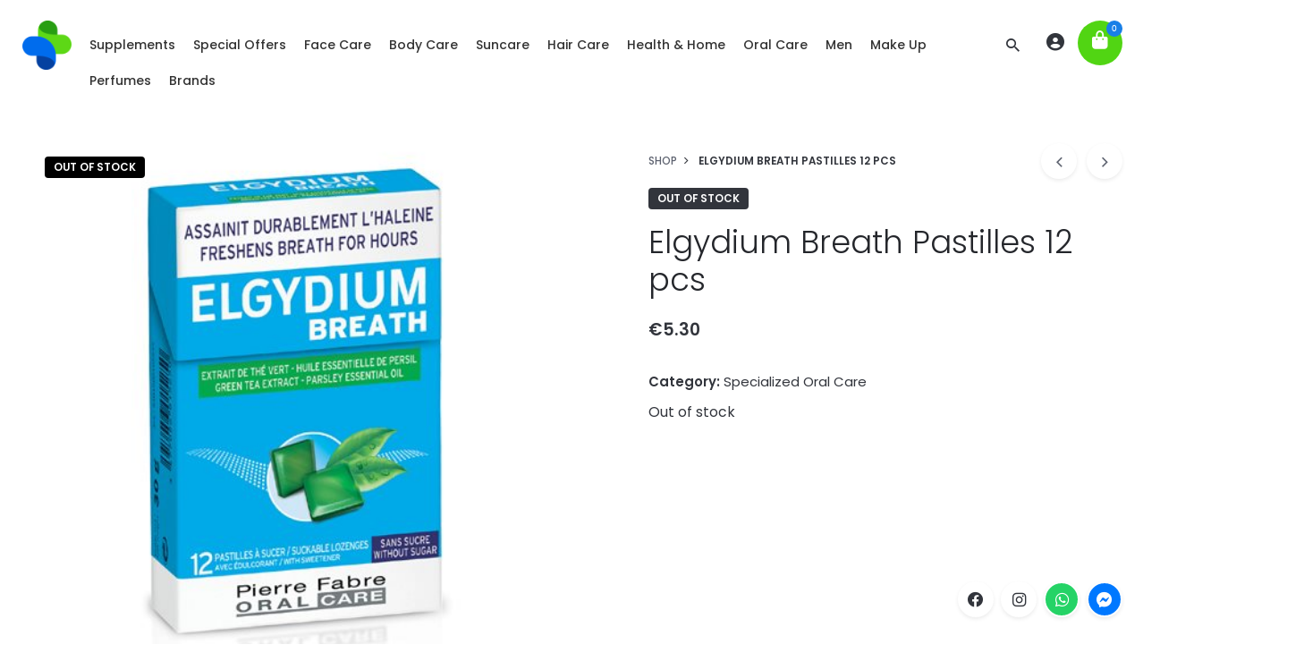

--- FILE ---
content_type: text/html; charset=UTF-8
request_url: https://bwell.com.cy/shop/oral-care/specialized-oral-care/elgydium-breath-pastilles-12-pcs/
body_size: 110735
content:
<!DOCTYPE html>
<html lang="en-US">
<head>
<meta name="viewport" content="width=device-width, initial-scale=1.0">
<meta charset="UTF-8">
<meta name="description" content="Elgydium Breath Pastilles, sugar-free lozenges, neutralize the factors that cause bad breath.">
<meta name="robots" content="index, follow, max-snippet:-1, max-image-preview:large, max-video-preview:-1">
<meta property="og:url" content="https://bwell.com.cy/shop/oral-care/specialized-oral-care/elgydium-breath-pastilles-12-pcs/">
<meta property="og:site_name" content="Bwell Pharmacy">
<meta property="og:locale" content="en_US">
<meta property="og:type" content="og:product">
<meta property="article:author" content="https://www.facebook.com/bwellcyprus">
<meta property="article:publisher" content="https://www.facebook.com/bwellcyprus">
<meta property="og:title" content="Elgydium Breath Pastilles 12 pcs | Bwell Pharmacy">
<meta property="og:description" content="Elgydium Breath Pastilles, sugar-free lozenges, neutralize the factors that cause bad breath.">
<meta property="og:image" content="https://bwell.com.cy/wp-content/uploads/2020/09/pastilies-elgydium-breath-normal1.jpg">
<meta property="og:image:secure_url" content="https://bwell.com.cy/wp-content/uploads/2020/09/pastilies-elgydium-breath-normal1.jpg">
<meta property="og:image:width" content="470">
<meta property="og:image:height" content="470">
<meta property="fb:app_id" content="280820226638444">
<meta name="twitter:card" content="summary">
<meta name="twitter:title" content="Elgydium Breath Pastilles 12 pcs | Bwell Pharmacy">
<meta name="twitter:description" content="Elgydium Breath Pastilles, sugar-free lozenges, neutralize the factors that cause bad breath.">
<meta name="twitter:image" content="https://bwell.com.cy/wp-content/uploads/2020/09/pastilies-elgydium-breath-normal1.jpg">
<meta name="generator" content="WordPress 6.8.3" />
<meta name="generator" content="WooCommerce 9.9.5" />
<meta name="generator" content="Elementor 3.25.10; features: additional_custom_breakpoints, e_optimized_control_loading; settings: css_print_method-external, google_font-enabled, font_display-auto">
<meta name="generator" content="Powered by WPBakery Page Builder - drag and drop page builder for WordPress."/>
<meta name="generator" content="Powered by Slider Revolution 6.7.17 - responsive, Mobile-Friendly Slider Plugin for WordPress with comfortable drag and drop interface." />
<meta name="msapplication-TileImage" content="https://bwell.com.cy/wp-content/uploads/2020/05/cropped-BWELLFAVICON512-270x270.png" />
<meta itemprop="position" content="1" />
<meta itemprop="position" content="2" />


<script id="bv-lazyload-images" data-cfasync="false" bv-exclude="true">var __defProp=Object.defineProperty;var __name=(target,value)=>__defProp(target,"name",{value,configurable:!0});var bv_lazyload_event_listener="load",bv_lazyload_events=["mousemove","click","keydown","wheel","touchmove","touchend"],bv_use_srcset_attr=!1,bv_style_observer,img_observer,picture_lazy_observer;bv_lazyload_event_listener=="load"?window.addEventListener("load",event=>{handle_lazyload_images()}):bv_lazyload_event_listener=="readystatechange"&&document.addEventListener("readystatechange",event=>{document.readyState==="interactive"&&handle_lazyload_images()});function add_lazyload_image_event_listeners(handle_lazyload_images2){bv_lazyload_events.forEach(function(event){document.addEventListener(event,handle_lazyload_images2,!0)})}__name(add_lazyload_image_event_listeners,"add_lazyload_image_event_listeners");function remove_lazyload_image_event_listeners(){bv_lazyload_events.forEach(function(event){document.removeEventListener(event,handle_lazyload_images,!0)})}__name(remove_lazyload_image_event_listeners,"remove_lazyload_image_event_listeners");function bv_replace_lazyloaded_image_url(element2){let src_value=element2.getAttribute("bv-data-src"),srcset_value=element2.getAttribute("bv-data-srcset"),currentSrc=element2.getAttribute("src");currentSrc&&currentSrc.startsWith("data:image/svg+xml")&&(bv_use_srcset_attr&&srcset_value&&element2.setAttribute("srcset",srcset_value),src_value&&element2.setAttribute("src",src_value))}__name(bv_replace_lazyloaded_image_url,"bv_replace_lazyloaded_image_url");function bv_replace_inline_style_image_url(element2){let bv_style_attr=element2.getAttribute("bv-data-style");if(console.log(bv_style_attr),bv_style_attr){let currentStyles=element2.getAttribute("style")||"",newStyle=currentStyles+(currentStyles?";":"")+bv_style_attr;element2.setAttribute("style",newStyle)}else console.log("BV_STYLE_ATTRIBUTE_NOT_FOUND : "+entry)}__name(bv_replace_inline_style_image_url,"bv_replace_inline_style_image_url");function handleLazyloadImages(entries){entries.map(entry2=>{entry2.isIntersecting&&(bv_replace_lazyloaded_image_url(entry2.target),img_observer.unobserve(entry2.target))})}__name(handleLazyloadImages,"handleLazyloadImages");function handleOnscreenInlineStyleImages(entries){entries.map(entry2=>{entry2.isIntersecting&&(bv_replace_inline_style_image_url(entry2.target),bv_style_observer.unobserve(entry2.target))})}__name(handleOnscreenInlineStyleImages,"handleOnscreenInlineStyleImages");function handlePictureTags(entries){entries.map(entry2=>{entry2.isIntersecting&&(bv_replace_picture_tag_url(entry2.target),picture_lazy_observer.unobserve(entry2.target))})}__name(handlePictureTags,"handlePictureTags");function bv_replace_picture_tag_url(element2){const child_elements=element2.children;for(let i=0;i<child_elements.length;i++){let child_elem=child_elements[i],_srcset=child_elem.getAttribute("bv-data-srcset"),_src=child_elem.getAttribute("bv-data-src");_srcset&&child_elem.setAttribute("srcset",_srcset),_src&&child_elem.setAttribute("src",_src),bv_replace_picture_tag_url(child_elem)}}__name(bv_replace_picture_tag_url,"bv_replace_picture_tag_url"),"IntersectionObserver"in window&&(bv_style_observer=new IntersectionObserver(handleOnscreenInlineStyleImages),img_observer=new IntersectionObserver(handleLazyloadImages),picture_lazy_observer=new IntersectionObserver(handlePictureTags));function handle_lazyload_images(){"IntersectionObserver"in window?(document.querySelectorAll(".bv-lazyload-bg-style").forEach(target_element=>{bv_style_observer.observe(target_element)}),document.querySelectorAll(".bv-lazyload-tag-img").forEach(img_element=>{img_observer.observe(img_element)}),document.querySelectorAll(".bv-lazyload-picture").forEach(picture_element=>{picture_lazy_observer.observe(picture_element)})):(document.querySelectorAll(".bv-lazyload-bg-style").forEach(target_element=>{bv_replace_inline_style_image_url(target_element)}),document.querySelectorAll(".bv-lazyload-tag-img").forEach(target_element=>{bv_replace_lazyloaded_image_url(target_element)}),document.querySelectorAll(".bv-lazyload-picture").forEach(picture_element=>{bv_replace_picture_tag_url(element)}))}__name(handle_lazyload_images,"handle_lazyload_images");
</script>

<script id="bv-dl-scripts-list" data-cfasync="false" bv-exclude="true">
var scriptAttrs = [{"attrs":{"type":"text\/javascript","defer":true,"data-cfasync":false,"bv_inline_delayed":true,"async":false},"bv_unique_id":"Cq7wECTr8fOA43I21OJE","reference":0},{"attrs":{"type":"text\/javascript","src":"https:\/\/bwell.com.cy\/wp-content\/uploads\/al_opt_content\/SCRIPT\/bwell.com.cy\/.\/wp-includes\/js\/jquery\/691c556bd36f73eb53b11f76\/691c556bd36f73eb53b11f76-16cb9084c573484b0cbcd8b282b41204_jquery.min.js?ver=3.7.1","id":"jquery-core-js","defer":true,"data-cfasync":false,"async":false,"bv_inline_delayed":false},"bv_unique_id":"en7RSp6uvhcFzHhVx577","reference":1},{"attrs":{"type":"text\/javascript","src":"https:\/\/bwell.com.cy\/wp-content\/uploads\/al_opt_content\/SCRIPT\/bwell.com.cy\/.\/wp-includes\/js\/jquery\/691c556bd36f73eb53b11f76\/691c556bd36f73eb53b11f76-9ffeb32e2d9efbf8f70caabded242267_jquery-migrate.min.js?ver=3.4.1","id":"jquery-migrate-js","defer":true,"data-cfasync":false,"async":false,"bv_inline_delayed":false},"bv_unique_id":"Eyy5LGqa7vH7PODJGyyh","reference":2},{"attrs":{"type":"text\/javascript","id":"cookie-notice-front-js-before","defer":true,"data-cfasync":false,"bv_inline_delayed":true,"async":false},"bv_unique_id":"NwkFW2OVEiAiLbHEfyTI","reference":3},{"attrs":{"type":"text\/javascript","src":"https:\/\/bwell.com.cy\/wp-content\/uploads\/al_opt_content\/SCRIPT\/bwell.com.cy\/.\/wp-content\/plugins\/cookie-notice\/js\/691c556bd36f73eb53b11f76\/691c556bd36f73eb53b11f76-5779089c2c1bf7081ae26236150460ab_front.min.js?ver=2.5.7","id":"cookie-notice-front-js","defer":true,"data-cfasync":false,"async":false,"bv_inline_delayed":false},"bv_unique_id":"imO7DSEbRLSu8ZqvJssv","reference":4},{"attrs":{"type":"text\/javascript","src":"https:\/\/bwell.com.cy\/wp-content\/uploads\/al_opt_content\/SCRIPT\/bwell.com.cy\/.\/wp-content\/plugins\/woocommerce\/assets\/js\/jquery-blockui\/691c556bd36f73eb53b11f76\/691c556bd36f73eb53b11f76-ef56117d1bb5cc41aa6bd127a49c7640_jquery.blockUI.min.js?ver=2.7.0-wc.9.9.5","id":"jquery-blockui-js","data-wp-strategy":"defer","defer":true,"data-cfasync":false,"async":false,"bv_inline_delayed":false},"bv_unique_id":"mnSoBqL7PmOUfUSMtei5","reference":5},{"attrs":{"type":"text\/javascript","id":"wc-add-to-cart-js-extra","defer":true,"data-cfasync":false,"bv_inline_delayed":true,"async":false},"bv_unique_id":"XE8o7y6SWaegvarQgW2I","reference":6},{"attrs":{"type":"text\/javascript","src":"https:\/\/bwell.com.cy\/wp-content\/uploads\/al_opt_content\/SCRIPT\/bwell.com.cy\/.\/wp-content\/plugins\/woocommerce\/assets\/js\/frontend\/691c556bd36f73eb53b11f76\/691c556bd36f73eb53b11f76-d287805a49a165617edb2c8e53108510_add-to-cart.min.js?ver=9.9.5","id":"wc-add-to-cart-js","data-wp-strategy":"defer","defer":true,"data-cfasync":false,"async":false,"bv_inline_delayed":false},"bv_unique_id":"lw1FbIGdeF9ncxE8cki9","reference":7},{"attrs":{"type":"text\/javascript","src":"https:\/\/bwell.com.cy\/wp-content\/uploads\/al_opt_content\/SCRIPT\/bwell.com.cy\/.\/wp-content\/plugins\/woocommerce\/assets\/js\/photoswipe\/691c556bd36f73eb53b11f76\/691c556bd36f73eb53b11f76-8be54ef27129e20478ca502b081a26a9_photoswipe.min.js?ver=4.1.1-wc.9.9.5","id":"photoswipe-js","data-wp-strategy":"defer","defer":true,"data-cfasync":false,"async":false,"bv_inline_delayed":false},"bv_unique_id":"ggGDO93sPles206AWigA","reference":8},{"attrs":{"type":"text\/javascript","src":"https:\/\/bwell.com.cy\/wp-content\/uploads\/al_opt_content\/SCRIPT\/bwell.com.cy\/.\/wp-content\/plugins\/woocommerce\/assets\/js\/js-cookie\/691c556bd36f73eb53b11f76\/691c556bd36f73eb53b11f76-691a1e43450e7cda541a3bd6f10fd5db_js.cookie.min.js?ver=2.1.4-wc.9.9.5","id":"js-cookie-js","defer":true,"data-wp-strategy":"defer","data-cfasync":false,"async":false,"bv_inline_delayed":false},"bv_unique_id":"FBxp5idi2DL3sh80HXjN","reference":9},{"attrs":{"type":"text\/javascript","id":"woocommerce-js-extra","defer":true,"data-cfasync":false,"bv_inline_delayed":true,"async":false},"bv_unique_id":"sKDmRj4LBnn2MjPfJf22","reference":10},{"attrs":{"type":"text\/javascript","src":"https:\/\/bwell.com.cy\/wp-content\/uploads\/al_opt_content\/SCRIPT\/bwell.com.cy\/.\/wp-content\/plugins\/woocommerce\/assets\/js\/frontend\/691c556bd36f73eb53b11f76\/691c556bd36f73eb53b11f76-84239b0dfe48c4e0270ffbae8f0f3f13_woocommerce.min.js?ver=9.9.5","id":"woocommerce-js","defer":true,"data-wp-strategy":"defer","data-cfasync":false,"async":false,"bv_inline_delayed":false},"bv_unique_id":"ALgZhDRQrOoD5D9o3NKe","reference":11},{"attrs":{"type":"text\/javascript","src":"https:\/\/bwell.com.cy\/wp-content\/uploads\/al_opt_content\/SCRIPT\/bwell.com.cy\/.\/wp-content\/plugins\/js_composer\/assets\/js\/vendors\/691c556bd36f73eb53b11f76\/691c556bd36f73eb53b11f76-787fe4f547a6cb7f4ce4934641085910_woocommerce-add-to-cart.js?ver=6.13.0","id":"vc_woocommerce-add-to-cart-js-js","defer":true,"data-cfasync":false,"async":false,"bv_inline_delayed":false},"bv_unique_id":"DiLnZKs8dxGgrc68AS3Z","reference":12},{"attrs":{"type":"text\/javascript","src":"https:\/\/bwell.com.cy\/wp-content\/uploads\/al_opt_content\/SCRIPT\/bwell.com.cy\/.\/wp-includes\/js\/691c556bd36f73eb53b11f76\/691c556bd36f73eb53b11f76-dadb3f410026822807858737cbc7b64c_underscore.min.js?ver=1.13.7","id":"underscore-js","defer":true,"data-cfasync":false,"async":false,"bv_inline_delayed":false},"bv_unique_id":"6G8iT8ZZTlvDzjabBg0V","reference":13},{"attrs":{"type":"text\/javascript","id":"wp-util-js-extra","defer":true,"data-cfasync":false,"bv_inline_delayed":true,"async":false},"bv_unique_id":"3JVVPvTtR0LLOrGMB7wT","reference":14},{"attrs":{"type":"text\/javascript","src":"https:\/\/bwell.com.cy\/wp-content\/uploads\/al_opt_content\/SCRIPT\/bwell.com.cy\/.\/wp-includes\/js\/691c556bd36f73eb53b11f76\/691c556bd36f73eb53b11f76-19d386c9004e54941c1cc61d357efa5d_wp-util.min.js?ver=6.8.3","id":"wp-util-js","defer":true,"data-cfasync":false,"async":false,"bv_inline_delayed":false},"bv_unique_id":"JtGhUOip6uF6hiiE2vl9","reference":15},{"attrs":{"type":"text\/javascript","id":"enhanced-ecommerce-google-analytics-js-extra","defer":true,"data-cfasync":false,"bv_inline_delayed":true,"async":false},"bv_unique_id":"Saq9m4dfe9ld77mjqCzS","reference":16},{"attrs":{"data-cfasync":false,"data-no-optimize":"1","data-pagespeed-no-defer":"","type":"text\/javascript","src":"https:\/\/bwell.com.cy\/wp-content\/uploads\/al_opt_content\/SCRIPT\/bwell.com.cy\/.\/wp-content\/plugins\/enhanced-e-commerce-for-woocommerce-store\/public\/js\/691c556bd36f73eb53b11f76\/691c556bd36f73eb53b11f76-e7635789ff4033822e063c4311918f11_con-gtm-google-analytics.js?ver=7.2.10","id":"enhanced-ecommerce-google-analytics-js","defer":true,"async":false,"bv_inline_delayed":false},"bv_unique_id":"Hpgk10itNSuPvdAtYLMk","reference":17},{"attrs":{"data-cfasync":false,"data-no-optimize":"1","data-pagespeed-no-defer":"","type":"text\/javascript","id":"enhanced-ecommerce-google-analytics-js-after","defer":true,"bv_inline_delayed":true,"async":false},"bv_unique_id":"lMubZTgkuEPc8ZsMP3CD","reference":18},{"attrs":{"type":"text\/javascript","defer":true,"data-cfasync":false,"bv_inline_delayed":true,"async":false},"bv_unique_id":"7PysONw7Tdg6vHijldoR","reference":19},{"attrs":{"defer":true,"data-cfasync":false,"bv_inline_delayed":true,"type":"text\/javascript","async":false},"bv_unique_id":"1AvAF6cl7oyF7TaVPa6L","reference":20},{"attrs":{"data-cfasync":false,"data-no-optimize":"1","data-pagespeed-no-defer":"","defer":true,"bv_inline_delayed":true,"type":"text\/javascript","async":false},"bv_unique_id":"U7yiDMI7c5ZV8SsMRn9W","reference":21},{"attrs":{"data-cfasync":false,"data-no-optimize":"1","data-pagespeed-no-defer":"","defer":true,"bv_inline_delayed":true,"type":"text\/javascript","async":false},"bv_unique_id":"Dob0spsVwfUWy4H8ovhg","reference":22},{"attrs":{"data-cfasync":false,"data-pagespeed-no-defer":"","type":"text\/javascript","defer":true,"bv_inline_delayed":true,"async":false},"bv_unique_id":"g3ctXTMWlQQ1SmNi7OXA","reference":23},{"attrs":{"defer":true,"data-cfasync":false,"bv_inline_delayed":true,"type":"text\/javascript","async":false},"bv_unique_id":"dHXwY8Zq8GCVOgNKgqps","reference":24},{"attrs":{"defer":true,"data-cfasync":false,"bv_inline_delayed":true,"type":"text\/javascript","async":false},"bv_unique_id":"wuLYBlJnch4CgFzk1CCy","reference":25},{"attrs":{"data-cfasync":false,"data-no-optimize":"1","data-pagespeed-no-defer":"","defer":true,"bv_inline_delayed":true,"type":"text\/javascript","async":false},"bv_unique_id":"PxpZeMAsbD6PI3yDIehq","reference":26},{"attrs":{"data-cfasync":false,"data-no-optimize":"1","data-pagespeed-no-defer":"","defer":true,"bv_inline_delayed":true,"type":"text\/javascript","async":false},"bv_unique_id":"eBOuQLIO21qFu2ai2vKQ","reference":27},{"attrs":{"defer":true,"data-cfasync":false,"bv_inline_delayed":true,"type":"text\/javascript","async":false},"bv_unique_id":"SaGxnUYcIjSdacmOImb3","reference":28},{"attrs":{"data-cfasync":false,"data-no-optimize":"1","data-pagespeed-no-defer":"","defer":true,"bv_inline_delayed":true,"type":"text\/javascript","async":false},"bv_unique_id":"tFEomxs0ywnE1NAPOQoW","reference":29},{"attrs":{"defer":true,"data-cfasync":false,"bv_inline_delayed":true,"type":"text\/javascript","async":false},"bv_unique_id":"LUYALVI1AtjiAso3SNTM","reference":30},{"attrs":{"data-cfasync":false,"data-no-optimize":"1","data-pagespeed-no-defer":"","defer":true,"bv_inline_delayed":true,"type":"text\/javascript","async":false},"bv_unique_id":"hYzDclP6OiQ6qemyGo6X","reference":31},{"attrs":{"type":"text\/javascript","defer":true,"data-cfasync":false,"bv_inline_delayed":true,"async":false},"bv_unique_id":"fvxDBADYO9n3DEE5Gncw","reference":32},{"attrs":{"defer":true,"data-cfasync":false,"async":false,"data-pagespeed-no-defer":"","type":"text\/javascript","bv_inline_delayed":true},"bv_unique_id":"PmKb2iObSqrySpRIyso5","reference":33},{"attrs":{"defer":true,"data-cfasync":false,"async":false,"data-no-optimize":"1","data-pagespeed-no-defer":"","bv_inline_delayed":true},"bv_unique_id":"Pijh9WUtAwdjfKLEtBzc","reference":34},{"attrs":{"type":"text\/javascript","defer":true,"data-cfasync":false,"bv_inline_delayed":true,"async":false},"bv_unique_id":"7DfpexG7VHHUL2Aap1JJ","reference":35},{"attrs":{"type":"text\/javascript","src":"https:\/\/bwell.com.cy\/wp-content\/uploads\/al_opt_content\/SCRIPT\/bwell.com.cy\/.\/wp-content\/plugins\/woocommerce\/assets\/js\/accounting\/691c556bd36f73eb53b11f76\/691c556bd36f73eb53b11f76-0c72b3a8834a211a4be5d7489821a3a0_accounting.min.js?ver=0.4.2","id":"accounting-js","defer":true,"data-cfasync":false,"async":false,"bv_inline_delayed":false},"bv_unique_id":"ctXuClym82IbdGuI7NSQ","reference":36},{"attrs":{"type":"text\/javascript","src":"https:\/\/bwell.com.cy\/wp-content\/uploads\/al_opt_content\/SCRIPT\/bwell.com.cy\/.\/wp-content\/plugins\/woocommerce\/assets\/js\/selectWoo\/691c556bd36f73eb53b11f76\/691c556bd36f73eb53b11f76-7cc06d4b2485f1a12566ecbb283539f9_selectWoo.full.min.js?ver=1.0.9-wc.9.9.5","id":"selectWoo-js","data-wp-strategy":"defer","defer":true,"data-cfasync":false,"async":false,"bv_inline_delayed":false},"bv_unique_id":"umH50iaWjOHNMKaBIi9m","reference":37},{"attrs":{"type":"text\/javascript","id":"yith-wcan-shortcodes-js-extra","defer":true,"data-cfasync":false,"bv_inline_delayed":true,"async":false},"bv_unique_id":"aZxxpxfc7NSWnrZQDyLZ","reference":38},{"attrs":{"type":"text\/javascript","src":"https:\/\/bwell.com.cy\/wp-content\/uploads\/al_opt_content\/SCRIPT\/bwell.com.cy\/.\/wp-content\/plugins\/yith-woocommerce-ajax-navigation\/assets\/js\/691c556bd36f73eb53b11f76\/691c556bd36f73eb53b11f76-87b3f0fe6496db469be7e61ac2927ca8_yith-wcan-shortcodes.min.js?ver=5.15.1","id":"yith-wcan-shortcodes-js","defer":true,"data-cfasync":false,"async":false,"bv_inline_delayed":false},"bv_unique_id":"jgVQ5RPnXH9O6bdW1z93","reference":39},{"attrs":{"type":"text\/javascript","src":"https:\/\/bwell.com.cy\/wp-content\/uploads\/al_opt_content\/SCRIPT\/bwell.com.cy\/.\/wp-content\/plugins\/woolentor-addons\/woolentor-blocks\/assets\/js\/691c556bd36f73eb53b11f76\/691c556bd36f73eb53b11f76-6b92209957fa08a12816f9c41558d1c2_script.js?ver=3.2.0","id":"woolentor-block-main-js","defer":true,"data-cfasync":false,"async":false,"bv_inline_delayed":false},"bv_unique_id":"6Z1E4a0TyigwkwxXcwYU","reference":40},{"attrs":{"type":"text\/javascript","src":"https:\/\/bwell.com.cy\/wp-content\/uploads\/al_opt_content\/SCRIPT\/bwell.com.cy\/.\/wp-includes\/js\/dist\/691c556bd36f73eb53b11f76\/691c556bd36f73eb53b11f76-c6fddbb6be69793478de26fc245b2acf_hooks.min.js?ver=4d63a3d491d11ffd8ac6","id":"wp-hooks-js","defer":true,"data-cfasync":false,"async":false,"bv_inline_delayed":false},"bv_unique_id":"rDmvPT9KPFJj9CddwLdO","reference":41},{"attrs":{"type":"text\/javascript","src":"https:\/\/bwell.com.cy\/wp-content\/uploads\/al_opt_content\/SCRIPT\/bwell.com.cy\/.\/wp-includes\/js\/dist\/691c556bd36f73eb53b11f76\/691c556bd36f73eb53b11f76-a8127c1a87bb4f99edbeec7c37311dcd_i18n.min.js?ver=5e580eb46a90c2b997e6","id":"wp-i18n-js","defer":true,"data-cfasync":false,"async":false,"bv_inline_delayed":false},"bv_unique_id":"0ifPjRecmtLl73XnVGHx","reference":42},{"attrs":{"type":"text\/javascript","id":"wp-i18n-js-after","defer":true,"data-cfasync":false,"bv_inline_delayed":true,"async":false},"bv_unique_id":"U6SG5F8Jbm0h2L4BmaaJ","reference":43},{"attrs":{"type":"text\/javascript","src":"https:\/\/bwell.com.cy\/wp-content\/uploads\/al_opt_content\/SCRIPT\/bwell.com.cy\/.\/wp-content\/plugins\/contact-form-7\/includes\/swv\/js\/691c556bd36f73eb53b11f76\/691c556bd36f73eb53b11f76-96e7dc3f0e8559e4a3f3ca40b17ab9c3_index.js?ver=6.1.1","id":"swv-js","defer":true,"data-cfasync":false,"async":false,"bv_inline_delayed":false},"bv_unique_id":"QI7ukBtnkNXY7zi4kVLE","reference":44},{"attrs":{"type":"text\/javascript","id":"contact-form-7-js-before","defer":true,"data-cfasync":false,"bv_inline_delayed":true,"async":false},"bv_unique_id":"nBPHs0UwRoOQA8dQDKjn","reference":45},{"attrs":{"type":"text\/javascript","src":"https:\/\/bwell.com.cy\/wp-content\/uploads\/al_opt_content\/SCRIPT\/bwell.com.cy\/.\/wp-content\/plugins\/contact-form-7\/includes\/js\/691c556bd36f73eb53b11f76\/691c556bd36f73eb53b11f76-2912c657d0592cc532dff73d0d2ce7bb_index.js?ver=6.1.1","id":"contact-form-7-js","defer":true,"data-cfasync":false,"async":false,"bv_inline_delayed":false},"bv_unique_id":"Ja1ibnKPbio8swV2iNna","reference":46},{"attrs":{"type":"text\/javascript","src":"https:\/\/bwell.com.cy\/wp-content\/uploads\/al_opt_content\/SCRIPT\/bwell.com.cy\/.\/wp-content\/plugins\/slider-revolution\/sr6\/assets\/js\/691c556bd36f73eb53b11f76\/691c556bd36f73eb53b11f76-0a7176e860c4303f557950b75fb8a898_rbtools.min.js?ver=6.7.17","defer":true,"id":"tp-tools-js","data-cfasync":false,"async":false,"bv_inline_delayed":false},"bv_unique_id":"z93FUSzMSfX0CibxhDVK","reference":47},{"attrs":{"type":"text\/javascript","src":"https:\/\/bwell.com.cy\/wp-content\/uploads\/al_opt_content\/SCRIPT\/bwell.com.cy\/.\/wp-content\/plugins\/slider-revolution\/sr6\/assets\/js\/691c556bd36f73eb53b11f76\/691c556bd36f73eb53b11f76-74eb1d6c54626090df17850ce747d6d4_rs6.min.js?ver=6.7.17","defer":true,"id":"revmin-js","data-cfasync":false,"async":false,"bv_inline_delayed":false},"bv_unique_id":"T63aVIUhSRcUflJQ4sWg","reference":48},{"attrs":{"type":"text\/javascript","src":"https:\/\/bwell.com.cy\/wp-content\/uploads\/al_opt_content\/SCRIPT\/bwell.com.cy\/.\/wp-content\/plugins\/woocommerce\/assets\/js\/zoom\/691c556bd36f73eb53b11f76\/691c556bd36f73eb53b11f76-ba87701f6d844edf206e0fc2635c7d6b_jquery.zoom.min.js?ver=1.7.21-wc.9.9.5","id":"zoom-js","data-wp-strategy":"defer","defer":true,"data-cfasync":false,"async":false,"bv_inline_delayed":false},"bv_unique_id":"G1sX2ShlAgn0x8irKw1I","reference":49},{"attrs":{"type":"text\/javascript","src":"https:\/\/bwell.com.cy\/wp-content\/uploads\/al_opt_content\/SCRIPT\/bwell.com.cy\/.\/wp-content\/plugins\/js_composer\/assets\/lib\/flexslider\/691c556bd36f73eb53b11f76\/691c556bd36f73eb53b11f76-2ae5bcd561febe991418d46831bc909b_jquery.flexslider.min.js?ver=6.13.0","id":"flexslider-js","data-wp-strategy":"defer","defer":true,"data-cfasync":false,"async":false,"bv_inline_delayed":false},"bv_unique_id":"RKUeZeqHw4KCDlO0g4hL","reference":50},{"attrs":{"type":"text\/javascript","src":"https:\/\/bwell.com.cy\/wp-content\/uploads\/al_opt_content\/SCRIPT\/bwell.com.cy\/.\/wp-content\/plugins\/woocommerce\/assets\/js\/photoswipe\/691c556bd36f73eb53b11f76\/691c556bd36f73eb53b11f76-bc5828df78492a4a4f6bd2ce666a3e10_photoswipe-ui-default.min.js?ver=4.1.1-wc.9.9.5","id":"photoswipe-ui-default-js","data-wp-strategy":"defer","defer":true,"data-cfasync":false,"async":false,"bv_inline_delayed":false},"bv_unique_id":"LNVngzV26fcBr8oTRJMM","reference":51},{"attrs":{"type":"text\/javascript","id":"wc-single-product-js-extra","defer":true,"data-cfasync":false,"bv_inline_delayed":true,"async":false},"bv_unique_id":"oyVGJV6t92YzWwl5UnVa","reference":52},{"attrs":{"type":"text\/javascript","src":"https:\/\/bwell.com.cy\/wp-content\/uploads\/al_opt_content\/SCRIPT\/bwell.com.cy\/.\/wp-content\/plugins\/woocommerce\/assets\/js\/frontend\/691c556bd36f73eb53b11f76\/691c556bd36f73eb53b11f76-f11a6d8465a39728b1dd2313e78bd6eb_single-product.min.js?ver=9.9.5","id":"wc-single-product-js","data-wp-strategy":"defer","defer":true,"data-cfasync":false,"async":false,"bv_inline_delayed":false},"bv_unique_id":"cdRrCv7zFrrmXVBunrJj","reference":53},{"attrs":{"type":"text\/javascript","src":"https:\/\/bwell.com.cy\/wp-content\/uploads\/al_opt_content\/SCRIPT\/bwell.com.cy\/.\/wp-content\/plugins\/woolentor-addons\/assets\/js\/691c556bd36f73eb53b11f76\/691c556bd36f73eb53b11f76-829fbb25d28844b53c19c5b55028d624_slick.min.js?ver=3.2.0","id":"slick-js","defer":true,"data-cfasync":false,"async":false,"bv_inline_delayed":false},"bv_unique_id":"36l2X77NPI1uHG8hmtWH","reference":54},{"attrs":{"type":"text\/javascript","src":"https:\/\/bwell.com.cy\/wp-content\/uploads\/al_opt_content\/SCRIPT\/bwell.com.cy\/.\/wp-content\/plugins\/woolentor-addons\/assets\/js\/691c556bd36f73eb53b11f76\/691c556bd36f73eb53b11f76-886a976cc53d01a5cf093dd95204652f_accordion.min.js?ver=3.2.0","id":"woolentor-accordion-min-js","defer":true,"data-cfasync":false,"async":false,"bv_inline_delayed":false},"bv_unique_id":"sZgtDsUutXdWBEOI64Hf","reference":55},{"attrs":{"type":"text\/javascript","id":"wc-add-to-cart-variation-js-extra","defer":true,"data-cfasync":false,"bv_inline_delayed":true,"async":false},"bv_unique_id":"lIUpaWXS2sju2lTpuNV0","reference":56},{"attrs":{"type":"text\/javascript","src":"https:\/\/bwell.com.cy\/wp-content\/uploads\/al_opt_content\/SCRIPT\/bwell.com.cy\/.\/wp-content\/plugins\/woocommerce\/assets\/js\/frontend\/691c556bd36f73eb53b11f76\/691c556bd36f73eb53b11f76-81a7828241050d690febd92cf89f546f_add-to-cart-variation.min.js?ver=9.9.5","id":"wc-add-to-cart-variation-js","data-wp-strategy":"defer","defer":true,"data-cfasync":false,"async":false,"bv_inline_delayed":false},"bv_unique_id":"v9Gw0eDlga4LzViKoM4S","reference":57},{"attrs":{"type":"text\/javascript","id":"woolentor-quickview-js-extra","defer":true,"data-cfasync":false,"bv_inline_delayed":true,"async":false},"bv_unique_id":"K2m5ZqK4VsIBEa2rDK08","reference":58},{"attrs":{"type":"text\/javascript","src":"https:\/\/bwell.com.cy\/wp-content\/uploads\/al_opt_content\/SCRIPT\/bwell.com.cy\/.\/wp-content\/plugins\/woolentor-addons\/includes\/modules\/quickview\/assets\/js\/691c556bd36f73eb53b11f76\/691c556bd36f73eb53b11f76-3779caeecaf6792b265389b4b2beb324_frontend.js?ver=3.2.0","id":"woolentor-quickview-js","defer":true,"data-cfasync":false,"async":false,"bv_inline_delayed":false},"bv_unique_id":"5BCUViTc9cRHDDqBONWV","reference":59},{"attrs":{"type":"text\/javascript","id":"yaydp-frontend-countdown-js-extra","defer":true,"data-cfasync":false,"bv_inline_delayed":true,"async":false},"bv_unique_id":"pZQhuyTIuMROCM5LD6Tm","reference":60},{"attrs":{"type":"text\/javascript","src":"https:\/\/bwell.com.cy\/wp-content\/uploads\/al_opt_content\/SCRIPT\/bwell.com.cy\/.\/wp-content\/plugins\/yaypricing-pro\/assets\/js\/691c556bd36f73eb53b11f76\/691c556bd36f73eb53b11f76-ae77d5a08eaf5f9feaba465ed0cbb0aa_countdown.js?ver=3.5.3","id":"yaydp-frontend-countdown-js","defer":true,"data-cfasync":false,"async":false,"bv_inline_delayed":false},"bv_unique_id":"H5HJlMEOLe2T8hOoyCg1","reference":61},{"attrs":{"defer":true,"data-cfasync":false,"async":false,"type":"text\/javascript","src":"https:\/\/bwell.com.cy\/wp-content\/plugins\/yaypricing-pro\/assets\/js\/variation-selection.js?ver=3.5.3","id":"yaydp-frontend-variation-selection-js","bv_inline_delayed":false},"bv_unique_id":"kOVRc6PZa4punAi6V8oc","reference":62},{"attrs":{"defer":true,"data-cfasync":false,"async":false,"type":"text\/javascript","src":"https:\/\/bwell.com.cy\/wp-content\/plugins\/yaypricing-pro\/assets\/js\/pricing-table.js?ver=3.5.3","id":"yaydp-frontend-pricing-table-js","bv_inline_delayed":false},"bv_unique_id":"pXwdz0PC5RScwIvpDfJF","reference":63},{"attrs":{"type":"text\/javascript","src":"https:\/\/bwell.com.cy\/wp-content\/uploads\/al_opt_content\/SCRIPT\/bwell.com.cy\/.\/wp-content\/plugins\/yaypricing-pro\/assets\/js\/691c556bd36f73eb53b11f76\/691c556bd36f73eb53b11f76-26f0ad7dc4bd20bc7415bc25f77b6c31_encouraged-notice.js?ver=3.5.3","id":"yaydp-frontend-encouraged-notice-js","defer":true,"data-cfasync":false,"async":false,"bv_inline_delayed":false},"bv_unique_id":"s2EkFmkyLjnyZxcVvWS8","reference":64},{"attrs":{"type":"text\/javascript","src":"https:\/\/bwell.com.cy\/wp-content\/uploads\/al_opt_content\/SCRIPT\/bwell.com.cy\/.\/wp-content\/plugins\/yaypricing-pro\/assets\/js\/691c556bd36f73eb53b11f76\/691c556bd36f73eb53b11f76-3e2e23739d2f702f6f990b4dddc71f9e_free-gift-notice.js?ver=3.5.3","id":"yaydp-frontend-free-gift-notice-js","defer":true,"data-cfasync":false,"async":false,"bv_inline_delayed":false},"bv_unique_id":"4oGhHRMcAjfdKRLc23ui","reference":65},{"attrs":{"type":"text\/javascript","id":"yaydp-frontend-index-js-extra","defer":true,"data-cfasync":false,"bv_inline_delayed":true,"async":false},"bv_unique_id":"pygN0qx7JJ4fOuZMIWR0","reference":66},{"attrs":{"type":"text\/javascript","src":"https:\/\/bwell.com.cy\/wp-content\/uploads\/al_opt_content\/SCRIPT\/bwell.com.cy\/.\/wp-content\/plugins\/yaypricing-pro\/assets\/js\/691c556bd36f73eb53b11f76\/691c556bd36f73eb53b11f76-0919c6ee13f141b0f831d45399d2b1c4_index.js?ver=3.5.3","id":"yaydp-frontend-index-js","defer":true,"data-cfasync":false,"async":false,"bv_inline_delayed":false},"bv_unique_id":"fsm9FCGzGzxglJtfOriO","reference":67},{"attrs":{"type":"text\/javascript","src":"https:\/\/bwell.com.cy\/wp-content\/uploads\/al_opt_content\/SCRIPT\/bwell.com.cy\/.\/wp-content\/plugins\/yaypricing-pro\/assets\/js\/691c556bd36f73eb53b11f76\/691c556bd36f73eb53b11f76-dd694c727fc5e6f6372e142b66ddb576_micromodal.min.js?ver=0.4.10","id":"micromodal-js","defer":true,"data-cfasync":false,"async":false,"bv_inline_delayed":false},"bv_unique_id":"Ht81ITqnS46yyz3AlIos","reference":68},{"attrs":{"type":"text\/javascript","src":"https:\/\/bwell.com.cy\/wp-content\/uploads\/al_opt_content\/SCRIPT\/bwell.com.cy\/.\/wp-content\/plugins\/yaypricing-pro\/assets\/js\/691c556bd36f73eb53b11f76\/691c556bd36f73eb53b11f76-8874ebfbbce204662001deaf811a51f4_change-free-products.js?ver=3.5.3","id":"yaydp-frontend-change-free-products-js","defer":true,"data-cfasync":false,"async":false,"bv_inline_delayed":false},"bv_unique_id":"PpNgvanxOjB3Dl6oEnHw","reference":69},{"attrs":{"type":"text\/javascript","src":"https:\/\/bwell.com.cy\/wp-content\/uploads\/al_opt_content\/SCRIPT\/bwell.com.cy\/.\/wp-content\/plugins\/yith-woocommerce-social-login\/assets\/js\/691c556bd36f73eb53b11f76\/691c556bd36f73eb53b11f76-8fbb43d9e011ef44124d7a5fff698333_frontend.min.js?ver=1.4.8","id":"ywsl_frontend-js","defer":true,"data-cfasync":false,"async":false,"bv_inline_delayed":false},"bv_unique_id":"VR0rZlUnypmj1GYFFAoe","reference":70},{"attrs":{"type":"text\/javascript","src":"https:\/\/bwell.com.cy\/wp-content\/uploads\/al_opt_content\/SCRIPT\/bwell.com.cy\/.\/wp-content\/themes\/stockie-child\/js\/691c556bd36f73eb53b11f76\/691c556bd36f73eb53b11f76-4a7fee08ef62af5f936d3065ed5e8052_script.js?ver=1.1.7","id":"child-javascript-js","defer":true,"data-cfasync":false,"async":false,"bv_inline_delayed":false},"bv_unique_id":"OQuYSRXwhLiteRp9uGtE","reference":71},{"attrs":{"type":"text\/javascript","id":"woocommerce-hack-js-extra","defer":true,"data-cfasync":false,"bv_inline_delayed":true,"async":false},"bv_unique_id":"UzvsdnbcI6DEaTX3i7un","reference":72},{"attrs":{"type":"text\/javascript","src":"https:\/\/bwell.com.cy\/wp-content\/uploads\/al_opt_content\/SCRIPT\/bwell.com.cy\/.\/wp-content\/themes\/stockie\/assets\/js\/691c556bd36f73eb53b11f76\/691c556bd36f73eb53b11f76-e0cfe040156e4accdc812bfa9676bbb4_woocommerce.min.js?ver=6.8.3","id":"woocommerce-hack-js","defer":true,"data-cfasync":false,"async":false,"bv_inline_delayed":false},"bv_unique_id":"LIA4gYfTS5pdM77YlV1h","reference":73},{"attrs":{"type":"text\/javascript","id":"woocommerce-hack-js-after","defer":true,"data-cfasync":false,"bv_inline_delayed":true,"async":false},"bv_unique_id":"ngkSOu8uN6DaNDygGnFf","reference":74},{"attrs":{"type":"text\/javascript","src":"https:\/\/bwell.com.cy\/wp-content\/uploads\/al_opt_content\/SCRIPT\/bwell.com.cy\/.\/wp-content\/plugins\/woocommerce\/assets\/js\/sourcebuster\/691c556bd36f73eb53b11f76\/691c556bd36f73eb53b11f76-fc06080ebf979384eaf92a5f1cd7a50b_sourcebuster.min.js?ver=9.9.5","id":"sourcebuster-js-js","defer":true,"data-cfasync":false,"async":false,"bv_inline_delayed":false},"bv_unique_id":"pGEp2Qgd002wrpPbFFDv","reference":75},{"attrs":{"type":"text\/javascript","id":"wc-order-attribution-js-extra","defer":true,"data-cfasync":false,"bv_inline_delayed":true,"async":false},"bv_unique_id":"hBHMpautSGdHeOxFtFoz","reference":76},{"attrs":{"type":"text\/javascript","src":"https:\/\/bwell.com.cy\/wp-content\/uploads\/al_opt_content\/SCRIPT\/bwell.com.cy\/.\/wp-content\/plugins\/woocommerce\/assets\/js\/frontend\/691c556bd36f73eb53b11f76\/691c556bd36f73eb53b11f76-d834f2ad78a2268d6497e08749df5e1a_order-attribution.min.js?ver=9.9.5","id":"wc-order-attribution-js","defer":true,"data-cfasync":false,"async":false,"bv_inline_delayed":false},"bv_unique_id":"FqYkkFmr3cmNKV8Vcyah","reference":77},{"attrs":{"type":"text\/javascript","src":"https:\/\/www.google.com\/recaptcha\/api.js?render=6LdHDp4pAAAAAN5oNUuu-a9Lf8CjT1V6sDu0i7eA&ver=3.0","id":"google-recaptcha-js","defer":true,"data-cfasync":false,"async":false,"bv_inline_delayed":false},"bv_unique_id":"2tKRo3Az2WTOLEbRNzg9","reference":78},{"attrs":{"type":"text\/javascript","src":"https:\/\/bwell.com.cy\/wp-content\/uploads\/al_opt_content\/SCRIPT\/bwell.com.cy\/.\/wp-includes\/js\/dist\/vendor\/691c556bd36f73eb53b11f76\/691c556bd36f73eb53b11f76-fe733b72675d4683549f10df06f8072d_wp-polyfill.min.js?ver=3.15.0","id":"wp-polyfill-js","defer":true,"data-cfasync":false,"async":false,"bv_inline_delayed":false},"bv_unique_id":"pDi3v12RcB4VkXijdnyT","reference":79},{"attrs":{"type":"text\/javascript","id":"wpcf7-recaptcha-js-before","defer":true,"data-cfasync":false,"bv_inline_delayed":true,"async":false},"bv_unique_id":"zmZyH2dvnwoJ0WIdLhGC","reference":80},{"attrs":{"type":"text\/javascript","src":"https:\/\/bwell.com.cy\/wp-content\/uploads\/al_opt_content\/SCRIPT\/bwell.com.cy\/.\/wp-content\/plugins\/contact-form-7\/modules\/recaptcha\/691c556bd36f73eb53b11f76\/691c556bd36f73eb53b11f76-ec0187677793456f98473f49d9e9b95f_index.js?ver=6.1.1","id":"wpcf7-recaptcha-js","defer":true,"data-cfasync":false,"async":false,"bv_inline_delayed":false},"bv_unique_id":"n6ypl1fKsyGMl5PPc7IC","reference":81},{"attrs":{"type":"text\/javascript","src":"https:\/\/bwell.com.cy\/wp-content\/uploads\/al_opt_content\/SCRIPT\/bwell.com.cy\/.\/wp-includes\/js\/691c556bd36f73eb53b11f76\/691c556bd36f73eb53b11f76-8c0498e2f1f7a684a8d2a3feb934b64b_hoverIntent.min.js?ver=1.10.2","id":"hoverIntent-js","defer":true,"data-cfasync":false,"async":false,"bv_inline_delayed":false},"bv_unique_id":"UXVmiBAw6LUFzHU14Zv3","reference":82},{"attrs":{"type":"text\/javascript","id":"megamenu-js-extra","defer":true,"data-cfasync":false,"bv_inline_delayed":true,"async":false},"bv_unique_id":"QkfeTNToCaa9bbY6XIZh","reference":83},{"attrs":{"type":"text\/javascript","src":"https:\/\/bwell.com.cy\/wp-content\/uploads\/al_opt_content\/SCRIPT\/bwell.com.cy\/.\/wp-content\/plugins\/megamenu\/js\/691c556bd36f73eb53b11f76\/691c556bd36f73eb53b11f76-24d0e1d9a812f96542472198a840bfbc_maxmegamenu.js?ver=3.6.2","id":"megamenu-js","defer":true,"data-cfasync":false,"async":false,"bv_inline_delayed":false},"bv_unique_id":"9gsYbjmP3z6Edpzpm6tJ","reference":84},{"attrs":{"type":"text\/javascript","src":"https:\/\/bwell.com.cy\/wp-content\/uploads\/al_opt_content\/SCRIPT\/bwell.com.cy\/.\/wp-includes\/js\/691c556bd36f73eb53b11f76\/691c556bd36f73eb53b11f76-6823120876c9afc8929418c9a6f8e343_imagesloaded.min.js?ver=5.0.0","id":"imagesloaded-js","defer":true,"data-cfasync":false,"async":false,"bv_inline_delayed":false},"bv_unique_id":"m0hOfYrpOsI2niOMooj8","reference":85},{"attrs":{"type":"text\/javascript","src":"https:\/\/bwell.com.cy\/wp-content\/uploads\/al_opt_content\/SCRIPT\/bwell.com.cy\/.\/wp-includes\/js\/691c556bd36f73eb53b11f76\/691c556bd36f73eb53b11f76-3b3fc826e58fc554108e4a651c9c7848_masonry.min.js?ver=4.2.2","id":"masonry-js","defer":true,"data-cfasync":false,"async":false,"bv_inline_delayed":false},"bv_unique_id":"jAKCiDLn5mzEsMS4JqTm","reference":86},{"attrs":{"type":"text\/javascript","src":"https:\/\/bwell.com.cy\/wp-content\/uploads\/al_opt_content\/SCRIPT\/bwell.com.cy\/.\/wp-includes\/js\/jquery\/691c556bd36f73eb53b11f76\/691c556bd36f73eb53b11f76-cd0eb3406096ff80266e7c9d7d419186_jquery.masonry.min.js?ver=3.1.2b","id":"jquery-masonry-js","defer":true,"data-cfasync":false,"async":false,"bv_inline_delayed":false},"bv_unique_id":"aET7tqwiII1iUqeg0vt6","reference":87},{"attrs":{"type":"text\/javascript","src":"https:\/\/bwell.com.cy\/wp-content\/uploads\/al_opt_content\/SCRIPT\/bwell.com.cy\/.\/wp-content\/themes\/stockie\/assets\/js\/libs\/691c556bd36f73eb53b11f76\/691c556bd36f73eb53b11f76-70b4897108480dbe11c443c2ab7679c9_aos.min.js?ver=6.8.3","id":"aos-js","defer":true,"data-cfasync":false,"async":false,"bv_inline_delayed":false},"bv_unique_id":"5HF0r5AcDGdor5qTqudj","reference":88},{"attrs":{"type":"text\/javascript","src":"https:\/\/bwell.com.cy\/wp-content\/uploads\/al_opt_content\/SCRIPT\/bwell.com.cy\/.\/wp-content\/plugins\/js_composer\/assets\/lib\/bower\/isotope\/dist\/691c556bd36f73eb53b11f76\/691c556bd36f73eb53b11f76-c8b4b5bfde8672ef42a3dfe7642fae89_isotope.pkgd.min.js?ver=6.13.0","id":"isotope-js","defer":true,"data-cfasync":false,"async":false,"bv_inline_delayed":false},"bv_unique_id":"kC9Qufi2vJTJDwDKUU7e","reference":89},{"attrs":{"type":"text\/javascript","src":"https:\/\/bwell.com.cy\/wp-content\/uploads\/al_opt_content\/SCRIPT\/bwell.com.cy\/.\/wp-content\/themes\/stockie\/assets\/js\/libs\/691c556bd36f73eb53b11f76\/691c556bd36f73eb53b11f76-f60cc6b830ce94f04bce25ac67f3ef2a_jquery.mega-menu.min.js?ver=6.8.3","id":"jquery-mega-menu-js","defer":true,"data-cfasync":false,"async":false,"bv_inline_delayed":false},"bv_unique_id":"wtjMOIWIBv4NZ1eq9bq6","reference":90},{"attrs":{"type":"text\/javascript","src":"https:\/\/bwell.com.cy\/wp-content\/uploads\/al_opt_content\/SCRIPT\/bwell.com.cy\/.\/wp-content\/themes\/stockie\/assets\/js\/libs\/691c556bd36f73eb53b11f76\/691c556bd36f73eb53b11f76-87b0d42d65dc590241697476b5deb79b_jquery.select2.min.js?ver=6.8.3","id":"jquery-select2-js","defer":true,"data-cfasync":false,"async":false,"bv_inline_delayed":false},"bv_unique_id":"5FilN5jgyzUuLKcbBJeb","reference":91},{"attrs":{"type":"text\/javascript","src":"https:\/\/bwell.com.cy\/wp-content\/uploads\/al_opt_content\/SCRIPT\/bwell.com.cy\/.\/wp-content\/themes\/stockie\/assets\/js\/libs\/691c556bd36f73eb53b11f76\/691c556bd36f73eb53b11f76-b7b9c97cd68ec336d01a79d5be48c58d_owl.carousel.min.js?ver=6.8.3","id":"owl-carousel-js","defer":true,"data-cfasync":false,"async":false,"bv_inline_delayed":false},"bv_unique_id":"0aNwvuAZLavDrrztb19w","reference":92},{"attrs":{"type":"text\/javascript","id":"stockie-main-js-extra","defer":true,"data-cfasync":false,"bv_inline_delayed":true,"async":false},"bv_unique_id":"dle6okt7ncQlYiqzK0Bo","reference":93},{"attrs":{"type":"text\/javascript","src":"https:\/\/bwell.com.cy\/wp-content\/uploads\/al_opt_content\/SCRIPT\/bwell.com.cy\/.\/wp-content\/themes\/stockie\/assets\/js\/691c556bd36f73eb53b11f76\/691c556bd36f73eb53b11f76-7f1cb97c6ae8114135d7c5afcffe5a10_main.min.js?ver=6.8.3","id":"stockie-main-js","defer":true,"data-cfasync":false,"async":false,"bv_inline_delayed":false},"bv_unique_id":"1Z71t0d47lTIEZrYUFjd","reference":94},{"attrs":{"src":"data:text\/javascript;base64, [base64]","id":"bv-trigger-listener","type":"text\/javascript","defer":true,"async":false},"bv_unique_id":"d6fe9c24159ed4a27d224d91c70f8fdc","reference":100000000}];
</script>
<script id="bv-web-worker" type="javascript/worker" data-cfasync="false" bv-exclude="true">var __defProp=Object.defineProperty;var __name=(target,value)=>__defProp(target,"name",{value,configurable:!0});self.onmessage=function(e){var counter=e.data.fetch_urls.length;e.data.fetch_urls.forEach(function(fetch_url){loadUrl(fetch_url,function(){console.log("DONE: "+fetch_url),counter=counter-1,counter===0&&self.postMessage({status:"SUCCESS"})})})};async function loadUrl(fetch_url,callback){try{var request=new Request(fetch_url,{mode:"no-cors",redirect:"follow"});await fetch(request),callback()}catch(fetchError){console.log("Fetch Error loading URL:",fetchError);try{var xhr=new XMLHttpRequest;xhr.onerror=callback,xhr.onload=callback,xhr.responseType="blob",xhr.open("GET",fetch_url,!0),xhr.send()}catch(xhrError){console.log("XHR Error loading URL:",xhrError),callback()}}}__name(loadUrl,"loadUrl");
</script>
<script id="bv-web-worker-handler" data-cfasync="false" bv-exclude="true">var __defProp=Object.defineProperty;var __name=(target,value)=>__defProp(target,"name",{value,configurable:!0});if(typeof scriptAttrs<"u"&&Array.isArray(scriptAttrs)&&scriptAttrs.length>0){const lastElement=scriptAttrs[scriptAttrs.length-1];if(lastElement.attrs&&lastElement.attrs.id==="bv-trigger-listener"){var bv_custom_ready_state_value="loading";Object.defineProperty(document,"readyState",{get:__name(function(){return bv_custom_ready_state_value},"get"),set:__name(function(){},"set")})}}if(typeof scriptAttrs>"u"||!Array.isArray(scriptAttrs))var scriptAttrs=[];if(typeof linkStyleAttrs>"u"||!Array.isArray(linkStyleAttrs))var linkStyleAttrs=[];var js_dom_loaded=!1;document.addEventListener("DOMContentLoaded",()=>{js_dom_loaded=!0});const EVENTS=["mousemove","click","keydown","wheel","touchmove","touchend"];var scriptUrls=[],styleUrls=[],bvEventCalled=!1,workerFinished=!1,functionExec=!1;scriptAttrs.forEach((scriptAttr,index)=>{scriptAttr.attrs.src&&!scriptAttr.attrs.src.includes("data:text/javascript")&&(scriptUrls[index]=scriptAttr.attrs.src)}),linkStyleAttrs.forEach((linkAttr,index)=>{styleUrls[index]=linkAttr.attrs.href});var fetchUrls=styleUrls.concat(scriptUrls);function addEventListeners(bvEventHandler2){EVENTS.forEach(function(event){document.addEventListener(event,bvEventFired,!0),document.addEventListener(event,bvEventHandler2,!0)})}__name(addEventListeners,"addEventListeners");function removeEventListeners(){EVENTS.forEach(function(event){document.removeEventListener(event,bvEventHandler,!0)})}__name(removeEventListeners,"removeEventListeners");function bvEventFired(){bvEventCalled||(bvEventCalled=!0,workerFinished=!0)}__name(bvEventFired,"bvEventFired");function bvGetElement(attributes,element){Object.keys(attributes).forEach(function(attr){attr==="async"?element.async=attributes[attr]:attr==="innerHTML"?element.innerHTML=atob(attributes[attr]):element.setAttribute(attr,attributes[attr])})}__name(bvGetElement,"bvGetElement");function bvAddElement(attr,element){var attributes=attr.attrs;if(attributes.bv_inline_delayed){let bvScriptId=attr.bv_unique_id,bvScriptElement=document.querySelector("[bv_unique_id='"+bvScriptId+"']");bvScriptElement?(!attributes.innerHTML&&!attributes.src&&bvScriptElement.textContent.trim()!==""&&(attributes.src="data:text/javascript;base64, "+btoa(unescape(encodeURIComponent(bvScriptElement.textContent)))),bvGetElement(attributes,element),bvScriptElement.after(element)):console.log(`Script not found for ${bvScriptId}`)}else{bvGetElement(attributes,element);var templateId=attr.bv_unique_id,targetElement=document.querySelector("[id='"+templateId+"']");targetElement&&targetElement.after(element)}}__name(bvAddElement,"bvAddElement");function bvEventHandler(){if(console.log("EVENT FIRED"),js_dom_loaded&&bvEventCalled&&workerFinished&&!functionExec){functionExec=!0,document.querySelectorAll('style[type="bv_inline_delayed_css"], template[id]').forEach(element=>{if(element.tagName.toLowerCase()==="style"){var new_style=document.createElement("style");new_style.type="text/css",new_style.textContent=element.textContent,element.after(new_style),new_style.parentNode?element.remove():console.log("PARENT NODE NOT FOUND")}else if(element.tagName.toLowerCase()==="template"){var templateId=element.id,linkStyleAttr=linkStyleAttrs.find(attr=>attr.bv_unique_id===templateId);if(linkStyleAttr){var link=document.createElement("link");bvAddElement(linkStyleAttr,link),element.parentNode&&element.parentNode.replaceChild(link,element),console.log("EXTERNAL STYLE ADDED")}else console.log(`No linkStyleAttr found for template ID ${templateId}`)}}),linkStyleAttrs.forEach((linkStyleAttr,index)=>{console.log("STYLE ADDED");var element=document.createElement("link");bvAddElement(linkStyleAttr,element)});let last_script_element;scriptAttrs.forEach((scriptAttr,index)=>{if(bv_custom_ready_state_value==="loading"&&scriptAttr.attrs&&scriptAttr.attrs.is_first_defer_element===!0)if(last_script_element){const readyStateScript=document.createElement("script");readyStateScript.src="data:text/javascript;base64, "+btoa(unescape(encodeURIComponent("bv_custom_ready_state_value = 'interactive';"))),readyStateScript.async=!1,last_script_element.after(readyStateScript)}else bv_custom_ready_state_value="interactive",console.log('Ready state manually set to "interactive"');console.log("JS ADDED");var element=document.createElement("script");last_script_element=element,bvAddElement(scriptAttr,element)}),removeEventListeners()}}__name(bvEventHandler,"bvEventHandler"),addEventListeners(bvEventHandler);var requestObject=window.URL||window.webkitURL,bvWorker=new Worker(requestObject.createObjectURL(new Blob([document.getElementById("bv-web-worker").textContent],{type:"text/javascript"})));bvWorker.onmessage=function(e){e.data.status==="SUCCESS"&&(console.log("WORKER_FINISHED"),workerFinished=!0,bvEventHandler())};var bv_load_event_fired=!1;addEventListener("load",()=>{bvEventHandler(),bv_call_fetch_urls(),bv_load_event_fired=!0});function bv_call_fetch_urls(){!bv_load_event_fired&&!workerFinished&&(bvWorker.postMessage({fetch_urls:fetchUrls}),bv_initiate_worker_timer())}__name(bv_call_fetch_urls,"bv_call_fetch_urls"),setTimeout(function(){bv_call_fetch_urls()},5e3);function bv_initiate_worker_timer(){setTimeout(function(){workerFinished||(console.log("WORKER_TIMEDOUT"),workerFinished=!0,bvWorker.terminate()),bvEventHandler()},4e3)}__name(bv_initiate_worker_timer,"bv_initiate_worker_timer");
</script>

	
	
	<title>Elgydium Breath Pastilles 12 pcs | Bwell Pharmacy</title>
	<style>img:is([sizes="auto" i], [sizes^="auto," i]) { contain-intrinsic-size: 3000px 1500px }</style>
	

<link rel="canonical" href="https://bwell.com.cy/shop/oral-care/specialized-oral-care/elgydium-breath-pastilles-12-pcs/">

















<link rel='dns-prefetch' href='//use.fontawesome.com' />
<link rel="alternate" type="application/rss+xml" title="Bwell Pharmacy &raquo; Feed" href="https://bwell.com.cy/feed/" />
<link rel="alternate" type="application/rss+xml" title="Bwell Pharmacy &raquo; Comments Feed" href="https://bwell.com.cy/comments/feed/" />
<script type="bv_inline_delayed_js" bv_unique_id="Cq7wECTr8fOA43I21OJE" defer="1" data-cfasync="" bv_inline_delayed="1" async="">/* <![CDATA[ */
window._wpemojiSettings = {"baseUrl":"https:\/\/s.w.org\/images\/core\/emoji\/16.0.1\/72x72\/","ext":".png","svgUrl":"https:\/\/s.w.org\/images\/core\/emoji\/16.0.1\/svg\/","svgExt":".svg","source":{"concatemoji":"https:\/\/bwell.com.cy\/wp-includes\/js\/wp-emoji-release.min.js?ver=6.8.3"}};
/*! This file is auto-generated */
!function(s,n){var o,i,e;function c(e){try{var t={supportTests:e,timestamp:(new Date).valueOf()};sessionStorage.setItem(o,JSON.stringify(t))}catch(e){}}function p(e,t,n){e.clearRect(0,0,e.canvas.width,e.canvas.height),e.fillText(t,0,0);var t=new Uint32Array(e.getImageData(0,0,e.canvas.width,e.canvas.height).data),a=(e.clearRect(0,0,e.canvas.width,e.canvas.height),e.fillText(n,0,0),new Uint32Array(e.getImageData(0,0,e.canvas.width,e.canvas.height).data));return t.every(function(e,t){return e===a[t]})}function u(e,t){e.clearRect(0,0,e.canvas.width,e.canvas.height),e.fillText(t,0,0);for(var n=e.getImageData(16,16,1,1),a=0;a<n.data.length;a++)if(0!==n.data[a])return!1;return!0}function f(e,t,n,a){switch(t){case"flag":return n(e,"\ud83c\udff3\ufe0f\u200d\u26a7\ufe0f","\ud83c\udff3\ufe0f\u200b\u26a7\ufe0f")?!1:!n(e,"\ud83c\udde8\ud83c\uddf6","\ud83c\udde8\u200b\ud83c\uddf6")&&!n(e,"\ud83c\udff4\udb40\udc67\udb40\udc62\udb40\udc65\udb40\udc6e\udb40\udc67\udb40\udc7f","\ud83c\udff4\u200b\udb40\udc67\u200b\udb40\udc62\u200b\udb40\udc65\u200b\udb40\udc6e\u200b\udb40\udc67\u200b\udb40\udc7f");case"emoji":return!a(e,"\ud83e\udedf")}return!1}function g(e,t,n,a){var r="undefined"!=typeof WorkerGlobalScope&&self instanceof WorkerGlobalScope?new OffscreenCanvas(300,150):s.createElement("canvas"),o=r.getContext("2d",{willReadFrequently:!0}),i=(o.textBaseline="top",o.font="600 32px Arial",{});return e.forEach(function(e){i[e]=t(o,e,n,a)}),i}function t(e){var t=s.createElement("script");t.src=e,t.defer=!0,s.head.appendChild(t)}"undefined"!=typeof Promise&&(o="wpEmojiSettingsSupports",i=["flag","emoji"],n.supports={everything:!0,everythingExceptFlag:!0},e=new Promise(function(e){s.addEventListener("DOMContentLoaded",e,{once:!0})}),new Promise(function(t){var n=function(){try{var e=JSON.parse(sessionStorage.getItem(o));if("object"==typeof e&&"number"==typeof e.timestamp&&(new Date).valueOf()<e.timestamp+604800&&"object"==typeof e.supportTests)return e.supportTests}catch(e){}return null}();if(!n){if("undefined"!=typeof Worker&&"undefined"!=typeof OffscreenCanvas&&"undefined"!=typeof URL&&URL.createObjectURL&&"undefined"!=typeof Blob)try{var e="postMessage("+g.toString()+"("+[JSON.stringify(i),f.toString(),p.toString(),u.toString()].join(",")+"));",a=new Blob([e],{type:"text/javascript"}),r=new Worker(URL.createObjectURL(a),{name:"wpTestEmojiSupports"});return void(r.onmessage=function(e){c(n=e.data),r.terminate(),t(n)})}catch(e){}c(n=g(i,f,p,u))}t(n)}).then(function(e){for(var t in e)n.supports[t]=e[t],n.supports.everything=n.supports.everything&&n.supports[t],"flag"!==t&&(n.supports.everythingExceptFlag=n.supports.everythingExceptFlag&&n.supports[t]);n.supports.everythingExceptFlag=n.supports.everythingExceptFlag&&!n.supports.flag,n.DOMReady=!1,n.readyCallback=function(){n.DOMReady=!0}}).then(function(){return e}).then(function(){var e;n.supports.everything||(n.readyCallback(),(e=n.source||{}).concatemoji?t(e.concatemoji):e.wpemoji&&e.twemoji&&(t(e.twemoji),t(e.wpemoji)))}))}((window,document),window._wpemojiSettings);
/* ]]> */</script>
<link rel='stylesheet' id='premium-addons-css' href='https://bwell.com.cy/wp-content/plugins/premium-addons-for-elementor/assets/frontend/min-css/premium-addons.min.css?ver=4.11.15' type='text/css' media='all' />
<style id='wp-emoji-styles-inline-css' type='text/css'>

	img.wp-smiley, img.emoji {
		display: inline !important;
		border: none !important;
		box-shadow: none !important;
		height: 1em !important;
		width: 1em !important;
		margin: 0 0.07em !important;
		vertical-align: -0.1em !important;
		background: none !important;
		padding: 0 !important;
	}
</style>
<link rel='stylesheet' id='wp-block-library-css' href='https://bwell.com.cy/wp-includes/css/dist/block-library/style.min.css?ver=6.8.3' type='text/css' media='all' />
<style id='wp-block-library-theme-inline-css' type='text/css'>
.wp-block-audio :where(figcaption){color:#555;font-size:13px;text-align:center}.is-dark-theme .wp-block-audio :where(figcaption){color:#ffffffa6}.wp-block-audio{margin:0 0 1em}.wp-block-code{border:1px solid #ccc;border-radius:4px;font-family:Menlo,Consolas,monaco,monospace;padding:.8em 1em}.wp-block-embed :where(figcaption){color:#555;font-size:13px;text-align:center}.is-dark-theme .wp-block-embed :where(figcaption){color:#ffffffa6}.wp-block-embed{margin:0 0 1em}.blocks-gallery-caption{color:#555;font-size:13px;text-align:center}.is-dark-theme .blocks-gallery-caption{color:#ffffffa6}:root :where(.wp-block-image figcaption){color:#555;font-size:13px;text-align:center}.is-dark-theme :root :where(.wp-block-image figcaption){color:#ffffffa6}.wp-block-image{margin:0 0 1em}.wp-block-pullquote{border-bottom:4px solid;border-top:4px solid;color:currentColor;margin-bottom:1.75em}.wp-block-pullquote cite,.wp-block-pullquote footer,.wp-block-pullquote__citation{color:currentColor;font-size:.8125em;font-style:normal;text-transform:uppercase}.wp-block-quote{border-left:.25em solid;margin:0 0 1.75em;padding-left:1em}.wp-block-quote cite,.wp-block-quote footer{color:currentColor;font-size:.8125em;font-style:normal;position:relative}.wp-block-quote:where(.has-text-align-right){border-left:none;border-right:.25em solid;padding-left:0;padding-right:1em}.wp-block-quote:where(.has-text-align-center){border:none;padding-left:0}.wp-block-quote.is-large,.wp-block-quote.is-style-large,.wp-block-quote:where(.is-style-plain){border:none}.wp-block-search .wp-block-search__label{font-weight:700}.wp-block-search__button{border:1px solid #ccc;padding:.375em .625em}:where(.wp-block-group.has-background){padding:1.25em 2.375em}.wp-block-separator.has-css-opacity{opacity:.4}.wp-block-separator{border:none;border-bottom:2px solid;margin-left:auto;margin-right:auto}.wp-block-separator.has-alpha-channel-opacity{opacity:1}.wp-block-separator:not(.is-style-wide):not(.is-style-dots){width:100px}.wp-block-separator.has-background:not(.is-style-dots){border-bottom:none;height:1px}.wp-block-separator.has-background:not(.is-style-wide):not(.is-style-dots){height:2px}.wp-block-table{margin:0 0 1em}.wp-block-table td,.wp-block-table th{word-break:normal}.wp-block-table :where(figcaption){color:#555;font-size:13px;text-align:center}.is-dark-theme .wp-block-table :where(figcaption){color:#ffffffa6}.wp-block-video :where(figcaption){color:#555;font-size:13px;text-align:center}.is-dark-theme .wp-block-video :where(figcaption){color:#ffffffa6}.wp-block-video{margin:0 0 1em}:root :where(.wp-block-template-part.has-background){margin-bottom:0;margin-top:0;padding:1.25em 2.375em}
</style>
<style id='classic-theme-styles-inline-css' type='text/css'>
/*! This file is auto-generated */
.wp-block-button__link{color:#fff;background-color:#32373c;border-radius:9999px;box-shadow:none;text-decoration:none;padding:calc(.667em + 2px) calc(1.333em + 2px);font-size:1.125em}.wp-block-file__button{background:#32373c;color:#fff;text-decoration:none}
</style>
<style id='yaydp-saved-amount-style-inline-css' type='text/css'>


</style>
<link rel='stylesheet' id='yith-wcan-shortcodes-css' href='https://bwell.com.cy/wp-content/plugins/yith-woocommerce-ajax-navigation/assets/css/shortcodes.css?ver=5.16.0' type='text/css' media='all' />
<style id='yith-wcan-shortcodes-inline-css' type='text/css'>
:root{
	--yith-wcan-filters_colors_titles: #434343;
	--yith-wcan-filters_colors_background: #FFFFFF;
	--yith-wcan-filters_colors_accent: #A7144C;
	--yith-wcan-filters_colors_accent_r: 167;
	--yith-wcan-filters_colors_accent_g: 20;
	--yith-wcan-filters_colors_accent_b: 76;
	--yith-wcan-color_swatches_border_radius: 100%;
	--yith-wcan-color_swatches_size: 30px;
	--yith-wcan-labels_style_background: #FFFFFF;
	--yith-wcan-labels_style_background_hover: #A7144C;
	--yith-wcan-labels_style_background_active: #A7144C;
	--yith-wcan-labels_style_text: #434343;
	--yith-wcan-labels_style_text_hover: #FFFFFF;
	--yith-wcan-labels_style_text_active: #FFFFFF;
	--yith-wcan-anchors_style_text: #434343;
	--yith-wcan-anchors_style_text_hover: #A7144C;
	--yith-wcan-anchors_style_text_active: #A7144C;
}
</style>
<link rel='stylesheet' id='woolentor-block-common-css' href='https://bwell.com.cy/wp-content/plugins/woolentor-addons/woolentor-blocks/assets/css/common-style.css?ver=3.2.0' type='text/css' media='all' />
<link rel='stylesheet' id='woolentor-block-default-css' href='https://bwell.com.cy/wp-content/plugins/woolentor-addons/woolentor-blocks/assets/css/style-index.css?ver=3.2.0' type='text/css' media='all' />
<style id='font-awesome-svg-styles-default-inline-css' type='text/css'>
.svg-inline--fa {
  display: inline-block;
  height: 1em;
  overflow: visible;
  vertical-align: -.125em;
}
</style>
<link rel='stylesheet' id='font-awesome-svg-styles-css' href='https://bwell.com.cy/wp-content/uploads/font-awesome/v5.14.0/css/svg-with-js.css' type='text/css' media='all' />
<style id='font-awesome-svg-styles-inline-css' type='text/css'>
   .wp-block-font-awesome-icon svg::before,
   .wp-rich-text-font-awesome-icon svg::before {content: unset;}
</style>
<style id='global-styles-inline-css' type='text/css'>
:root{--wp--preset--aspect-ratio--square: 1;--wp--preset--aspect-ratio--4-3: 4/3;--wp--preset--aspect-ratio--3-4: 3/4;--wp--preset--aspect-ratio--3-2: 3/2;--wp--preset--aspect-ratio--2-3: 2/3;--wp--preset--aspect-ratio--16-9: 16/9;--wp--preset--aspect-ratio--9-16: 9/16;--wp--preset--color--black: #000000;--wp--preset--color--cyan-bluish-gray: #abb8c3;--wp--preset--color--white: #ffffff;--wp--preset--color--pale-pink: #f78da7;--wp--preset--color--vivid-red: #cf2e2e;--wp--preset--color--luminous-vivid-orange: #ff6900;--wp--preset--color--luminous-vivid-amber: #fcb900;--wp--preset--color--light-green-cyan: #7bdcb5;--wp--preset--color--vivid-green-cyan: #00d084;--wp--preset--color--pale-cyan-blue: #8ed1fc;--wp--preset--color--vivid-cyan-blue: #0693e3;--wp--preset--color--vivid-purple: #9b51e0;--wp--preset--color--brand-color: #74a6a2;--wp--preset--color--beige-dark: #A1824F;--wp--preset--color--dark-strong: #24262B;--wp--preset--color--dark-light: #32353C;--wp--preset--color--grey-strong: #838998;--wp--preset--gradient--vivid-cyan-blue-to-vivid-purple: linear-gradient(135deg,rgba(6,147,227,1) 0%,rgb(155,81,224) 100%);--wp--preset--gradient--light-green-cyan-to-vivid-green-cyan: linear-gradient(135deg,rgb(122,220,180) 0%,rgb(0,208,130) 100%);--wp--preset--gradient--luminous-vivid-amber-to-luminous-vivid-orange: linear-gradient(135deg,rgba(252,185,0,1) 0%,rgba(255,105,0,1) 100%);--wp--preset--gradient--luminous-vivid-orange-to-vivid-red: linear-gradient(135deg,rgba(255,105,0,1) 0%,rgb(207,46,46) 100%);--wp--preset--gradient--very-light-gray-to-cyan-bluish-gray: linear-gradient(135deg,rgb(238,238,238) 0%,rgb(169,184,195) 100%);--wp--preset--gradient--cool-to-warm-spectrum: linear-gradient(135deg,rgb(74,234,220) 0%,rgb(151,120,209) 20%,rgb(207,42,186) 40%,rgb(238,44,130) 60%,rgb(251,105,98) 80%,rgb(254,248,76) 100%);--wp--preset--gradient--blush-light-purple: linear-gradient(135deg,rgb(255,206,236) 0%,rgb(152,150,240) 100%);--wp--preset--gradient--blush-bordeaux: linear-gradient(135deg,rgb(254,205,165) 0%,rgb(254,45,45) 50%,rgb(107,0,62) 100%);--wp--preset--gradient--luminous-dusk: linear-gradient(135deg,rgb(255,203,112) 0%,rgb(199,81,192) 50%,rgb(65,88,208) 100%);--wp--preset--gradient--pale-ocean: linear-gradient(135deg,rgb(255,245,203) 0%,rgb(182,227,212) 50%,rgb(51,167,181) 100%);--wp--preset--gradient--electric-grass: linear-gradient(135deg,rgb(202,248,128) 0%,rgb(113,206,126) 100%);--wp--preset--gradient--midnight: linear-gradient(135deg,rgb(2,3,129) 0%,rgb(40,116,252) 100%);--wp--preset--font-size--small: 14px;--wp--preset--font-size--medium: 20px;--wp--preset--font-size--large: 17px;--wp--preset--font-size--x-large: 42px;--wp--preset--font-size--extra-small: 13px;--wp--preset--font-size--normal: 15px;--wp--preset--font-size--larger: 20px;--wp--preset--spacing--20: 0.44rem;--wp--preset--spacing--30: 0.67rem;--wp--preset--spacing--40: 1rem;--wp--preset--spacing--50: 1.5rem;--wp--preset--spacing--60: 2.25rem;--wp--preset--spacing--70: 3.38rem;--wp--preset--spacing--80: 5.06rem;--wp--preset--shadow--natural: 6px 6px 9px rgba(0, 0, 0, 0.2);--wp--preset--shadow--deep: 12px 12px 50px rgba(0, 0, 0, 0.4);--wp--preset--shadow--sharp: 6px 6px 0px rgba(0, 0, 0, 0.2);--wp--preset--shadow--outlined: 6px 6px 0px -3px rgba(255, 255, 255, 1), 6px 6px rgba(0, 0, 0, 1);--wp--preset--shadow--crisp: 6px 6px 0px rgba(0, 0, 0, 1);}:where(.is-layout-flex){gap: 0.5em;}:where(.is-layout-grid){gap: 0.5em;}body .is-layout-flex{display: flex;}.is-layout-flex{flex-wrap: wrap;align-items: center;}.is-layout-flex > :is(*, div){margin: 0;}body .is-layout-grid{display: grid;}.is-layout-grid > :is(*, div){margin: 0;}:where(.wp-block-columns.is-layout-flex){gap: 2em;}:where(.wp-block-columns.is-layout-grid){gap: 2em;}:where(.wp-block-post-template.is-layout-flex){gap: 1.25em;}:where(.wp-block-post-template.is-layout-grid){gap: 1.25em;}.has-black-color{color: var(--wp--preset--color--black) !important;}.has-cyan-bluish-gray-color{color: var(--wp--preset--color--cyan-bluish-gray) !important;}.has-white-color{color: var(--wp--preset--color--white) !important;}.has-pale-pink-color{color: var(--wp--preset--color--pale-pink) !important;}.has-vivid-red-color{color: var(--wp--preset--color--vivid-red) !important;}.has-luminous-vivid-orange-color{color: var(--wp--preset--color--luminous-vivid-orange) !important;}.has-luminous-vivid-amber-color{color: var(--wp--preset--color--luminous-vivid-amber) !important;}.has-light-green-cyan-color{color: var(--wp--preset--color--light-green-cyan) !important;}.has-vivid-green-cyan-color{color: var(--wp--preset--color--vivid-green-cyan) !important;}.has-pale-cyan-blue-color{color: var(--wp--preset--color--pale-cyan-blue) !important;}.has-vivid-cyan-blue-color{color: var(--wp--preset--color--vivid-cyan-blue) !important;}.has-vivid-purple-color{color: var(--wp--preset--color--vivid-purple) !important;}.has-black-background-color{background-color: var(--wp--preset--color--black) !important;}.has-cyan-bluish-gray-background-color{background-color: var(--wp--preset--color--cyan-bluish-gray) !important;}.has-white-background-color{background-color: var(--wp--preset--color--white) !important;}.has-pale-pink-background-color{background-color: var(--wp--preset--color--pale-pink) !important;}.has-vivid-red-background-color{background-color: var(--wp--preset--color--vivid-red) !important;}.has-luminous-vivid-orange-background-color{background-color: var(--wp--preset--color--luminous-vivid-orange) !important;}.has-luminous-vivid-amber-background-color{background-color: var(--wp--preset--color--luminous-vivid-amber) !important;}.has-light-green-cyan-background-color{background-color: var(--wp--preset--color--light-green-cyan) !important;}.has-vivid-green-cyan-background-color{background-color: var(--wp--preset--color--vivid-green-cyan) !important;}.has-pale-cyan-blue-background-color{background-color: var(--wp--preset--color--pale-cyan-blue) !important;}.has-vivid-cyan-blue-background-color{background-color: var(--wp--preset--color--vivid-cyan-blue) !important;}.has-vivid-purple-background-color{background-color: var(--wp--preset--color--vivid-purple) !important;}.has-black-border-color{border-color: var(--wp--preset--color--black) !important;}.has-cyan-bluish-gray-border-color{border-color: var(--wp--preset--color--cyan-bluish-gray) !important;}.has-white-border-color{border-color: var(--wp--preset--color--white) !important;}.has-pale-pink-border-color{border-color: var(--wp--preset--color--pale-pink) !important;}.has-vivid-red-border-color{border-color: var(--wp--preset--color--vivid-red) !important;}.has-luminous-vivid-orange-border-color{border-color: var(--wp--preset--color--luminous-vivid-orange) !important;}.has-luminous-vivid-amber-border-color{border-color: var(--wp--preset--color--luminous-vivid-amber) !important;}.has-light-green-cyan-border-color{border-color: var(--wp--preset--color--light-green-cyan) !important;}.has-vivid-green-cyan-border-color{border-color: var(--wp--preset--color--vivid-green-cyan) !important;}.has-pale-cyan-blue-border-color{border-color: var(--wp--preset--color--pale-cyan-blue) !important;}.has-vivid-cyan-blue-border-color{border-color: var(--wp--preset--color--vivid-cyan-blue) !important;}.has-vivid-purple-border-color{border-color: var(--wp--preset--color--vivid-purple) !important;}.has-vivid-cyan-blue-to-vivid-purple-gradient-background{background: var(--wp--preset--gradient--vivid-cyan-blue-to-vivid-purple) !important;}.has-light-green-cyan-to-vivid-green-cyan-gradient-background{background: var(--wp--preset--gradient--light-green-cyan-to-vivid-green-cyan) !important;}.has-luminous-vivid-amber-to-luminous-vivid-orange-gradient-background{background: var(--wp--preset--gradient--luminous-vivid-amber-to-luminous-vivid-orange) !important;}.has-luminous-vivid-orange-to-vivid-red-gradient-background{background: var(--wp--preset--gradient--luminous-vivid-orange-to-vivid-red) !important;}.has-very-light-gray-to-cyan-bluish-gray-gradient-background{background: var(--wp--preset--gradient--very-light-gray-to-cyan-bluish-gray) !important;}.has-cool-to-warm-spectrum-gradient-background{background: var(--wp--preset--gradient--cool-to-warm-spectrum) !important;}.has-blush-light-purple-gradient-background{background: var(--wp--preset--gradient--blush-light-purple) !important;}.has-blush-bordeaux-gradient-background{background: var(--wp--preset--gradient--blush-bordeaux) !important;}.has-luminous-dusk-gradient-background{background: var(--wp--preset--gradient--luminous-dusk) !important;}.has-pale-ocean-gradient-background{background: var(--wp--preset--gradient--pale-ocean) !important;}.has-electric-grass-gradient-background{background: var(--wp--preset--gradient--electric-grass) !important;}.has-midnight-gradient-background{background: var(--wp--preset--gradient--midnight) !important;}.has-small-font-size{font-size: var(--wp--preset--font-size--small) !important;}.has-medium-font-size{font-size: var(--wp--preset--font-size--medium) !important;}.has-large-font-size{font-size: var(--wp--preset--font-size--large) !important;}.has-x-large-font-size{font-size: var(--wp--preset--font-size--x-large) !important;}
:where(.wp-block-post-template.is-layout-flex){gap: 1.25em;}:where(.wp-block-post-template.is-layout-grid){gap: 1.25em;}
:where(.wp-block-columns.is-layout-flex){gap: 2em;}:where(.wp-block-columns.is-layout-grid){gap: 2em;}
:root :where(.wp-block-pullquote){font-size: 1.5em;line-height: 1.6;}
</style>
<link rel='stylesheet' id='contact-form-7-css' href='https://bwell.com.cy/wp-content/plugins/contact-form-7/includes/css/styles.css?ver=6.1.1' type='text/css' media='all' />
<link rel='stylesheet' id='cookie-notice-front-css' href='https://bwell.com.cy/wp-content/plugins/cookie-notice/css/front.min.css?ver=2.5.7' type='text/css' media='all' />
<link rel='stylesheet' id='photoswipe-css' href='https://bwell.com.cy/wp-content/plugins/woocommerce/assets/css/photoswipe/photoswipe.min.css?ver=9.9.5' type='text/css' media='all' />
<link rel='stylesheet' id='photoswipe-default-skin-css' href='https://bwell.com.cy/wp-content/plugins/woocommerce/assets/css/photoswipe/default-skin/default-skin.min.css?ver=9.9.5' type='text/css' media='all' />
<style id='woocommerce-inline-inline-css' type='text/css'>
.woocommerce form .form-row .required { visibility: visible; }
</style>
<link rel='stylesheet' id='megamenu-css' href='https://bwell.com.cy/wp-content/uploads/maxmegamenu/style.css?ver=c2d690' type='text/css' media='all' />
<link rel='stylesheet' id='dashicons-css' href='https://bwell.com.cy/wp-includes/css/dashicons.min.css?ver=6.8.3' type='text/css' media='all' />
<style id='dashicons-inline-css' type='text/css'>
[data-font="Dashicons"]:before {font-family: 'Dashicons' !important;content: attr(data-icon) !important;speak: none !important;font-weight: normal !important;font-variant: normal !important;text-transform: none !important;line-height: 1 !important;font-style: normal !important;-webkit-font-smoothing: antialiased !important;-moz-osx-font-smoothing: grayscale !important;}
</style>
<link rel='stylesheet' id='font-awesome-css' href='https://bwell.com.cy/wp-content/plugins/elementor/assets/lib/font-awesome/css/font-awesome.min.css?ver=4.7.0' type='text/css' media='all' />
<style id='font-awesome-inline-css' type='text/css'>
[data-font="FontAwesome"]:before {font-family: 'FontAwesome' !important;content: attr(data-icon) !important;speak: none !important;font-weight: normal !important;font-variant: normal !important;text-transform: none !important;line-height: 1 !important;font-style: normal !important;-webkit-font-smoothing: antialiased !important;-moz-osx-font-smoothing: grayscale !important;}
</style>
<link rel='stylesheet' id='simple-line-icons-wl-css' href='https://bwell.com.cy/wp-content/plugins/woolentor-addons/assets/css/simple-line-icons.css?ver=3.2.0' type='text/css' media='all' />
<link rel='stylesheet' id='htflexboxgrid-css' href='https://bwell.com.cy/wp-content/plugins/woolentor-addons/assets/css/htflexboxgrid.css?ver=3.2.0' type='text/css' media='all' />
<link rel='stylesheet' id='slick-css' href='https://bwell.com.cy/wp-content/plugins/woolentor-addons/assets/css/slick.css?ver=3.2.0' type='text/css' media='all' />
<link rel='stylesheet' id='woolentor-widgets-css' href='https://bwell.com.cy/wp-content/plugins/woolentor-addons/assets/css/woolentor-widgets.css?ver=3.2.0' type='text/css' media='all' />
<link rel='stylesheet' id='woolentor-quickview-css' href='https://bwell.com.cy/wp-content/plugins/woolentor-addons/includes/modules/quickview/assets/css/frontend.css?ver=3.2.0' type='text/css' media='all' />
<link rel='stylesheet' id='yaydp-frontend-countdown-css' href='https://bwell.com.cy/wp-content/plugins/yaypricing-pro/assets/css/countdown.css?ver=3.5.3' type='text/css' media='all' />
<link rel='stylesheet' id='yaydp-frontend-pricing-table-css' href='https://bwell.com.cy/wp-content/plugins/yaypricing-pro/assets/css/pricing-table.css?ver=3.5.3' type='text/css' media='all' />
<link rel='stylesheet' id='yaydp-frontend-encouraged-notice-css' href='https://bwell.com.cy/wp-content/plugins/yaypricing-pro/assets/css/encouraged-notice.css?ver=3.5.3' type='text/css' media='all' />
<link rel='stylesheet' id='yaydp-frontend-free-gift-notice-css' href='https://bwell.com.cy/wp-content/plugins/yaypricing-pro/assets/css/free-gift-notice.css?ver=3.5.3' type='text/css' media='all' />
<link rel='stylesheet' id='yaydp-frontend-index-css' href='https://bwell.com.cy/wp-content/plugins/yaypricing-pro/assets/css/index.css?ver=3.5.3' type='text/css' media='all' />
<link rel='stylesheet' id='yaydp-frontend-change-free-products-css' href='https://bwell.com.cy/wp-content/plugins/yaypricing-pro/assets/css/change-free-products.css?ver=3.5.3' type='text/css' media='all' />
<link rel='stylesheet' id='ywsl_frontend-css' href='https://bwell.com.cy/wp-content/plugins/yith-woocommerce-social-login/assets/css/frontend.css?ver=6.8.3' type='text/css' media='all' />
<link rel='stylesheet' id='brands-styles-css' href='https://bwell.com.cy/wp-content/plugins/woocommerce/assets/css/brands.css?ver=9.9.5' type='text/css' media='all' />
<link rel='stylesheet' id='parent-style-css' href='https://bwell.com.cy/wp-content/themes/stockie/style.css?ver=6.8.3' type='text/css' media='all' />
<link rel='stylesheet' id='child-style-css' href='https://bwell.com.cy/wp-content/themes/stockie-child/styles/styles.css?ver=1.1.7' type='text/css' media='all' />
<link rel='stylesheet' id='stockie-style-css' href='https://bwell.com.cy/wp-content/themes/stockie-child/style.css?ver=1.0.15' type='text/css' media='all' />
<style id='stockie-style-inline-css' type='text/css'>
.subheader {background-color:#000000;}.subheader .subheader-contacts .icon, .subheader a:not(.dd-option), .subheader, .subheader .social-bar li a{color:#ffffff;}.site-header:not(.header-fixed):not(.mobile-header) .menu > li > a, .site-header:not(.header-fixed) .menu-other .cart-total a, .site-header:not(.header-fixed) .menu-other li > a, .site-header:not(.header-fixed) .select-styled, .site-header:not(.header-fixed) .hamburger-menu .hamburger  {font-weight:400;}#masthead.site-header{}#masthead.site-header.header-fixed{background-color:#ffffff;}.site-header{border:none;}.site-header.header-fixed{border:none;}.header-title .bg-image{background-image:url('https://bwell.com.cy/wp-content/uploads/2020/05/HeaderTitleImage-min.jpg');background-size:auto;background-position:center center;background-repeat: repeat;}.header-title::after{background-color:transparent;}.woo_c-product .product_title{font-weight:200;}.woocommerce .woo-onsale, .woo_c-product .price-discount{background-color:#dd3333;}.woocommerce .woo-onsale.out{background-color:#000000;}.widget_recent_comments ul .comment-author-link a,.widget_recent_comments ul li > a,.post .entry-content a:not(.wp-block-button__link){color:#000000;}.woo_c-product .woo_c-product-details-variations .simple-qty, .woo_c-product .woo_c-product-details-variations,.site-footer .page-container + .site-info .wrap,.site-header, .postNav.border-top, .single-post .entry-footer, .site-header.header-6 .site-branding, .search_results .product_search{border-color:#b2b8c4;}body .site-content{background-size:auto;background-position:center center;background-repeat: repeat;}.sk-preloader .sk-cube:before, .sk-preloader .sk-cube, .sk-preloader .sk-circle:before, .sk-three-bounce .sk-child, .sk-preloader .sk-rect, .sk-preloader .sk-child:before, .sk-preloader .sk-child.sk-double-bounce1, .sk-preloader .sk-child.sk-double-bounce2 {background:#74a6a2;}.page-preloader{background-color:#ffffff;}footer.site-footer{background-size:cover;color:#000000;color:#000000;}.site-footer .widget,.site-footer .widget p,.site-footer .widget .subtitle,.site-footer .widget a,.site-footer .widget .widget-title, .site-footer .widget a:hover, .site-footer .widget h3 a, .site-footer .widget h4 a,.site-footer .widgets .socialbar a.social.outline span,.site-footer .widget_recent_comments .comment-author-link,.site-footer .widget_stockie_widget_subscribe button.btn,.site-footer .widgets select,.site-footer .widget_tag_cloud .tagcloud a,.site-footer .widget_tag_cloud .tagcloud a:hover{color:#000000;}.site-footer .widget .widget-title{color:#000000;}.site-footer .widgets .socialbar a.social.outline,.site-footer .widgets select,.site-footer .widget_tag_cloud .tagcloud a,.site-footer .widget_tag_cloud .tagcloud a:hover{border-color:#000000;}.site-footer .widgets .socialbar a.social.outline:hover{background-color:#000000;}footer.site-footer .site-info,footer.site-footer .site-info a,footer.site-footer .site-info a:hover{}footer.site-footer .site-info a,footer.site-footer .site-info a:hover{color:#ffffff;}body{font-family:'Poppins', sans-serif;}input, select, textarea, .accordion-box .buttons h5.title, .woocommerce div.product accordion-box.outline h5{font-family:'Poppins', sans-serif;}input, select, textarea, .accordion-box .buttons h5.title, .woocommerce div.product accordion-box.outline h5{font-family:'Poppins', sans-serif;}.countdown-box .box-time .box-count, .chart-box-pie-content{font-family:'Poppins', sans-serif;}h1, h2, h3, h4, h5, h6, .box-count, .font-titles, .tabNav_link.active, .icon-box-headline, .postNav_item_inner_heading, .btn, .button, a.button, .heading .title, .socialbar.inline a, .vc_row .vc-bg-side-text, .counter-box-count, .fullscreen-nav .menu-link{font-family:'Poppins', sans-serif;}.portfolio-item h4, .portfolio-item h4.title, .portfolio-item h4 a:not(.btn), .portfolio-item-2 h4, .portfolio-item-2 h4.title, .portfolio-item-2 h4 a:not(.btn), ul.products li.product a:not(.btn){font-family:'Poppins', sans-serif;font-size:inherit;line-height:inherit;}.blog-item h3.title{font-family:'Poppins', sans-serif;line-height: initial;} .blog-item h3.title a{font-size: initial;}.portfolio-item-2 h4{font-family:'Poppins', sans-serif;}p.subtitle, .subtitle-font, a.category, .heading .title, .heading .subtitle{font-family:'Poppins', sans-serif;font-weight:300;}span.category > a, div.category > a{font-family:'Poppins', sans-serif;font-weight:300;}.portfolio-item .subtitle-font, .woocommerce ul.products li.product .subtitle-font.category, .woocommerce ul.products li.product .subtitle-font.category > a{font-family:'Poppins', sans-serif;font-weight:300;font-size:inherit;line-height:inherit;}input.classic::-webkit-input-placeholder, .contact-form.classic input::-webkit-input-placeholder, .contact-form.classic textarea::-webkit-input-placeholder, input.classic::-moz-placeholder{font-family:'Poppins', sans-serif;font-weight:300;}.contact-form.classic input::-moz-placeholder, .contact-form.classic textarea::-moz-placeholder{font-family:'Poppins', sans-serif;font-weight:300;}input.classic:-ms-input-placeholder, .contact-form.classic input:-ms-input-placeholder, .contact-form.classic textarea:-ms-input-placeholder{font-family:'Poppins', sans-serif;font-weight:300;}.subscribe-popup .subscribe-content-header {font-family:'Comfortaa', sans-serif;}.subscribe-popup .subscribe-content-subheader {font-family:'Comfortaa', sans-serif;}.subscribe-popup .subscribe {background-color: rgba(255,255,255,0.85)}.brand-color,.brand-color-after,.brand-color-before,.brand-color-hover-after,.brand-color-hover-before,.brand-color-i,.brand-color-after-i,.brand-color-before-i,.brand-color-hover-i:hover,.brand-color-hover-i-after,.brand-color-hover-i-before,.brand-color-after:after,.brand-color-before:before,.brand-color-hover:hover,.brand-color-hover-after:hover:after,.brand-color-hover-before:before,.has-brand-color-color,.pricing_list_item .ion,.pricing:hover .pricing_price_title,.is-style-outline .has-brand-color-color,a:not(.-unlink):not(.btn):not(.button):not(.add_to_cart_button):not(.tag-cloud-link):not(.tag):hover,a:not(.-unlink):not(.btn):not(.button):not(.add_to_cart_button):not(.tag-cloud-link):not(.tag):active,a:not(.-unlink):not(.btn):not(.button):not(.add_to_cart_button):not(.tag-cloud-link):not(.tag):focus,.blog-grid:hover h3 a,.portfolio-item.grid-2:hover h4.title,.fullscreen-nav li a:hover,.socialbar.inline a:hover,.btn-link:hover,a.btn-link:hover,.owl-nav .owl-prev .ion:hover,.owl-nav .owl-next .ion:hover,.owl-nav .move-up .ion:hover,.owl-nav .move-down .ion:hover,.slider-nav .owl-prev .ion:hover,.slider-nav .owl-next .ion:hover,.slider-nav .move-up .ion:hover,.slider-nav .move-down .ion:hover,.gallery .expand .ion:hover,.close .ion:hover,.accordionItem_title:hover,.tab .tabNav_link:hover,.widget .socialbar a:hover,.social-bar .socialbar a:hover,.share-bar .links a:hover,.widget_shopping_cart_content .buttons a.button:first-child:hover,.woo_c-products .slider .owl-next:hover:after,.woo_c-products .slider .owl-prev:hover:after,.btn-link.active,.btn-link:hover,.btn-link:focus,a.btn-link:hover,a.btn-link:focus,span.btn-link:hover,span.btn-link:focus,span.page-numbers.current,a.page-numbers:hover,.main-nav .nav-item.active-main-item > .menu-link,.comment-content a,.header-title .subtitle b:before,nav.pagination li .btn.active,nav.pagination li .page-numbers.active,#mega-menu-wrap > ul .sub-menu > li > a:hover,#mega-menu-wrap > ul .sub-sub-menu > li > a:hover,#mega-menu-wrap > ul .current-menu-ancestor > a,#mega-menu-wrap > ul .current-menu-item > a,#fullscreen-mega-menu-wrap > ul .current-menu-ancestor > a,#fullscreen-mega-menu-wrap > ul .current-menu-item > a,.woocommerce .woo-my-nav li.is-active a,.portfolio-sorting li a.active,.team-member .socialbar a:hover,.widget_nav_menu .current-menu-item a,.widget_pages .current-menu-item a{color:#74a6a2;}.brand-border-color, .brand-border-color-after, .brand-border-color-before, .brand-border-color-hover, .brand-border-color-hover-after, .brand-border-color-hover-before, .brand-border-color-i, .brand-border-color-after-i, .brand-border-color-before-i, .brand-border-color-hover-i, .brand-border-color-hover-i-after, .brand-border-color-hover-i-before, .button.brand-border-color, .has-brand-color-background-color, .is-style-outline .has-brand-color-color, .wp-block-button__link:hover, .btn-brand, input[type="submit"]:hover,input[type="submit"]:focus, button:hover, .btn:hover, a.btn:hover, input.btn:hover, a.button:hover, span.button:hover, div.button:hover, input[type="text"]:focus, input[type="number"]:focus, input[type="email"]:focus, textarea:focus, button:focus, .btn:focus, a.button:focus{border-color:#74a6a2;}.brand-bg-color, .brand-bg-color-after, .brand-bg-color-before, .brand-bg-color-hover, .brand-bg-color-hover-after:hover:after, .brand-bg-color-hover-before:hover:before, .brand-bg-color-hover-after, .brand-bg-color-hover-before, .brand-bg-color-i, .brand-bg-color-after-i, .brand-bg-color-before-i, .brand-bg-color-hover-i, .brand-bg-color-hover-i-after, .brand-bg-color-hover-i-before, .btn-brand:not(.btn-outline), .has-brand-color-background-color, .blog-grid-content a.tag, a.brand-bg-color, .wp-block-button__link:hover, .widget_price_filter .ui-slider-range, .widget_price_filter .ui-slider-handle:after, .main-nav .nav-item:before, .main-nav .nav-item.current-menu-item:before, .main-nav .nav-item.current-menu-ancestor:before, .widget_calendar caption, .tag:hover, .reply a:hover, input[type="submit"]:hover, input[type="submit"]:focus, button:hover, .btn:hover, a.btn:hover, input.btn:hover, a.button:hover, span.button:hover, div.button:hover, .btn-outline:hover, input[type="submit"].btn-outline:hover, a.btn-outline:hover, .tooltip-item.left:before, .tooltip-item.right:before, .portfolio-page .tag, .header-title .tags .tag, .divider, .radio input:checked + .input:after, .btn-flat:hover, input[type="submit"].btn-flat:hover, a.btn-flat:hover, .tag:not(body):hover, .woo-onsale:hover, .price-discount:hover, .tag-cloud-link:hover, .pricing_price_time:hover, .reply a:hover, .portfolio-item span.category:hover,  button:focus, .btn:focus, a.button:focus,.yith-woocommerce-ajax-product-filter .yith-wcan-reset-navigation:hover, .yith-woocommerce-ajax-product-filter .yith-wcan-group li.chosen a, .yith-woocommerce-ajax-product-filter .yith-wcan-group li:hover a{background-color:#74a6a2;}.brand-bg-color-i,.brand-bg-color-after-i:after,.brand-bg-color-before-i:before,.brand-bg-color-hover-i:hover,.brand-bg-color-hover-i-after:after,.brand-bg-color-hover-i-before:before{background-color:#74a6a2 !important;}@media screen and (max-width: 768px){.page-container.full { margin: 0;}}
</style>
<link rel='stylesheet' id='stockie-grid-css' href='https://bwell.com.cy/wp-content/themes/stockie/assets/css/grid.min.css?ver=6.8.3' type='text/css' media='all' />
<link rel='stylesheet' id='font-awesome-official-css' href='https://use.fontawesome.com/releases/v5.14.0/css/all.css' type='text/css' media='all' integrity="sha384-HzLeBuhoNPvSl5KYnjx0BT+WB0QEEqLprO+NBkkk5gbc67FTaL7XIGa2w1L0Xbgc" crossorigin="anonymous" />
<link rel='stylesheet' id='font-awesome-official-v4shim-css' href='https://use.fontawesome.com/releases/v5.14.0/css/v4-shims.css' type='text/css' media='all' integrity="sha384-9aKO2QU3KETrRCCXFbhLK16iRd15nC+OYEmpVb54jY8/CEXz/GVRsnM73wcbYw+m" crossorigin="anonymous" />
<style id='font-awesome-official-v4shim-inline-css' type='text/css'>
@font-face {
font-family: "FontAwesome";
font-display: block;
src: url("https://use.fontawesome.com/releases/v5.14.0/webfonts/fa-brands-400.eot"),
		url("https://use.fontawesome.com/releases/v5.14.0/webfonts/fa-brands-400.eot?#iefix") format("embedded-opentype"),
		url("https://use.fontawesome.com/releases/v5.14.0/webfonts/fa-brands-400.woff2") format("woff2"),
		url("https://use.fontawesome.com/releases/v5.14.0/webfonts/fa-brands-400.woff") format("woff"),
		url("https://use.fontawesome.com/releases/v5.14.0/webfonts/fa-brands-400.ttf") format("truetype"),
		url("https://use.fontawesome.com/releases/v5.14.0/webfonts/fa-brands-400.svg#fontawesome") format("svg");
}

@font-face {
font-family: "FontAwesome";
font-display: block;
src: url("https://use.fontawesome.com/releases/v5.14.0/webfonts/fa-solid-900.eot"),
		url("https://use.fontawesome.com/releases/v5.14.0/webfonts/fa-solid-900.eot?#iefix") format("embedded-opentype"),
		url("https://use.fontawesome.com/releases/v5.14.0/webfonts/fa-solid-900.woff2") format("woff2"),
		url("https://use.fontawesome.com/releases/v5.14.0/webfonts/fa-solid-900.woff") format("woff"),
		url("https://use.fontawesome.com/releases/v5.14.0/webfonts/fa-solid-900.ttf") format("truetype"),
		url("https://use.fontawesome.com/releases/v5.14.0/webfonts/fa-solid-900.svg#fontawesome") format("svg");
}

@font-face {
font-family: "FontAwesome";
font-display: block;
src: url("https://use.fontawesome.com/releases/v5.14.0/webfonts/fa-regular-400.eot"),
		url("https://use.fontawesome.com/releases/v5.14.0/webfonts/fa-regular-400.eot?#iefix") format("embedded-opentype"),
		url("https://use.fontawesome.com/releases/v5.14.0/webfonts/fa-regular-400.woff2") format("woff2"),
		url("https://use.fontawesome.com/releases/v5.14.0/webfonts/fa-regular-400.woff") format("woff"),
		url("https://use.fontawesome.com/releases/v5.14.0/webfonts/fa-regular-400.ttf") format("truetype"),
		url("https://use.fontawesome.com/releases/v5.14.0/webfonts/fa-regular-400.svg#fontawesome") format("svg");
unicode-range: U+F004-F005,U+F007,U+F017,U+F022,U+F024,U+F02E,U+F03E,U+F044,U+F057-F059,U+F06E,U+F070,U+F075,U+F07B-F07C,U+F080,U+F086,U+F089,U+F094,U+F09D,U+F0A0,U+F0A4-F0A7,U+F0C5,U+F0C7-F0C8,U+F0E0,U+F0EB,U+F0F3,U+F0F8,U+F0FE,U+F111,U+F118-F11A,U+F11C,U+F133,U+F144,U+F146,U+F14A,U+F14D-F14E,U+F150-F152,U+F15B-F15C,U+F164-F165,U+F185-F186,U+F191-F192,U+F1AD,U+F1C1-F1C9,U+F1CD,U+F1D8,U+F1E3,U+F1EA,U+F1F6,U+F1F9,U+F20A,U+F247-F249,U+F24D,U+F254-F25B,U+F25D,U+F267,U+F271-F274,U+F279,U+F28B,U+F28D,U+F2B5-F2B6,U+F2B9,U+F2BB,U+F2BD,U+F2C1-F2C2,U+F2D0,U+F2D2,U+F2DC,U+F2ED,U+F328,U+F358-F35B,U+F3A5,U+F3D1,U+F410,U+F4AD;
}
</style>
<script type="text/template" id="tmpl-variation-template">
	<div class="woocommerce-variation-description">{{{ data.variation.variation_description }}}</div>
	<div class="woocommerce-variation-price">{{{ data.variation.price_html }}}</div>
	<div class="woocommerce-variation-availability">{{{ data.variation.availability_html }}}</div>
</script>
<script type="text/template" id="tmpl-unavailable-variation-template">
	<p role="alert">Sorry, this product is unavailable. Please choose a different combination.</p>
</script>
<template id="en7RSp6uvhcFzHhVx577"></template>
<template id="Eyy5LGqa7vH7PODJGyyh"></template>
<script type="bv_inline_delayed_js" bv_unique_id="NwkFW2OVEiAiLbHEfyTI" id="cookie-notice-front-js-before" defer="1" data-cfasync="" bv_inline_delayed="1" async="">/* <![CDATA[ */
var cnArgs = {"ajaxUrl":"https:\/\/bwell.com.cy\/wp-admin\/admin-ajax.php","nonce":"1325f01647","hideEffect":"fade","position":"bottom","onScroll":false,"onScrollOffset":100,"onClick":false,"cookieName":"cookie_notice_accepted","cookieTime":2592000,"cookieTimeRejected":2592000,"globalCookie":false,"redirection":false,"cache":true,"revokeCookies":false,"revokeCookiesOpt":"automatic"};
/* ]]> */</script>
<template id="imO7DSEbRLSu8ZqvJssv"></template>
<template id="mnSoBqL7PmOUfUSMtei5"></template>
<script type="bv_inline_delayed_js" bv_unique_id="XE8o7y6SWaegvarQgW2I" id="wc-add-to-cart-js-extra" defer="1" data-cfasync="" bv_inline_delayed="1" async="">/* <![CDATA[ */
var wc_add_to_cart_params = {"ajax_url":"\/wp-admin\/admin-ajax.php","wc_ajax_url":"\/?wc-ajax=%%endpoint%%","i18n_view_cart":"View cart","cart_url":"https:\/\/bwell.com.cy\/cart\/","is_cart":"","cart_redirect_after_add":"no"};
/* ]]> */</script>
<template id="lw1FbIGdeF9ncxE8cki9"></template>
<template id="ggGDO93sPles206AWigA"></template>
<template id="FBxp5idi2DL3sh80HXjN"></template>
<script type="bv_inline_delayed_js" bv_unique_id="sKDmRj4LBnn2MjPfJf22" id="woocommerce-js-extra" defer="1" data-cfasync="" bv_inline_delayed="1" async="">/* <![CDATA[ */
var woocommerce_params = {"ajax_url":"\/wp-admin\/admin-ajax.php","wc_ajax_url":"\/?wc-ajax=%%endpoint%%","i18n_password_show":"Show password","i18n_password_hide":"Hide password"};
/* ]]> */</script>
<template id="ALgZhDRQrOoD5D9o3NKe"></template>
<template id="DiLnZKs8dxGgrc68AS3Z"></template>
<template id="6G8iT8ZZTlvDzjabBg0V"></template>
<script type="bv_inline_delayed_js" bv_unique_id="3JVVPvTtR0LLOrGMB7wT" id="wp-util-js-extra" defer="1" data-cfasync="" bv_inline_delayed="1" async="">/* <![CDATA[ */
var _wpUtilSettings = {"ajax":{"url":"\/wp-admin\/admin-ajax.php"}};
/* ]]> */</script>
<template id="JtGhUOip6uF6hiiE2vl9"></template>
<script type="bv_inline_delayed_js" bv_unique_id="Saq9m4dfe9ld77mjqCzS" id="enhanced-ecommerce-google-analytics-js-extra" defer="1" data-cfasync="" bv_inline_delayed="1" async="">/* <![CDATA[ */
var ConvAioGlobal = {"nonce":"3ce96e44f2"};
/* ]]> */</script>
<template id="Hpgk10itNSuPvdAtYLMk"></template>
<script type="bv_inline_delayed_js" bv_unique_id="lMubZTgkuEPc8ZsMP3CD" data-cfasync="" data-no-optimize="1" data-pagespeed-no-defer="" id="enhanced-ecommerce-google-analytics-js-after" defer="1" bv_inline_delayed="1" async="">/* <![CDATA[ */
tvc_smd={"tvc_wcv":"9.9.5","tvc_wpv":"6.8.3","tvc_eev":"7.2.10","tvc_cnf":{"t_cg":"","t_ec":"1","t_ee":"on","t_df":"","t_gUser":"1","t_UAen":"on","t_thr":"6","t_IPA":"1","t_PrivacyPolicy":"1"},"tvc_sub_data":{"sub_id":"","cu_id":"","pl_id":"","ga_tra_option":"","ga_property_id":"","ga_measurement_id":"","ga_ads_id":"5809169162","ga_gmc_id":"","ga_gmc_id_p":"256922349","op_gtag_js":"","op_en_e_t":"","op_rm_t_t":"1","op_dy_rm_t_t":"1","op_li_ga_wi_ads":"1","gmc_is_product_sync":"","gmc_is_site_verified":"","gmc_is_domain_claim":"","gmc_product_count":"","fb_pixel_id":"3444547822247228","tracking_method":"gtm","user_gtm_id":"conversios-gtm"}};
/* ]]> */</script>
<link rel="EditURI" type="application/rsd+xml" title="RSD" href="https://bwell.com.cy/xmlrpc.php?rsd" />


<link rel='shortlink' href='https://bwell.com.cy/?p=7612412426114' />
<link rel="alternate" title="oEmbed (JSON)" type="application/json+oembed" href="https://bwell.com.cy/wp-json/oembed/1.0/embed?url=https%3A%2F%2Fbwell.com.cy%2Fshop%2Foral-care%2Fspecialized-oral-care%2Felgydium-breath-pastilles-12-pcs%2F" />
<link rel="alternate" title="oEmbed (XML)" type="text/xml+oembed" href="https://bwell.com.cy/wp-json/oembed/1.0/embed?url=https%3A%2F%2Fbwell.com.cy%2Fshop%2Foral-care%2Fspecialized-oral-care%2Felgydium-breath-pastilles-12-pcs%2F&#038;format=xml" />

<script type="bv_inline_delayed_js" bv_unique_id="7PysONw7Tdg6vHijldoR" defer="1" data-cfasync="" bv_inline_delayed="1" async="">/* Default comment here */</script>


<style type="text/css">
#pickup_point {
  visibility: visible !important;
  opacity: 1 !important;
  display: block !important;
  height: 36px !important;
  width: 100% !important;
  font-weight: normal !important;
  font-size: 12px !important;
  padding: 0 6px !important;
  clip: unset !important;
  position: relative !important;
  background: white;
  border: 1px solid rgb(196, 196, 196) !important;
}
.woocommerce-checkout .select2.select2-container {
   display: none !important;
}

.form-row.woocommerce-invalid #pickup_point {
  border: 1px solid #de4b53!important;
}
  
.pickup-point .form-row {
  margin-bottom: 0px !important;
}

.pickup-point .select .select-styled {
  display: none !important;
}

.tab .tabItems_item{
 opacity:1;
 position: relative;
   
}

.woocommerce-checkout  .woo-c_actions_coupon button{
  line-height: 21px;
}

.woocommerce-cart .woo-c_actions_coupon button{
  line-height: 22px;
}

#mega-menu-wrap-primary #mega-menu-primary li.mega-menu-item-has-children > a.mega-menu-link > span.mega-indicator{
	display:none;
}

@media only screen and (max-width: 700px) {
  #mega-menu-wrap-primary #mega-menu-primary li.mega-menu-item-has-children > a.mega-menu-link > span.mega-indicator{
	display:block!important;
}
  
  .mega-sub-menu{
  box-shadow:none!important;
  }

}

.woocommerce-account form.register,
.woocommerce-account form.login{
	display:none;
}

.woocommerce-account .tabItems_item.active form.register,
.woocommerce-account .tabItems_item.active form.login{
	display:block;
}


.woo_c-products, .products{
	display: flex;
    flex-wrap: wrap;
}

 .header-fixed #mega-menu-wrap-primary #mega-menu-primary {
    padding: 20px 10px 10px 10px;
}

.elementor-7612412427167 .elementor-element.elementor-element-ed3ae10 .woolentor-compare.compare::before, .elementor-7612412427167 .elementor-element.elementor-element-ed3ae10 .ht-product-action ul li.woolentor-cart a, .elementor-7612412427167 .elementor-element.elementor-element-ed3ae10 .ht-product-action ul li.woolentor-cart a::before{
     line-height: inherit!important;
}


#infinite-footer {
 display: none;
 }

mark {
    background: transparent;
}



.woocommerce-result-count{
display:none;
}

#profile-info{
    margin-top:20px;
	margin-bottom:20px;
}

.archive .infinite-wrap{
	display:none;
}</style>


<style type="text/css">
/* Add your CSS code here.

For example:
.example {
    color: red;
}

For brushing up on your CSS knowledge, check out http://www.w3schools.com/css/css_syntax.asp

End of comment */ 

/* Add your CSS code here.

For example:
.example {
    color: red;
}

For brushing up on your CSS knowledge, check out http://www.w3schools.com/css/css_syntax.asp

End of comment */ 

/* Fix for mobile cart */
.woo-c_cart_table_item:first-child {
	margin-top:10px;
}
.message-box.primary { 

	margin-top:15px;
}

/* Fix long title */
.font-titles {
    overflow: hidden;
    /* overflow-y: hidden; */
    text-overflow: ellipsis;
    white-space: nowrap;
}

/* Hide category from products */
.woo_c-products .wc-product-title-wrap .category {
	display:none;
}

/* Fix FB messenger position */
.fb_dialog {
	bottom:60pt !important;
}

/* Show flags in dropdown */
.select img {
  display:inline;
}

/* yith categories plugin */

.widget_yith_wc_category_accordion ul.children li:before {
	margin-left:0px !important;
}

.widget_yith_wc_category_accordion ul {
	padding-left:0px !important;
}

.widget_yith_wc_category_accordion ul.ywcca_category_accordion_widget > li {
	/*border-bottom:0px !important;*/
  	border-color:#74a6a2;
}

.widget_yith_wc_category_accordion ul li {
	text-transform:capitalize !important;
}

/* Overlapping image on mobile */

@media screen and (max-width: 768px) {
[class*="type"] .woo_c-product-image-slider .gimg {
    margin-top: 70px;
  }
}

.site-header .menu-other > li > a.cart .icon {
	background-color:#fff;
}

.select .select-styled {
	background-color:#fff;
}

/* Mobile logo fine tuning, workaround */
.site-header .site-branding .mobile-logo img {
    max-height: 38px;
    margin-top: 9px;
}

.wpml-ls-flag {
	margin-right:5px;
}

.fa-whatsapp {
	color:#FFF;
}

.fa-snapchat {
	color:#FFF;
}

.fa-snapchat:before {
    content: "\f39f" !important;
}

.whatsapp {
	background-color:#25D366 !important;
}

/* Requires to overwrite /parts/elements/share-bar.php */
.snapchat  {
	background-color:#0078FF !important;
}

.fa-facebook-messenger {
	color:#FFF;
}

.fa-user {
	font-size:18px !important;
}
.header-cart {
	padding-bottom:5px !important;
}

.site-header .menu-other > li > a.cart {
    padding-right: 0px;
    padding-left: 0px;
}

.woocommerce-info {
	text-align: center;
    padding-top: 15px;
    font-size: 24px;
    letter-spacing: 1.7px;
    line-height: 30px;
    font-weight: 700;
    padding-bottom: 10px;
}

.header-title {
	min-height:205px;
}

/* Fix mobile issue with image overlapping header */
@media screen and (max-width: 768px) {
.woo_c-product, .product-popup {
    padding-top: 70px;
 
}
}

/* Hide stupid find icon over images */
.woocommerce-product-gallery__trigger > img {
	display:none !important;
}
.cart-counter-color {
	background-color:#187fe7 !important;

}


/* Registration Form*/

.woocommerce-account .register h2{
	display:none!important;
} 

.acf-user-register-fields .select{
	height:auto;
  	border: 1px solid #b0b0b2;
    width: 100%;
}

.acf-user-register-fields .acf-field{
  margin-bottom: 18px;
}

.acf-user-register-fields .acf-label{
    text-transform: uppercase;
    font-size: 0.75em;
    margin-bottom: 5px;
    font-weight: 600;
    display: block;
    font-style: normal;
    text-align: left;
}

.woocommerce .woo-c_login .form-row {
     margin-top: 20px;
}

a.ywsl-social {
    margin-right: 15px!important;
}

.subscribe-form input[type=email]{
    width: 100%!important;
    margin-bottom: 0!important;
    height: 44px!important;
}

@media (max-width: 767px) {
  .woocommerce-checkout .checkout-col-left,
  .woocommerce-checkout .checkout-col-right {
    position: initial;
  }
}

/* Blogs Single*/

.single-post h1.page-title{
	color:white;
}

/* Remove categories form search */


.header-search .search-wrap .woocommerce-product-search select, 
.header-search .search-wrap .woocommerce-product-search .select2-container--default{
	display:none!important;
}

.header-search .search-wrap .woocommerce-product-search input.search-field {
    padding: 14px 15px 14px 15px;
}

.product-category.product h2.woocommerce-loop-category__title{
display:none;
}

.grecaptcha-badge { 
    visibility: hidden !important;
}

/* Home Page */
.welcome-to-bwell h3 i{
    font-size: 22px;
    margin-left: 5px;
}

.welcome-to-bwell h3{
    margin: 0;
    color: #3466AF;
    font-family: "Nunito", Sans-serif;
	margin-bottom: 5px;
}
.welcome-to-bwell p{
	margin:0px
}</style>


<script type="bv_inline_delayed_js" bv_unique_id="1AvAF6cl7oyF7TaVPa6L" defer="1" data-cfasync="" bv_inline_delayed="1" async="">!function(f,b,e,v,n,t,s)
{if(f.fbq)return;n=f.fbq=function(){n.callMethod?
n.callMethod.apply(n,arguments):n.queue.push(arguments)};
if(!f._fbq)f._fbq=n;n.push=n;n.loaded=!0;n.version='2.0';
n.queue=[];t=b.createElement(e);t.async=!0;
t.src=v;s=b.getElementsByTagName(e)[0];
s.parentNode.insertBefore(t,s)}(window, document,'script',
'https://connect.facebook.net/en_US/fbevents.js');
fbq('init', '3444547822247228');
fbq('track', 'PageView');</script>

	
	
        <script type="bv_inline_delayed_js" bv_unique_id="U7yiDMI7c5ZV8SsMRn9W" data-cfasync="" data-no-optimize="1" data-pagespeed-no-defer="" defer="1" bv_inline_delayed="1" async="">var tvc_lc = 'EUR';</script>
        <script type="bv_inline_delayed_js" bv_unique_id="U7yiDMI7c5ZV8SsMRn9W" data-cfasync="" data-no-optimize="1" data-pagespeed-no-defer="" defer="1" bv_inline_delayed="1" async="">var tvc_lc = 'EUR';</script>
<script type="bv_inline_delayed_js" bv_unique_id="g3ctXTMWlQQ1SmNi7OXA" data-cfasync="" data-pagespeed-no-defer="" defer="1" bv_inline_delayed="1" async="">window.dataLayer = window.dataLayer || [];
      dataLayer.push({"event":"begin_datalayer","cov_remarketing_conversion_id":"AW-482393866","cov_remarketing":"1","cov_fb_pixel_id":"3444547822247228","cov_gads_conversion_id":"AW-482393866","cov_gads_conversion_label":"xFv1CPLFkvYBEIr-guYB","conv_track_email":"1","conv_track_phone":"1","conv_track_address":"1","conv_track_page_scroll":"1","conv_track_file_download":"1","conv_track_author":"1","conv_track_signup":"1","conv_track_signin":"1"});</script>    
    <script type="bv_inline_delayed_js" bv_unique_id="dHXwY8Zq8GCVOgNKgqps" defer="1" data-cfasync="" bv_inline_delayed="1" async="">(function(w, d, s, l, i) {
        w[l] = w[l] || [];
        w[l].push({
          'gtm.start': new Date().getTime(),
          event: 'gtm.js'
        });
        var f = d.getElementsByTagName(s)[0],
          j = d.createElement(s),
          dl = l != 'dataLayer' ? '&l=' + l : '';
        j.async = true;
        j.src =
          'https://www.googletagmanager.com/gtm.js?id=' + i + dl;
        f.parentNode.insertBefore(j, f);
      })(window, document, 'script', 'dataLayer', 'GTM-K7X94DG');</script>
    
    
    
    
      <script type="bv_inline_delayed_js" bv_unique_id="wuLYBlJnch4CgFzk1CCy" defer="1" data-cfasync="" bv_inline_delayed="1" async="">(window.gaDevIds = window.gaDevIds || []).push('5CDcaG');</script>
          <script type="bv_inline_delayed_js" bv_unique_id="U7yiDMI7c5ZV8SsMRn9W" data-cfasync="" data-no-optimize="1" data-pagespeed-no-defer="" defer="1" bv_inline_delayed="1" async="">var tvc_lc = 'EUR';</script>
        <script type="bv_inline_delayed_js" bv_unique_id="U7yiDMI7c5ZV8SsMRn9W" data-cfasync="" data-no-optimize="1" data-pagespeed-no-defer="" defer="1" bv_inline_delayed="1" async="">var tvc_lc = 'EUR';</script>
			<style>
				.e-con.e-parent:nth-of-type(n+4):not(.e-lazyloaded):not(.e-no-lazyload),
				.e-con.e-parent:nth-of-type(n+4):not(.e-lazyloaded):not(.e-no-lazyload) * {
					background-image: none !important;
				}
				@media screen and (max-height: 1024px) {
					.e-con.e-parent:nth-of-type(n+3):not(.e-lazyloaded):not(.e-no-lazyload),
					.e-con.e-parent:nth-of-type(n+3):not(.e-lazyloaded):not(.e-no-lazyload) * {
						background-image: none !important;
					}
				}
				@media screen and (max-height: 640px) {
					.e-con.e-parent:nth-of-type(n+2):not(.e-lazyloaded):not(.e-no-lazyload),
					.e-con.e-parent:nth-of-type(n+2):not(.e-lazyloaded):not(.e-no-lazyload) * {
						background-image: none !important;
					}
				}
			</style>
			

<link rel="icon" href="https://bwell.com.cy/wp-content/uploads/2020/05/cropped-BWELLFAVICON512-32x32.png" sizes="32x32" />
<link rel="icon" href="https://bwell.com.cy/wp-content/uploads/2020/05/cropped-BWELLFAVICON512-192x192.png" sizes="192x192" />
<link rel="apple-touch-icon" href="https://bwell.com.cy/wp-content/uploads/2020/05/cropped-BWELLFAVICON512-180x180.png" />

<script type="bv_inline_delayed_js" bv_unique_id="SaGxnUYcIjSdacmOImb3" defer="1" data-cfasync="" bv_inline_delayed="1" async="">function setREVStartSize(e){
			//window.requestAnimationFrame(function() {
				window.RSIW = window.RSIW===undefined ? window.innerWidth : window.RSIW;
				window.RSIH = window.RSIH===undefined ? window.innerHeight : window.RSIH;
				try {
					var pw = document.getElementById(e.c).parentNode.offsetWidth,
						newh;
					pw = pw===0 || isNaN(pw) || (e.l=="fullwidth" || e.layout=="fullwidth") ? window.RSIW : pw;
					e.tabw = e.tabw===undefined ? 0 : parseInt(e.tabw);
					e.thumbw = e.thumbw===undefined ? 0 : parseInt(e.thumbw);
					e.tabh = e.tabh===undefined ? 0 : parseInt(e.tabh);
					e.thumbh = e.thumbh===undefined ? 0 : parseInt(e.thumbh);
					e.tabhide = e.tabhide===undefined ? 0 : parseInt(e.tabhide);
					e.thumbhide = e.thumbhide===undefined ? 0 : parseInt(e.thumbhide);
					e.mh = e.mh===undefined || e.mh=="" || e.mh==="auto" ? 0 : parseInt(e.mh,0);
					if(e.layout==="fullscreen" || e.l==="fullscreen")
						newh = Math.max(e.mh,window.RSIH);
					else{
						e.gw = Array.isArray(e.gw) ? e.gw : [e.gw];
						for (var i in e.rl) if (e.gw[i]===undefined || e.gw[i]===0) e.gw[i] = e.gw[i-1];
						e.gh = e.el===undefined || e.el==="" || (Array.isArray(e.el) && e.el.length==0)? e.gh : e.el;
						e.gh = Array.isArray(e.gh) ? e.gh : [e.gh];
						for (var i in e.rl) if (e.gh[i]===undefined || e.gh[i]===0) e.gh[i] = e.gh[i-1];
											
						var nl = new Array(e.rl.length),
							ix = 0,
							sl;
						e.tabw = e.tabhide>=pw ? 0 : e.tabw;
						e.thumbw = e.thumbhide>=pw ? 0 : e.thumbw;
						e.tabh = e.tabhide>=pw ? 0 : e.tabh;
						e.thumbh = e.thumbhide>=pw ? 0 : e.thumbh;
						for (var i in e.rl) nl[i] = e.rl[i]<window.RSIW ? 0 : e.rl[i];
						sl = nl[0];
						for (var i in nl) if (sl>nl[i] && nl[i]>0) { sl = nl[i]; ix=i;}
						var m = pw>(e.gw[ix]+e.tabw+e.thumbw) ? 1 : (pw-(e.tabw+e.thumbw)) / (e.gw[ix]);
						newh =  (e.gh[ix] * m) + (e.tabh + e.thumbh);
					}
					var el = document.getElementById(e.c);
					if (el!==null && el) el.style.height = newh+"px";
					el = document.getElementById(e.c+"_wrapper");
					if (el!==null && el) {
						el.style.height = newh+"px";
						el.style.display = "block";
					}
				} catch(e){
					console.log("Failure at Presize of Slider:" + e)
				}
			//});
		  };</script>
		<style type="text/css" id="wp-custom-css">
			.rs-layer.rev-btn:before{
	display:none;
}

.select-small {
	display: none;
}

@media only screen and (max-width:1024px) {

		.select-small {
	display: block;
	}
}
@media only screen and (max-width:450px) {
	.select-styled, .select-options a {
		font-size: 0;
	}
	.fixed-mobile-logo img{
		max-height:40px!important;
	}
	.cart-total{
		display:none;
	}
		.select-styled img {
		margin-right:0;
		margin-top: 9px;
	}
}

.select .select-options {
	top:100%;
}

#method-msg{
	    text-wrap: pretty;
}

.woocommerce-shipping-methods li label{
	    font-size: 13px;
}
		</style>
		<style type="text/css">/** Mega Menu CSS: fs **/</style>
</head>
<body class="wp-singular product-template-default single single-product postid-7612412426114 wp-embed-responsive wp-theme-stockie wp-child-theme-stockie-child theme-stockie cookies-not-set woocommerce woocommerce-page woocommerce-no-js mega-menu-primary woolentor_current_theme_stockie-child yith-wcan-free group-blog type3-left ajax-add-to-cart stockie-theme-1-0-0 stockie-with-header-1 woolentor-empty-cart wpb-js-composer js-comp-ver-6.13.0 vc_responsive elementor-default elementor-kit-7612412428299">
	
<div class="page-preloader hide" id="page-preloader">
		<div class="sk-fading-circle sk-preloader">
				        <div class="sk-circle1 sk-circle"></div>
				        <div class="sk-circle2 sk-circle"></div>
				        <div class="sk-circle3 sk-circle"></div>
				        <div class="sk-circle4 sk-circle"></div>
				        <div class="sk-circle5 sk-circle"></div>
				        <div class="sk-circle6 sk-circle"></div>
				        <div class="sk-circle7 sk-circle"></div>
				        <div class="sk-circle8 sk-circle"></div>
				        <div class="sk-circle9 sk-circle"></div>
				        <div class="sk-circle10 sk-circle"></div>
				        <div class="sk-circle11 sk-circle"></div>
				        <div class="sk-circle12 sk-circle"></div>
				      </div></div>			<a class="scroll-top mobile-hide" id="page-scroll-top">
		<div class="scroll-top-inner btn-round">
			<span class="scroll-top-inner-tag font-titles">Back to top</span>
			<i class="ion ion-ios-arrow-up"></i>	
		</div>
	</a>

	

<div class="social-bar">
    
    <div class="socialbar small">
        			<a target="_blank" href="https://www.facebook.com/bwellcyprus/" class="facebook brand-color-hover"><i class="icon icon fa-brands fa-facebook"></i></a>					<a target="_blank" href="https://www.instagram.com/bwellcyprus/" class="instagram brand-color-hover"><i class="icon fa-brands fa-instagram"></i></a>					<a target="_blank" href="https://wa.me/35799888616" class="whatsapp brand-color-hover"><i class="icon fa-brands fa-whatsapp"></i></a>					<a target="_blank" href="https://www.messenger.com/t/bwellcyprus" class="snapchat brand-color-hover"><i class="icon fa-brands fa-snapchat"></i></a>		    </div>
</div>
	<div id="page" class="site">
		<a class="skip-link screen-reader-text" href="#main">Skip to content</a>

		
		

		
<header id="masthead" class="site-header header-1"
	 data-header-fixed="true"	 data-mobile-header-fixed="true"	 data-fixed-initial-offset="150">

	<div class="header-wrap page-container">
		<div class="header-wrap-inner">
			<div class="left-part">
				


									
					<div class="hamburger-menu" id="hamburger-menu">
						<a href="#" class="hamburger" aria-controls="site-navigation" aria-expanded="false">
							<span class="hamburger_line_1"></span>
							<span class="hamburger_line_2"></span>
							<span class="hamburger_line_3"></span>
						</a>
					</div>
				
	        	
<div class="site-branding ">
	<div class="site-title">
		<a href="https://bwell.com.cy/" rel="home">
			<div class="logo with-mobile">
									<img src="[data-uri]"   alt="Bwell Pharmacy">
							</div>
			<div class="fixed-logo">
									<img src="[data-uri]"   alt="Bwell Pharmacy">
							</div>
						<div class="mobile-logo">
				<img bv-data-src="https://bwell.com.cy/wp-content/uploads/al_opt_content/IMAGE/bwell.com.cy/wp-content/uploads/2020/02/bwell-cross.png?bv_host=bwell.com.cy&amp;bv-resized-infos=bv_resized_mobile%3A306%2A306%3Bbv_resized_ipad%3A306%2A306%3Bbv_resized_desktop%3A306%2A306"  src="data:image/svg+xml,%3Csvg%20xmlns='http://www.w3.org/2000/svg'%20viewBox='0%200%200%200'%3E%3C/svg%3E" class="alt= bv-tag-attr-replace bv-lazyload-tag-img"  Bwell Pharmacy">
			</div>
									<div class="fixed-mobile-logo">
				<img src="[data-uri]" class="" alt="Bwell Pharmacy">
			</div>
						<div class="for-onepage">
				<span class="dark hidden">
											<img src="[data-uri]"   alt="Bwell Pharmacy">
									</span>
				<span class="light hidden">
											<img src="[data-uri]"   alt="Bwell Pharmacy">
									</span>
			</div>
		</a>
	</div>
	</div>	
			</div>
	        <div class="right-part">
	            
<nav id="site-navigation" class="main-nav without-counters">

	
	<div class="mbl-overlay">
		<div class="mbl-overlay-bg"></div>

		
		<div class="close close-bar">
			<div class="close-bar-btn btn-round round-animation" tabindex="0">
				<i class="ion ion-md-close"></i>
			</div>
		</div>
		<div class="mbl-overlay-container">

			
			<div id="mega-menu-wrap-mmm" class="main-nav-container">

				<div id="mega-menu-wrap-primary" class="mega-menu-wrap"><div class="mega-menu-toggle"><div class="mega-toggle-blocks-left"></div><div class="mega-toggle-blocks-center"></div><div class="mega-toggle-blocks-right"><div class='mega-toggle-block mega-menu-toggle-animated-block mega-toggle-block-0' id='mega-toggle-block-0'><button aria-label="Toggle Menu" class="mega-toggle-animated mega-toggle-animated-slider" type="button" aria-expanded="false">
                  <span class="mega-toggle-animated-box">
                    <span class="mega-toggle-animated-inner"></span>
                  </span>
                </button></div></div></div><ul id="mega-menu-primary" class="mega-menu max-mega-menu mega-menu-horizontal mega-no-js" data-event="hover_intent" data-effect="fade_up" data-effect-speed="200" data-effect-mobile="disabled" data-effect-speed-mobile="0" data-mobile-force-width="body" data-second-click="go" data-document-click="collapse" data-vertical-behaviour="standard" data-breakpoint="768" data-unbind="true" data-mobile-state="collapse_all" data-mobile-direction="vertical" data-hover-intent-timeout="0" data-hover-intent-interval="0"><li class="mega-menu-item mega-menu-item-type-custom mega-menu-item-object-custom mega-menu-item-has-children mega-menu-megamenu mega-menu-grid mega-align-bottom-left mega-menu-grid mega-menu-item-10023598" id="mega-menu-item-10023598"><a class="mega-menu-link" aria-expanded="false" tabindex="0">Supplements<span class="mega-indicator" aria-hidden="true"></span></a>
<ul class="mega-sub-menu" role='presentation'>
<li class="mega-menu-row" id="mega-menu-10023598-0">
	<ul class="mega-sub-menu" style='--columns:12' role='presentation'>
<li class="mega-menu-column mega-menu-columns-3-of-12" style="--columns:12; --span:3" id="mega-menu-10023598-0-0">
		<ul class="mega-sub-menu">
<li class="mega-menu-item mega-menu-item-type-custom mega-menu-item-object-custom mega-menu-item-7612412435331" id="mega-menu-item-7612412435331"><a class="mega-menu-link" href="https://bwell.com.cy/product-category/supplements/multivitamins/">Multivitamins</a></li><li class="mega-menu-item mega-menu-item-type-taxonomy mega-menu-item-object-product_cat mega-menu-item-7612412442662" id="mega-menu-item-7612412442662"><a class="mega-menu-link" href="https://bwell.com.cy/product-category/supplements/herbs-superfoods/">Herbs and Superfoods</a></li><li class="mega-menu-item mega-menu-item-type-custom mega-menu-item-object-custom mega-menu-item-10021104" id="mega-menu-item-10021104"><a class="mega-menu-link" href="https://bwell.com.cy/product-category/supplements/vitamins/">Vitamins</a></li><li class="mega-menu-item mega-menu-item-type-custom mega-menu-item-object-custom mega-menu-item-10020518" id="mega-menu-item-10020518"><a class="mega-menu-link" href="https://bwell.com.cy/product-category/supplements/minerals/">Minerals</a></li><li class="mega-menu-item mega-menu-item-type-taxonomy mega-menu-item-object-product_tag mega-menu-item-7612412442672" id="mega-menu-item-7612412442672"><a class="mega-menu-link" href="https://bwell.com.cy/product-tag/relax/">Stress Management, Mood and Sleep Support</a></li><li class="mega-menu-item mega-menu-item-type-taxonomy mega-menu-item-object-product_tag mega-menu-item-7612412442670" id="mega-menu-item-7612412442670"><a class="mega-menu-link" href="https://bwell.com.cy/product-tag/bones-and-joints/">Bones and Joints</a></li>		</ul>
</li><li class="mega-menu-column mega-menu-columns-3-of-12" style="--columns:12; --span:3" id="mega-menu-10023598-0-1">
		<ul class="mega-sub-menu">
<li class="mega-menu-item mega-menu-item-type-custom mega-menu-item-object-custom mega-menu-item-6025847" id="mega-menu-item-6025847"><a class="mega-menu-link" href="https://bwell.com.cy/product-category/supplements/immune-support/">Immune Support</a></li><li class="mega-menu-item mega-menu-item-type-custom mega-menu-item-object-custom mega-menu-item-10021098" id="mega-menu-item-10021098"><a class="mega-menu-link" href="https://bwell.com.cy/product-category/supplements/fishoil-omegas/">Fish Oils & Omegas</a></li><li class="mega-menu-item mega-menu-item-type-taxonomy mega-menu-item-object-product_tag mega-menu-item-7612412442663" id="mega-menu-item-7612412442663"><a class="mega-menu-link" href="https://bwell.com.cy/product-tag/memory-brain-support/">Memory & Brain Support</a></li><li class="mega-menu-item mega-menu-item-type-taxonomy mega-menu-item-object-product_tag mega-menu-item-7612412442656" id="mega-menu-item-7612412442656"><a class="mega-menu-link" href="https://bwell.com.cy/product-tag/heart-health/">Heart Health</a></li><li class="mega-menu-item mega-menu-item-type-taxonomy mega-menu-item-object-product_tag mega-menu-item-7612412442674" id="mega-menu-item-7612412442674"><a class="mega-menu-link" href="https://bwell.com.cy/product-tag/digestive-health/">Digestive Health</a></li><li class="mega-menu-item mega-menu-item-type-taxonomy mega-menu-item-object-product_tag mega-menu-item-7612412442671" id="mega-menu-item-7612412442671"><a class="mega-menu-link" href="https://bwell.com.cy/product-tag/probiotics/">Probiotics</a></li>		</ul>
</li><li class="mega-menu-column mega-menu-columns-3-of-12" style="--columns:12; --span:3" id="mega-menu-10023598-0-2">
		<ul class="mega-sub-menu">
<li class="mega-menu-item mega-menu-item-type-taxonomy mega-menu-item-object-product_tag mega-menu-item-7612412446409" id="mega-menu-item-7612412446409"><a class="mega-menu-link" href="https://bwell.com.cy/product-tag/beauty/">Beauty - Skin, Hair, Nails</a></li><li class="mega-menu-item mega-menu-item-type-custom mega-menu-item-object-custom mega-menu-item-7612412428020" id="mega-menu-item-7612412428020"><a class="mega-menu-link" href="https://bwell.com.cy/product-category/supplements/liver-health/">Liver Health - Detox</a></li><li class="mega-menu-item mega-menu-item-type-taxonomy mega-menu-item-object-product_tag mega-menu-item-7612412442655" id="mega-menu-item-7612412442655"><a class="mega-menu-link" href="https://bwell.com.cy/product-tag/gluco-support/">Gluco Support</a></li><li class="mega-menu-item mega-menu-item-type-taxonomy mega-menu-item-object-product_tag mega-menu-item-7612412442649" id="mega-menu-item-7612412442649"><a class="mega-menu-link" href="https://bwell.com.cy/product-tag/energy/">Energy Management</a></li><li class="mega-menu-item mega-menu-item-type-taxonomy mega-menu-item-object-product_tag mega-menu-item-7612412442673" id="mega-menu-item-7612412442673"><a class="mega-menu-link" href="https://bwell.com.cy/product-tag/sport/">Supplements for Sport</a></li><li class="mega-menu-item mega-menu-item-type-taxonomy mega-menu-item-object-product_tag mega-menu-item-7612412442657" id="mega-menu-item-7612412442657"><a class="mega-menu-link" href="https://bwell.com.cy/product-tag/antioxidant/">Powerful Antioxidants</a></li>		</ul>
</li><li class="mega-menu-column mega-menu-columns-3-of-12" style="--columns:12; --span:3" id="mega-menu-10023598-0-3">
		<ul class="mega-sub-menu">
<li class="mega-menu-item mega-menu-item-type-custom mega-menu-item-object-custom mega-menu-item-10021100" id="mega-menu-item-10021100"><a class="mega-menu-link" href="https://bwell.com.cy/product-category/supplements/urine-system/">Urine System</a></li><li class="mega-menu-item mega-menu-item-type-custom mega-menu-item-object-custom mega-menu-item-7612412428023" id="mega-menu-item-7612412428023"><a class="mega-menu-link" href="https://bwell.com.cy/product-category/supplements/vision-support/">Vision Support</a></li><li class="mega-menu-item mega-menu-item-type-custom mega-menu-item-object-custom mega-menu-item-10020412" id="mega-menu-item-10020412"><a class="mega-menu-link" href="https://bwell.com.cy/product-category/supplements/weight-loss/">Weight Loss</a></li><li class="mega-menu-item mega-menu-item-type-taxonomy mega-menu-item-object-product_tag mega-menu-item-7612412442666" id="mega-menu-item-7612412442666"><a class="mega-menu-link" href="https://bwell.com.cy/product-tag/womens-health/">Women's Health</a></li><li class="mega-menu-item mega-menu-item-type-custom mega-menu-item-object-custom mega-menu-item-7612412426068" id="mega-menu-item-7612412426068"><a class="mega-menu-link" href="https://bwell.com.cy/product-category/supplements/men-health/">Men's Health</a></li><li class="mega-menu-item mega-menu-item-type-custom mega-menu-item-object-custom mega-menu-item-7612412433002" id="mega-menu-item-7612412433002"><a class="mega-menu-link" href="https://bwell.com.cy/product-category/health/mother-child/kids-vitamins/">Kids Vitamins</a></li>		</ul>
</li>	</ul>
</li><li class="mega-menu-row" id="mega-menu-10023598-1">
	<ul class="mega-sub-menu" style='--columns:12' role='presentation'>
<li class="mega-menu-column mega-menu-columns-3-of-12" style="--columns:12; --span:3" id="mega-menu-10023598-1-0"></li>	</ul>
</li></ul>
</li><li class="mega-menu-item mega-menu-item-type-taxonomy mega-menu-item-object-product_tag mega-align-bottom-left mega-menu-flyout mega-menu-item-7612412443864" id="mega-menu-item-7612412443864"><a class="mega-menu-link" href="https://bwell.com.cy/product-tag/offer/" tabindex="0">Special Offers</a></li><li class="mega-menu-item mega-menu-item-type-taxonomy mega-menu-item-object-product_cat mega-menu-item-has-children mega-menu-megamenu mega-menu-grid mega-align-bottom-left mega-menu-grid mega-menu-item-7612412442612" id="mega-menu-item-7612412442612"><a class="mega-menu-link" href="https://bwell.com.cy/product-category/facecare/" aria-expanded="false" tabindex="0">Face Care<span class="mega-indicator" aria-hidden="true"></span></a>
<ul class="mega-sub-menu" role='presentation'>
<li class="mega-menu-row" id="mega-menu-7612412442612-0">
	<ul class="mega-sub-menu" style='--columns:12' role='presentation'>
<li class="mega-menu-column mega-menu-columns-3-of-12" style="--columns:12; --span:3" id="mega-menu-7612412442612-0-0">
		<ul class="mega-sub-menu">
<li class="mega-menu-item mega-menu-item-type-taxonomy mega-menu-item-object-product_cat mega-menu-item-7612412442614" id="mega-menu-item-7612412442614"><a class="mega-menu-link" href="https://bwell.com.cy/product-category/facecare/cleansers/">Cleansers</a></li><li class="mega-menu-item mega-menu-item-type-taxonomy mega-menu-item-object-product_cat mega-menu-item-7612412442613" id="mega-menu-item-7612412442613"><a class="mega-menu-link" href="https://bwell.com.cy/product-category/facecare/face-creams-and-gels/">Face Creams And Gels</a></li><li class="mega-menu-item mega-menu-item-type-taxonomy mega-menu-item-object-product_cat mega-menu-item-7612412442616" id="mega-menu-item-7612412442616"><a class="mega-menu-link" href="https://bwell.com.cy/product-category/facecare/serums-boosters/">Serums, Boosters and Oils</a></li><li class="mega-menu-item mega-menu-item-type-taxonomy mega-menu-item-object-product_cat mega-menu-item-7612412442618" id="mega-menu-item-7612412442618"><a class="mega-menu-link" href="https://bwell.com.cy/product-category/facecare/skincarefacemasks/">Face Masks</a></li><li class="mega-menu-item mega-menu-item-type-taxonomy mega-menu-item-object-product_cat mega-menu-item-7612412442615" id="mega-menu-item-7612412442615"><a class="mega-menu-link" href="https://bwell.com.cy/product-category/facecare/face-scrub-peeling/">Face Scrubs and Peeling</a></li><li class="mega-menu-item mega-menu-item-type-taxonomy mega-menu-item-object-product_cat mega-menu-item-7612412442617" id="mega-menu-item-7612412442617"><a class="mega-menu-link" href="https://bwell.com.cy/product-category/facecare/eyes-skincare/">Eye Area Care</a></li><li class="mega-menu-item mega-menu-item-type-taxonomy mega-menu-item-object-product_cat mega-menu-item-7612412443056" id="mega-menu-item-7612412443056"><a class="mega-menu-link" href="https://bwell.com.cy/product-category/facecare/face-mist-sprays/">Face Mist &amp; Sprays</a></li><li class="mega-menu-item mega-menu-item-type-taxonomy mega-menu-item-object-product_cat mega-menu-item-7612412442619" id="mega-menu-item-7612412442619"><a class="mega-menu-link" href="https://bwell.com.cy/product-category/facecare/facetreatments/">Special Treatments</a></li><li class="mega-menu-item mega-menu-item-type-taxonomy mega-menu-item-object-product_cat mega-menu-item-7612412443055" id="mega-menu-item-7612412443055"><a class="mega-menu-link" href="https://bwell.com.cy/product-category/facecare/lips-skincare/">Lip Care</a></li>		</ul>
</li>	</ul>
</li></ul>
</li><li class="mega-menu-item mega-menu-item-type-taxonomy mega-menu-item-object-product_cat mega-menu-item-has-children mega-menu-megamenu mega-menu-grid mega-align-bottom-left mega-menu-grid mega-menu-item-7612412442606" id="mega-menu-item-7612412442606"><a class="mega-menu-link" href="https://bwell.com.cy/product-category/body-care/" aria-expanded="false" tabindex="0">Body Care<span class="mega-indicator" aria-hidden="true"></span></a>
<ul class="mega-sub-menu" role='presentation'>
<li class="mega-menu-row" id="mega-menu-7612412442606-0">
	<ul class="mega-sub-menu" style='--columns:12' role='presentation'>
<li class="mega-menu-column mega-menu-columns-3-of-12" style="--columns:12; --span:3" id="mega-menu-7612412442606-0-0">
		<ul class="mega-sub-menu">
<li class="mega-menu-item mega-menu-item-type-taxonomy mega-menu-item-object-product_cat mega-menu-item-7612412442609" id="mega-menu-item-7612412442609"><a class="mega-menu-link" href="https://bwell.com.cy/product-category/body-care/body-bath-and-shower/">Bath &amp; Shower</a></li><li class="mega-menu-item mega-menu-item-type-taxonomy mega-menu-item-object-product_cat mega-menu-item-7612412442607" id="mega-menu-item-7612412442607"><a class="mega-menu-link" href="https://bwell.com.cy/product-category/body-care/body-oil/">Body Oils</a></li><li class="mega-menu-item mega-menu-item-type-taxonomy mega-menu-item-object-product_cat mega-menu-item-7612412442608" id="mega-menu-item-7612412442608"><a class="mega-menu-link" href="https://bwell.com.cy/product-category/body-care/lotions-and-moisturizers/">Lotions &amp; Moisturizers</a></li><li class="mega-menu-item mega-menu-item-type-taxonomy mega-menu-item-object-product_cat mega-menu-item-7612412442610" id="mega-menu-item-7612412442610"><a class="mega-menu-link" href="https://bwell.com.cy/product-category/body-care/scrubs-exfoliators/">Scrubs &amp; Exfoliators</a></li><li class="mega-menu-item mega-menu-item-type-taxonomy mega-menu-item-object-product_cat mega-menu-item-7612412442684" id="mega-menu-item-7612412442684"><a class="mega-menu-link" href="https://bwell.com.cy/product-category/body-care/slimming-and-cellulite/">Slimming, Shaping and Cellulite</a></li><li class="mega-menu-item mega-menu-item-type-taxonomy mega-menu-item-object-product_cat mega-menu-item-7612412442685" id="mega-menu-item-7612412442685"><a class="mega-menu-link" href="https://bwell.com.cy/product-category/body-care/deodorants/">Deodorants</a></li><li class="mega-menu-item mega-menu-item-type-taxonomy mega-menu-item-object-product_cat mega-menu-item-7612412442686" id="mega-menu-item-7612412442686"><a class="mega-menu-link" href="https://bwell.com.cy/product-category/body-care/bodyhandcare/">Hand Care</a></li><li class="mega-menu-item mega-menu-item-type-taxonomy mega-menu-item-object-product_cat mega-menu-item-7612412442687" id="mega-menu-item-7612412442687"><a class="mega-menu-link" href="https://bwell.com.cy/product-category/body-care/footcare/">Foot Care</a></li><li class="mega-menu-item mega-menu-item-type-taxonomy mega-menu-item-object-product_cat mega-menu-item-7612412442688" id="mega-menu-item-7612412442688"><a class="mega-menu-link" href="https://bwell.com.cy/product-category/body-care/intimate-care/">Intimate care</a></li>		</ul>
</li>	</ul>
</li></ul>
</li><li class="mega-menu-item mega-menu-item-type-custom mega-menu-item-object-custom mega-menu-item-has-children mega-align-bottom-left mega-menu-flyout mega-menu-item-7612412434089" id="mega-menu-item-7612412434089"><a class="mega-menu-link" href="https://bwell.com.cy/product-category/sun-care/" aria-expanded="false" tabindex="0">Suncare<span class="mega-indicator" aria-hidden="true"></span></a>
<ul class="mega-sub-menu">
<li class="mega-menu-item mega-menu-item-type-custom mega-menu-item-object-custom mega-menu-item-has-children mega-menu-item-7612412444877" id="mega-menu-item-7612412444877"><a class="mega-menu-link" aria-expanded="false">Sun Care By Brand<span class="mega-indicator" aria-hidden="true"></span></a>
	<ul class="mega-sub-menu">
<li class="mega-menu-item mega-menu-item-type-taxonomy mega-menu-item-object-product_tag mega-menu-item-7612412442593" id="mega-menu-item-7612412442593"><a class="mega-menu-link" href="https://bwell.com.cy/product-tag/apivita-suncare/">Apivita</a></li><li class="mega-menu-item mega-menu-item-type-taxonomy mega-menu-item-object-product_tag mega-menu-item-7612412442597" id="mega-menu-item-7612412442597"><a class="mega-menu-link" href="https://bwell.com.cy/product-tag/australian-gold/">Australian Gold</a></li><li class="mega-menu-item mega-menu-item-type-taxonomy mega-menu-item-object-product_tag mega-menu-item-7612412442600" id="mega-menu-item-7612412442600"><a class="mega-menu-link" href="https://bwell.com.cy/product-tag/avene-suncare/">Avene</a></li><li class="mega-menu-item mega-menu-item-type-taxonomy mega-menu-item-object-product_tag mega-menu-item-7612412442595" id="mega-menu-item-7612412442595"><a class="mega-menu-link" href="https://bwell.com.cy/product-tag/collistar-suncare/">Collistar</a></li><li class="mega-menu-item mega-menu-item-type-taxonomy mega-menu-item-object-product_tag mega-menu-item-7612412442676" id="mega-menu-item-7612412442676"><a class="mega-menu-link" href="https://bwell.com.cy/product-tag/lancaster/">Lancaster</a></li><li class="mega-menu-item mega-menu-item-type-taxonomy mega-menu-item-object-product_tag mega-menu-item-7612412442596" id="mega-menu-item-7612412442596"><a class="mega-menu-link" href="https://bwell.com.cy/product-tag/la-roche-posay-suncare/">La Roche-Posay</a></li><li class="mega-menu-item mega-menu-item-type-taxonomy mega-menu-item-object-product_tag mega-menu-item-7612412445875" id="mega-menu-item-7612412445875"><a class="mega-menu-link" href="https://bwell.com.cy/product-tag/skincode-suncare/">Skincode suncare</a></li><li class="mega-menu-item mega-menu-item-type-taxonomy mega-menu-item-object-product_tag mega-menu-item-7612412442599" id="mega-menu-item-7612412442599"><a class="mega-menu-link" href="https://bwell.com.cy/product-tag/uriage-suncare/">Uriage</a></li><li class="mega-menu-item mega-menu-item-type-taxonomy mega-menu-item-object-product_tag mega-menu-item-7612412442598" id="mega-menu-item-7612412442598"><a class="mega-menu-link" href="https://bwell.com.cy/product-tag/vichy-suncare/">Vichy</a></li>	</ul>
</li><li class="mega-menu-item mega-menu-item-type-taxonomy mega-menu-item-object-product_cat mega-menu-item-7612412442590" id="mega-menu-item-7612412442590"><a class="mega-menu-link" href="https://bwell.com.cy/product-category/sun-care/face-sun-care/">Face Sun Care</a></li><li class="mega-menu-item mega-menu-item-type-taxonomy mega-menu-item-object-product_cat mega-menu-item-7612412442591" id="mega-menu-item-7612412442591"><a class="mega-menu-link" href="https://bwell.com.cy/product-category/sun-care/body-sun-care/">Body Sun Care</a></li><li class="mega-menu-item mega-menu-item-type-taxonomy mega-menu-item-object-product_cat mega-menu-item-7612412442592" id="mega-menu-item-7612412442592"><a class="mega-menu-link" href="https://bwell.com.cy/product-category/sun-care/face-and-body-sun-care/">Face And Body Sun Care</a></li><li class="mega-menu-item mega-menu-item-type-taxonomy mega-menu-item-object-product_tag mega-menu-item-7612412442594" id="mega-menu-item-7612412442594"><a class="mega-menu-link" href="https://bwell.com.cy/product-tag/kids-and-babies-suncare/">Babies and Kids Suncare</a></li><li class="mega-menu-item mega-menu-item-type-taxonomy mega-menu-item-object-product_tag mega-menu-item-7612412442567" id="mega-menu-item-7612412442567"><a class="mega-menu-link" href="https://bwell.com.cy/product-tag/after-sun/">After Sun Care</a></li></ul>
</li><li class="mega-menu-item mega-menu-item-type-custom mega-menu-item-object-custom mega-menu-item-has-children mega-menu-megamenu mega-menu-grid mega-align-bottom-left mega-menu-grid mega-menu-item-10023600" id="mega-menu-item-10023600"><a class="mega-menu-link" aria-expanded="false" tabindex="0">Hair Care<span class="mega-indicator" aria-hidden="true"></span></a>
<ul class="mega-sub-menu" role='presentation'>
<li class="mega-menu-row" id="mega-menu-10023600-0">
	<ul class="mega-sub-menu" style='--columns:12' role='presentation'>
<li class="mega-menu-column mega-menu-columns-3-of-12" style="--columns:12; --span:3" id="mega-menu-10023600-0-0">
		<ul class="mega-sub-menu">
<li class="mega-menu-item mega-menu-item-type-taxonomy mega-menu-item-object-product_cat mega-menu-item-7612412449208" id="mega-menu-item-7612412449208"><a class="mega-menu-link" href="https://bwell.com.cy/product-category/hair-care/shampoo/">Shampoo</a></li><li class="mega-menu-item mega-menu-item-type-taxonomy mega-menu-item-object-product_cat mega-menu-item-7612412442547" id="mega-menu-item-7612412442547"><a class="mega-menu-link" href="https://bwell.com.cy/product-category/hair-care/conditioners/">Conditioner</a></li><li class="mega-menu-item mega-menu-item-type-taxonomy mega-menu-item-object-product_cat mega-menu-item-7612412442548" id="mega-menu-item-7612412442548"><a class="mega-menu-link" href="https://bwell.com.cy/product-category/hair-care/hair-masks/">Hair Masks</a></li><li class="mega-menu-item mega-menu-item-type-custom mega-menu-item-object-custom mega-menu-item-10020453" id="mega-menu-item-10020453"><a class="mega-menu-link" href="https://bwell.com.cy/product-category/hair-care/colorants/">Hair Colorants</a></li><li class="mega-menu-item mega-menu-item-type-taxonomy mega-menu-item-object-product_cat mega-menu-item-7612412442549" id="mega-menu-item-7612412442549"><a class="mega-menu-link" href="https://bwell.com.cy/product-category/hair-care/hairtreatments/">Hair Treatments</a></li><li class="mega-menu-item mega-menu-item-type-taxonomy mega-menu-item-object-product_cat mega-menu-item-7612412442550" id="mega-menu-item-7612412442550"><a class="mega-menu-link" href="https://bwell.com.cy/product-category/hair-care/hair-modelling/">Hair Styling</a></li><li class="mega-menu-item mega-menu-item-type-taxonomy mega-menu-item-object-product_cat mega-menu-item-7612412442556" id="mega-menu-item-7612412442556"><a class="mega-menu-link" href="https://bwell.com.cy/product-category/hair-care/hair-sun-protection/">Hair Sun Protection</a></li><li class="mega-menu-item mega-menu-item-type-taxonomy mega-menu-item-object-product_tag mega-menu-item-7612412442563" id="mega-menu-item-7612412442563"><a class="mega-menu-link" href="https://bwell.com.cy/product-tag/hair-oil/">Hair Oils</a></li>		</ul>
</li>	</ul>
</li></ul>
</li><li class="mega-menu-item mega-menu-item-type-custom mega-menu-item-object-custom mega-menu-item-has-children mega-align-bottom-left mega-menu-flyout mega-menu-item-7612412427892" id="mega-menu-item-7612412427892"><a class="mega-menu-link" aria-expanded="false" tabindex="0">Health & Home<span class="mega-indicator" aria-hidden="true"></span></a>
<ul class="mega-sub-menu">
<li class="mega-menu-item mega-menu-item-type-custom mega-menu-item-object-custom mega-menu-item-has-children mega-menu-item-7612412429068" id="mega-menu-item-7612412429068"><a class="mega-menu-link" href="https://bwell.com.cy/product-category/health/mother-child/" aria-expanded="false">Mother & Child<span class="mega-indicator" aria-hidden="true"></span></a>
	<ul class="mega-sub-menu">
<li class="mega-menu-item mega-menu-item-type-taxonomy mega-menu-item-object-product_cat mega-menu-item-7612412442910" id="mega-menu-item-7612412442910"><a class="mega-menu-link" href="https://bwell.com.cy/product-category/mother-child/baby-care-skin-hair/">Child Skin & Hair Care</a></li><li class="mega-menu-item mega-menu-item-type-taxonomy mega-menu-item-object-product_tag mega-menu-item-7612412444401" id="mega-menu-item-7612412444401"><a class="mega-menu-link" href="https://bwell.com.cy/product-tag/kids-health/">Kids' Health</a></li><li class="mega-menu-item mega-menu-item-type-custom mega-menu-item-object-custom mega-menu-item-7612412429070" id="mega-menu-item-7612412429070"><a class="mega-menu-link" href="https://bwell.com.cy/product-category/health/mother-child/kids-vitamins/">Kids Vitamins</a></li><li class="mega-menu-item mega-menu-item-type-taxonomy mega-menu-item-object-product_cat mega-menu-item-7612412442769" id="mega-menu-item-7612412442769"><a class="mega-menu-link" href="https://bwell.com.cy/product-category/mother-child/kids-accessories/">Kids Accessories</a></li><li class="mega-menu-item mega-menu-item-type-taxonomy mega-menu-item-object-product_cat mega-menu-item-7612412442911" id="mega-menu-item-7612412442911"><a class="mega-menu-link" href="https://bwell.com.cy/product-category/mother-child/oral-care-for-babies-children/">Oral Care for Babies &amp; Children</a></li><li class="mega-menu-item mega-menu-item-type-taxonomy mega-menu-item-object-product_cat mega-menu-item-7612412442912" id="mega-menu-item-7612412442912"><a class="mega-menu-link" href="https://bwell.com.cy/product-category/mother-child/kids-perfumes/">Kid's Perfumes</a></li><li class="mega-menu-item mega-menu-item-type-taxonomy mega-menu-item-object-product_cat mega-menu-item-7612412442692" id="mega-menu-item-7612412442692"><a class="mega-menu-link" href="https://bwell.com.cy/product-category/mother-child/pregnancy-breastfeeding/">Pregnancy &amp; Breastfeeding</a></li>	</ul>
</li><li class="mega-menu-item mega-menu-item-type-custom mega-menu-item-object-custom mega-menu-item-7612412427893" id="mega-menu-item-7612412427893"><a class="mega-menu-link" href="https://bwell.com.cy/product-category/health/cold-flu/">Cold & Flu</a></li><li class="mega-menu-item mega-menu-item-type-taxonomy mega-menu-item-object-product_cat mega-menu-item-7612412439950" id="mega-menu-item-7612412439950"><a class="mega-menu-link" href="https://bwell.com.cy/product-category/health-and-home/electrolytes/">Electrolytes - Rehydration</a></li><li class="mega-menu-item mega-menu-item-type-custom mega-menu-item-object-custom mega-menu-item-7612412433223" id="mega-menu-item-7612412433223"><a class="mega-menu-link" href="https://bwell.com.cy/product-category/health/medical-devices/">Medical Devices</a></li><li class="mega-menu-item mega-menu-item-type-taxonomy mega-menu-item-object-product_cat mega-menu-item-7612412442689" id="mega-menu-item-7612412442689"><a class="mega-menu-link" href="https://bwell.com.cy/product-category/health-and-home/eye-care/">Eye Care</a></li><li class="mega-menu-item mega-menu-item-type-taxonomy mega-menu-item-object-product_cat mega-menu-item-7612412439951" id="mega-menu-item-7612412439951"><a class="mega-menu-link" href="https://bwell.com.cy/product-category/health-and-home/nose-ear-hygiene/">Nose &amp; Ear Hygiene</a></li><li class="mega-menu-item mega-menu-item-type-taxonomy mega-menu-item-object-product_cat mega-menu-item-7612412442770" id="mega-menu-item-7612412442770"><a class="mega-menu-link" href="https://bwell.com.cy/product-category/health-and-home/antiseptics-and-wound-care/">First Aid</a></li><li class="mega-menu-item mega-menu-item-type-taxonomy mega-menu-item-object-product_cat mega-menu-item-7612412442690" id="mega-menu-item-7612412442690"><a class="mega-menu-link" href="https://bwell.com.cy/product-category/health-and-home/pain-relief/">Pain Relief</a></li><li class="mega-menu-item mega-menu-item-type-taxonomy mega-menu-item-object-product_tag mega-menu-item-7612412442781" id="mega-menu-item-7612412442781"><a class="mega-menu-link" href="https://bwell.com.cy/product-tag/mosquito-solutions/">Mosquito Solutions</a></li><li class="mega-menu-item mega-menu-item-type-taxonomy mega-menu-item-object-product_cat mega-menu-item-7612412442713" id="mega-menu-item-7612412442713"><a class="mega-menu-link" href="https://bwell.com.cy/product-category/health-and-home/anti-lice-care/">Anti-Lice Care</a></li><li class="mega-menu-item mega-menu-item-type-taxonomy mega-menu-item-object-product_cat mega-menu-item-7612412442691" id="mega-menu-item-7612412442691"><a class="mega-menu-link" href="https://bwell.com.cy/product-category/health-and-home/for-home/">For Your Home</a></li></ul>
</li><li class="mega-menu-item mega-menu-item-type-taxonomy mega-menu-item-object-product_cat mega-current-product-ancestor mega-menu-item-has-children mega-menu-megamenu mega-menu-grid mega-align-bottom-left mega-menu-grid mega-menu-item-7612412442455" id="mega-menu-item-7612412442455"><a class="mega-menu-link" href="https://bwell.com.cy/product-category/oral-care/" aria-expanded="false" tabindex="0">Oral Care<span class="mega-indicator" aria-hidden="true"></span></a>
<ul class="mega-sub-menu" role='presentation'>
<li class="mega-menu-row" id="mega-menu-7612412442455-0">
	<ul class="mega-sub-menu" style='--columns:12' role='presentation'>
<li class="mega-menu-column mega-menu-columns-3-of-12" style="--columns:12; --span:3" id="mega-menu-7612412442455-0-0">
		<ul class="mega-sub-menu">
<li class="mega-menu-item mega-menu-item-type-taxonomy mega-menu-item-object-product_cat mega-menu-item-7612412442471" id="mega-menu-item-7612412442471"><a class="mega-menu-link" href="https://bwell.com.cy/product-category/oral-care/toothpaste/">Toothpastes</a></li><li class="mega-menu-item mega-menu-item-type-taxonomy mega-menu-item-object-product_cat mega-menu-item-7612412442472" id="mega-menu-item-7612412442472"><a class="mega-menu-link" href="https://bwell.com.cy/product-category/oral-care/toothbrushes/">Toothbrushes</a></li><li class="mega-menu-item mega-menu-item-type-taxonomy mega-menu-item-object-product_cat mega-menu-item-7612412442473" id="mega-menu-item-7612412442473"><a class="mega-menu-link" href="https://bwell.com.cy/product-category/oral-care/mouth-wash/">Mouthwashes</a></li><li class="mega-menu-item mega-menu-item-type-taxonomy mega-menu-item-object-product_cat mega-menu-item-7612412442475" id="mega-menu-item-7612412442475"><a class="mega-menu-link" href="https://bwell.com.cy/product-category/oral-care/electric-toothbrushes/">Electric Toothbrushes &amp; Refills</a></li><li class="mega-menu-item mega-menu-item-type-taxonomy mega-menu-item-object-product_cat mega-menu-item-7612412442476" id="mega-menu-item-7612412442476"><a class="mega-menu-link" href="https://bwell.com.cy/product-category/oral-care/oral-irrigators/">Oral Irrigators</a></li><li class="mega-menu-item mega-menu-item-type-taxonomy mega-menu-item-object-product_cat mega-menu-item-7612412442478" id="mega-menu-item-7612412442478"><a class="mega-menu-link" href="https://bwell.com.cy/product-category/oral-care/dental-floss/">Dental Floss</a></li><li class="mega-menu-item mega-menu-item-type-taxonomy mega-menu-item-object-product_cat mega-menu-item-7612412442479" id="mega-menu-item-7612412442479"><a class="mega-menu-link" href="https://bwell.com.cy/product-category/oral-care/interdental-brushes/">Interdental Brushes</a></li><li class="mega-menu-item mega-menu-item-type-taxonomy mega-menu-item-object-product_cat mega-menu-item-7612412449033" id="mega-menu-item-7612412449033"><a class="mega-menu-link" href="https://bwell.com.cy/product-category/mother-child/oral-care-for-babies-children/">Oral Care for Babies &amp; Children</a></li><li class="mega-menu-item mega-menu-item-type-taxonomy mega-menu-item-object-product_cat mega-current-product-ancestor mega-current-menu-parent mega-current-product-parent mega-menu-item-7612412442477" id="mega-menu-item-7612412442477"><a class="mega-menu-link" href="https://bwell.com.cy/product-category/oral-care/specialized-oral-care/">Specialized Oral Care</a></li>		</ul>
</li>	</ul>
</li></ul>
</li><li class="mega-menu-item mega-menu-item-type-custom mega-menu-item-object-custom mega-menu-item-has-children mega-align-bottom-left mega-menu-flyout mega-menu-item-10020460" id="mega-menu-item-10020460"><a class="mega-menu-link" href="https://bwell.com.cy/product-category/men-care/" aria-expanded="false" tabindex="0">Men<span class="mega-indicator" aria-hidden="true"></span></a>
<ul class="mega-sub-menu">
<li class="mega-menu-item mega-menu-item-type-taxonomy mega-menu-item-object-product_tag mega-menu-item-7612412442683" id="mega-menu-item-7612412442683"><a class="mega-menu-link" href="https://bwell.com.cy/product-tag/mens-health/">Men's health</a></li></ul>
</li><li class="mega-menu-item mega-menu-item-type-custom mega-menu-item-object-custom mega-menu-item-has-children mega-align-bottom-left mega-menu-flyout mega-menu-item-10023601" id="mega-menu-item-10023601"><a class="mega-menu-link" aria-expanded="false" tabindex="0">Make Up<span class="mega-indicator" aria-hidden="true"></span></a>
<ul class="mega-sub-menu">
<li class="mega-menu-item mega-menu-item-type-custom mega-menu-item-object-custom mega-menu-item-has-children mega-menu-item-10020148" id="mega-menu-item-10020148"><a class="mega-menu-link" href="https://bwell.com.cy/product-category/make-up/face-makeup/" aria-expanded="false">Face<span class="mega-indicator" aria-hidden="true"></span></a>
	<ul class="mega-sub-menu">
<li class="mega-menu-item mega-menu-item-type-taxonomy mega-menu-item-object-product_tag mega-menu-item-7612412442538" id="mega-menu-item-7612412442538"><a class="mega-menu-link" href="https://bwell.com.cy/product-tag/primer/">Face Primers and Concealers</a></li><li class="mega-menu-item mega-menu-item-type-taxonomy mega-menu-item-object-product_tag mega-menu-item-7612412442535" id="mega-menu-item-7612412442535"><a class="mega-menu-link" href="https://bwell.com.cy/product-tag/foundation/">Foundations</a></li><li class="mega-menu-item mega-menu-item-type-taxonomy mega-menu-item-object-product_tag mega-menu-item-7612412442539" id="mega-menu-item-7612412442539"><a class="mega-menu-link" href="https://bwell.com.cy/product-tag/face-powder/">Powder</a></li><li class="mega-menu-item mega-menu-item-type-taxonomy mega-menu-item-object-product_tag mega-menu-item-7612412442540" id="mega-menu-item-7612412442540"><a class="mega-menu-link" href="https://bwell.com.cy/product-tag/blushers-bronzers/">Blushers & Bronzers</a></li>	</ul>
</li><li class="mega-menu-item mega-menu-item-type-taxonomy mega-menu-item-object-product_cat mega-menu-item-has-children mega-menu-item-7612412442528" id="mega-menu-item-7612412442528"><a class="mega-menu-link" href="https://bwell.com.cy/product-category/make-up/eyes-make-up/" aria-expanded="false">Eye Make Up<span class="mega-indicator" aria-hidden="true"></span></a>
	<ul class="mega-sub-menu">
<li class="mega-menu-item mega-menu-item-type-taxonomy mega-menu-item-object-product_tag mega-menu-item-7612412442529" id="mega-menu-item-7612412442529"><a class="mega-menu-link" href="https://bwell.com.cy/product-tag/eye-pencil/">Eye Pencils and Liners</a></li><li class="mega-menu-item mega-menu-item-type-taxonomy mega-menu-item-object-product_tag mega-menu-item-7612412442530" id="mega-menu-item-7612412442530"><a class="mega-menu-link" href="https://bwell.com.cy/product-tag/eye-concealer/">Eye Concealers & Primers</a></li><li class="mega-menu-item mega-menu-item-type-taxonomy mega-menu-item-object-product_tag mega-menu-item-7612412442531" id="mega-menu-item-7612412442531"><a class="mega-menu-link" href="https://bwell.com.cy/product-tag/eye-shadow/">Eye Shadow</a></li><li class="mega-menu-item mega-menu-item-type-taxonomy mega-menu-item-object-product_cat mega-menu-item-7612412442533" id="mega-menu-item-7612412442533"><a class="mega-menu-link" href="https://bwell.com.cy/product-category/make-up/brows/">Brows</a></li><li class="mega-menu-item mega-menu-item-type-taxonomy mega-menu-item-object-product_cat mega-menu-item-7612412442532" id="mega-menu-item-7612412442532"><a class="mega-menu-link" href="https://bwell.com.cy/product-category/make-up/lipsmakeup/">Lips</a></li><li class="mega-menu-item mega-menu-item-type-taxonomy mega-menu-item-object-product_cat mega-menu-item-7612412442542" id="mega-menu-item-7612412442542"><a class="mega-menu-link" href="https://bwell.com.cy/product-category/make-up/make-up-accessories/">Make-up accessories</a></li>	</ul>
</li></ul>
</li><li class="mega-menu-item mega-menu-item-type-taxonomy mega-menu-item-object-product_cat mega-menu-item-has-children mega-align-bottom-left mega-menu-flyout mega-menu-item-7612412442765" id="mega-menu-item-7612412442765"><a class="mega-menu-link" href="https://bwell.com.cy/product-category/perfumes/" aria-expanded="false" tabindex="0">Perfumes<span class="mega-indicator" aria-hidden="true"></span></a>
<ul class="mega-sub-menu">
<li class="mega-menu-item mega-menu-item-type-taxonomy mega-menu-item-object-product_cat mega-menu-item-7612412442766" id="mega-menu-item-7612412442766"><a class="mega-menu-link" href="https://bwell.com.cy/product-category/perfumes/perfumes-for-her/">Perfumes for Her</a></li><li class="mega-menu-item mega-menu-item-type-taxonomy mega-menu-item-object-product_cat mega-menu-item-7612412442768" id="mega-menu-item-7612412442768"><a class="mega-menu-link" href="https://bwell.com.cy/product-category/perfumes/perfumes-for-him/">Perfumes For Him</a></li><li class="mega-menu-item mega-menu-item-type-taxonomy mega-menu-item-object-product_cat mega-menu-item-7612412442767" id="mega-menu-item-7612412442767"><a class="mega-menu-link" href="https://bwell.com.cy/product-category/mother-child/kids-perfumes/">Kid's Perfumes</a></li></ul>
</li><li class="mega-menu-item mega-menu-item-type-custom mega-menu-item-object-custom mega-menu-item-has-children mega-menu-megamenu mega-menu-grid mega-align-bottom-left mega-menu-grid mega-menu-item-10020457" id="mega-menu-item-10020457"><a class="mega-menu-link" aria-expanded="false" tabindex="0">Brands<span class="mega-indicator" aria-hidden="true"></span></a>
<ul class="mega-sub-menu" role='presentation'>
<li class="mega-menu-row" id="mega-menu-10020457-0">
	<ul class="mega-sub-menu" style='--columns:10' role='presentation'>
<li class="mega-menu-column mega-menu-columns-2-of-10" style="--columns:10; --span:2" id="mega-menu-10020457-0-0">
		<ul class="mega-sub-menu">
<li class="mega-menu-item mega-menu-item-type-taxonomy mega-menu-item-object-product_tag mega-menu-item-7612412448224" id="mega-menu-item-7612412448224"><a class="mega-menu-link" href="https://bwell.com.cy/product-tag/agetis/">Agetis</a></li><li class="mega-menu-item mega-menu-item-type-custom mega-menu-item-object-custom mega-menu-item-10021106" id="mega-menu-item-10021106"><a class="mega-menu-link" href="https://bwell.com.cy/product-tag/ahava/">Ahava</a></li><li class="mega-menu-item mega-menu-item-type-custom mega-menu-item-object-custom mega-menu-item-10021107" id="mega-menu-item-10021107"><a class="mega-menu-link" href="https://bwell.com.cy/product-tag/apivita">Apivita</a></li><li class="mega-menu-item mega-menu-item-type-custom mega-menu-item-object-custom mega-menu-item-7612412434532" id="mega-menu-item-7612412434532"><a class="mega-menu-link" href="https://bwell.com.cy/product-tag/australian-gold/">Australian Gold</a></li><li class="mega-menu-item mega-menu-item-type-custom mega-menu-item-object-custom mega-menu-item-10021108" id="mega-menu-item-10021108"><a class="mega-menu-link" href="https://bwell.com.cy/product-tag/avene/">Avene</a></li><li class="mega-menu-item mega-menu-item-type-taxonomy mega-menu-item-object-product_tag mega-menu-item-7612412443576" id="mega-menu-item-7612412443576"><a class="mega-menu-link" href="https://bwell.com.cy/product-tag/avgerinos/">Avgerinos</a></li><li class="mega-menu-item mega-menu-item-type-custom mega-menu-item-object-custom mega-menu-item-7612412426951" id="mega-menu-item-7612412426951"><a class="mega-menu-link" href="https://bwell.com.cy/product-tag/a-vogel/">A. Vogel</a></li><li class="mega-menu-item mega-menu-item-type-taxonomy mega-menu-item-object-product_tag mega-menu-item-7612412449635" id="mega-menu-item-7612412449635"><a class="mega-menu-link" href="https://bwell.com.cy/product-tag/baija/">Baija</a></li><li class="mega-menu-item mega-menu-item-type-taxonomy mega-menu-item-object-product_tag mega-menu-item-7612412443639" id="mega-menu-item-7612412443639"><a class="mega-menu-link" href="https://bwell.com.cy/product-tag/berocca/">Berocca</a></li><li class="mega-menu-item mega-menu-item-type-custom mega-menu-item-object-custom mega-menu-item-10021110" id="mega-menu-item-10021110"><a class="mega-menu-link" href="https://bwell.com.cy/product-tag/bioderma/">Bioderma</a></li><li class="mega-menu-item mega-menu-item-type-custom mega-menu-item-object-custom mega-menu-item-7612412434842" id="mega-menu-item-7612412434842"><a class="mega-menu-link" href="https://bwell.com.cy/product-tag/biocare/">Biocare</a></li><li class="mega-menu-item mega-menu-item-type-custom mega-menu-item-object-custom mega-menu-item-7612412434841" id="mega-menu-item-7612412434841"><a class="mega-menu-link" href="https://bwell.com.cy/product-tag/bepanthol/">Bepanthol</a></li>		</ul>
</li><li class="mega-menu-column mega-menu-columns-2-of-10" style="--columns:10; --span:2" id="mega-menu-10020457-0-1">
		<ul class="mega-sub-menu">
<li class="mega-menu-item mega-menu-item-type-custom mega-menu-item-object-custom mega-menu-item-7612412438013" id="mega-menu-item-7612412438013"><a class="mega-menu-link" href="https://bwell.com.cy/product-tag/cerave">CeraVe</a></li><li class="mega-menu-item mega-menu-item-type-custom mega-menu-item-object-custom mega-menu-item-10021111" id="mega-menu-item-10021111"><a class="mega-menu-link" href="https://bwell.com.cy/product-tag/collistar/">Collistar</a></li><li class="mega-menu-item mega-menu-item-type-taxonomy mega-menu-item-object-product_tag mega-menu-item-7612412449191" id="mega-menu-item-7612412449191"><a class="mega-menu-link" href="https://bwell.com.cy/product-tag/crescina/">Crescina</a></li><li class="mega-menu-item mega-menu-item-type-custom mega-menu-item-object-custom mega-menu-item-7612412426953" id="mega-menu-item-7612412426953"><a class="mega-menu-link" href="https://bwell.com.cy/product-tag/curaprox/">Curaprox</a></li><li class="mega-menu-item mega-menu-item-type-custom mega-menu-item-object-custom mega-menu-item-10021112" id="mega-menu-item-10021112"><a class="mega-menu-link" href="https://bwell.com.cy/product-tag/darphin/">Darphin</a></li><li class="mega-menu-item mega-menu-item-type-taxonomy mega-menu-item-object-product_tag mega-menu-item-7612412441127" id="mega-menu-item-7612412441127"><a class="mega-menu-link" href="https://bwell.com.cy/product-tag/dietmed/">Dietmed</a></li><li class="mega-menu-item mega-menu-item-type-custom mega-menu-item-object-custom mega-menu-item-7612412426954" id="mega-menu-item-7612412426954"><a class="mega-menu-link" href="https://bwell.com.cy/product-tag/doctors-formulas/">Doctors Formulas</a></li><li class="mega-menu-item mega-menu-item-type-custom mega-menu-item-object-custom mega-menu-item-10021113" id="mega-menu-item-10021113"><a class="mega-menu-link" href="https://bwell.com.cy/product-tag/dr-organic/">Dr. Organic</a></li><li class="mega-menu-item mega-menu-item-type-custom mega-menu-item-object-custom mega-menu-item-7612412426955" id="mega-menu-item-7612412426955"><a class="mega-menu-link" href="https://bwell.com.cy/product-tag/elgydium/">Elgydium</a></li><li class="mega-menu-item mega-menu-item-type-custom mega-menu-item-object-custom mega-menu-item-7612412430095" id="mega-menu-item-7612412430095"><a class="mega-menu-link" href="https://bwell.com.cy/product-tag/eva/">Eva</a></li><li class="mega-menu-item mega-menu-item-type-taxonomy mega-menu-item-object-product_tag mega-menu-item-7612412449104" id="mega-menu-item-7612412449104"><a class="mega-menu-link" href="https://bwell.com.cy/product-tag/hairmate/">Hairmate</a></li><li class="mega-menu-item mega-menu-item-type-custom mega-menu-item-object-custom mega-menu-item-7612412430096" id="mega-menu-item-7612412430096"><a class="mega-menu-link" href="https://bwell.com.cy/product-tag/health-aid/">Health Aid</a></li>		</ul>
</li><li class="mega-menu-column mega-menu-columns-2-of-10" style="--columns:10; --span:2" id="mega-menu-10020457-0-2">
		<ul class="mega-sub-menu">
<li class="mega-menu-item mega-menu-item-type-custom mega-menu-item-object-custom mega-menu-item-7612412434843" id="mega-menu-item-7612412434843"><a class="mega-menu-link" href="https://bwell.com.cy/product-tag/hempz/">Hempz</a></li><li class="mega-menu-item mega-menu-item-type-custom mega-menu-item-object-custom mega-menu-item-7612412434844" id="mega-menu-item-7612412434844"><a class="mega-menu-link" href="https://bwell.com.cy/product-tag/holika-holika/">Holika Holika</a></li><li class="mega-menu-item mega-menu-item-type-custom mega-menu-item-object-custom mega-menu-item-10021115" id="mega-menu-item-10021115"><a class="mega-menu-link" href="https://bwell.com.cy/product-tag/korres/">Korres</a></li><li class="mega-menu-item mega-menu-item-type-taxonomy mega-menu-item-object-product_tag mega-menu-item-7612412442682" id="mega-menu-item-7612412442682"><a class="mega-menu-link" href="https://bwell.com.cy/product-tag/lancaster/">Lancaster</a></li><li class="mega-menu-item mega-menu-item-type-custom mega-menu-item-object-custom mega-menu-item-7612412430097" id="mega-menu-item-7612412430097"><a class="mega-menu-link" href="https://bwell.com.cy/product-tag/la-roche-posay/">La Roche-Posay</a></li><li class="mega-menu-item mega-menu-item-type-custom mega-menu-item-object-custom mega-menu-item-7612412426957" id="mega-menu-item-7612412426957"><a class="mega-menu-link" href="https://bwell.com.cy/product-tag/life-extension/">Life Extension</a></li><li class="mega-menu-item mega-menu-item-type-custom mega-menu-item-object-custom mega-menu-item-7612412434845" id="mega-menu-item-7612412434845"><a class="mega-menu-link" href="https://bwell.com.cy/product-tag/linea-bimbi/">Linea Bimbi</a></li><li class="mega-menu-item mega-menu-item-type-custom mega-menu-item-object-custom mega-menu-item-7612412434846" id="mega-menu-item-7612412434846"><a class="mega-menu-link" href="https://bwell.com.cy/product-tag/medela/">Medela</a></li><li class="mega-menu-item mega-menu-item-type-custom mega-menu-item-object-custom mega-menu-item-7612412426959" id="mega-menu-item-7612412426959"><a class="mega-menu-link" href="https://bwell.com.cy/product-tag/mustela/">Mustela</a></li><li class="mega-menu-item mega-menu-item-type-taxonomy mega-menu-item-object-product_tag mega-menu-item-7612412448881" id="mega-menu-item-7612412448881"><a class="mega-menu-link" href="https://bwell.com.cy/product-tag/nordics/">NORDICS</a></li><li class="mega-menu-item mega-menu-item-type-custom mega-menu-item-object-custom mega-menu-item-10021117" id="mega-menu-item-10021117"><a class="mega-menu-link" href="https://bwell.com.cy/product-tag/now/">Now</a></li><li class="mega-menu-item mega-menu-item-type-custom mega-menu-item-object-custom mega-menu-item-7612412434848" id="mega-menu-item-7612412434848"><a class="mega-menu-link" href="https://bwell.com.cy/product-tag/physiomer/">Physiomer</a></li>		</ul>
</li><li class="mega-menu-column mega-menu-columns-2-of-10" style="--columns:10; --span:2" id="mega-menu-10020457-0-3">
		<ul class="mega-sub-menu">
<li class="mega-menu-item mega-menu-item-type-custom mega-menu-item-object-custom mega-menu-item-7612412426958" id="mega-menu-item-7612412426958"><a class="mega-menu-link" href="https://bwell.com.cy/product-tag/orthomol/">Orthomol</a></li><li class="mega-menu-item mega-menu-item-type-taxonomy mega-menu-item-object-product_tag mega-menu-item-7612412448459" id="mega-menu-item-7612412448459"><a class="mega-menu-link" href="https://bwell.com.cy/product-tag/pharmasept/">Pharmasept</a></li><li class="mega-menu-item mega-menu-item-type-custom mega-menu-item-object-custom mega-menu-item-7612412434847" id="mega-menu-item-7612412434847"><a class="mega-menu-link" href="https://bwell.com.cy/product-tag/pharmavital/">Pharmavital</a></li><li class="mega-menu-item mega-menu-item-type-custom mega-menu-item-object-custom mega-menu-item-7612412430099" id="mega-menu-item-7612412430099"><a class="mega-menu-link" href="https://bwell.com.cy/product-tag/power-health/">Power Health</a></li><li class="mega-menu-item mega-menu-item-type-custom mega-menu-item-object-custom mega-menu-item-7612412434849" id="mega-menu-item-7612412434849"><a class="mega-menu-link" href="https://bwell.com.cy/product-tag/proven-probiotics/">Proven Probiotics</a></li><li class="mega-menu-item mega-menu-item-type-taxonomy mega-menu-item-object-product_tag mega-menu-item-7612412449712" id="mega-menu-item-7612412449712"><a class="mega-menu-link" href="https://bwell.com.cy/product-tag/quicksilver/">Quicksilver Scientific</a></li><li class="mega-menu-item mega-menu-item-type-custom mega-menu-item-object-custom mega-menu-item-7612412434850" id="mega-menu-item-7612412434850"><a class="mega-menu-link" href="https://bwell.com.cy/product-tag/rene-furterer/">Rene Furterer</a></li><li class="mega-menu-item mega-menu-item-type-taxonomy mega-menu-item-object-product_tag mega-menu-item-7612412448376" id="mega-menu-item-7612412448376"><a class="mega-menu-link" href="https://bwell.com.cy/product-tag/rudy-profumi/">Rudy Profumi</a></li><li class="mega-menu-item mega-menu-item-type-custom mega-menu-item-object-custom mega-menu-item-7612412434851" id="mega-menu-item-7612412434851"><a class="mega-menu-link" href="https://bwell.com.cy/product-tag/sambucol/">Sambucol</a></li><li class="mega-menu-item mega-menu-item-type-taxonomy mega-menu-item-object-product_tag mega-menu-item-7612412448351" id="mega-menu-item-7612412448351"><a class="mega-menu-link" href="https://bwell.com.cy/product-tag/shiseido/">Shiseido</a></li><li class="mega-menu-item mega-menu-item-type-custom mega-menu-item-object-custom mega-menu-item-7612412438012" id="mega-menu-item-7612412438012"><a class="mega-menu-link" href="https://bwell.com.cy/product-tag/skincode">Skincode</a></li><li class="mega-menu-item mega-menu-item-type-custom mega-menu-item-object-custom mega-menu-item-10021119" id="mega-menu-item-10021119"><a class="mega-menu-link" href="https://bwell.com.cy/product-tag/solgar/">Solgar</a></li>		</ul>
</li><li class="mega-menu-column mega-menu-columns-2-of-10" style="--columns:10; --span:2" id="mega-menu-10020457-0-4">
		<ul class="mega-sub-menu">
<li class="mega-menu-item mega-menu-item-type-custom mega-menu-item-object-custom mega-menu-item-7612412434852" id="mega-menu-item-7612412434852"><a class="mega-menu-link" href="https://bwell.com.cy/product-tag/swiss-energy/">Swiss Energy</a></li><li class="mega-menu-item mega-menu-item-type-custom mega-menu-item-object-custom mega-menu-item-10021120" id="mega-menu-item-10021120"><a class="mega-menu-link" href="https://bwell.com.cy/product-tag/terranova/">Terranova</a></li><li class="mega-menu-item mega-menu-item-type-custom mega-menu-item-object-custom mega-menu-item-10021121" id="mega-menu-item-10021121"><a class="mega-menu-link" href="https://bwell.com.cy/product-tag/uriage/">Uriage</a></li><li class="mega-menu-item mega-menu-item-type-custom mega-menu-item-object-custom mega-menu-item-7612412430100" id="mega-menu-item-7612412430100"><a class="mega-menu-link" href="https://bwell.com.cy/product-tag/vitabiotics/">Vitabiotics</a></li><li class="mega-menu-item mega-menu-item-type-custom mega-menu-item-object-custom mega-menu-item-10021122" id="mega-menu-item-10021122"><a class="mega-menu-link" href="https://bwell.com.cy/product-tag/vichy/">Vichy</a></li>		</ul>
</li>	</ul>
</li></ul>
</li></ul></div>			</div>

			
			


			
			<div class="copyright">
				© 2024, Bwell Mouttagiaka Pharmacy Ltd.<br>
							</div>

			
					</div>
	</div>
</nav>
	            

<ul class="menu-other">
	<li>
		
	</li>
				<li class="search">
			<a data-nav-search="true">
					<i class="icon ion ion-android-search brand-color-hover-i"></i>
							</a>
		</li>
				            			
	
						<li><a href="//bwell.com.cy/my-account/"><i class="fas fa-user-circle"></i> </a></li> 

						<li class="header-cart">
            <span class="cart-total font-titles" style="display:none;"> 
            	<a class="cart-customlocation" href="https://bwell.com.cy/cart/"><span class="woocommerce-Price-amount amount"><bdi><span class="woocommerce-Price-currencySymbol">&euro;</span>0.00</bdi></span></a>	
            </span>
			<a href="#" class="cart" >

				<span class="icon" style="background-color:#51D513;" >
									<i class="fa fa-shopping-bag" aria-hidden="true" style="color:#fff;"></i>

					
                    <span class="cart-count brand-bg-color cart-counter-color">0</span>
				</span>
			</a>
			<div class="submenu_cart cart">
				<div class="cart_header">
					<div class="cart_heading">
						<h6 class="cart_heading_title">Review Cart</h6>
					</div>
					<div class="close close-bar" id="close_cart">
						<div class="close-bar-btn btn-round round-animation" tabindex="0">
							<i class="ion ion-md-close"></i>	
						</div>
					</div>
				</div>
				<div class="widget_shopping_cart_content">
					

	
	<div class="empt-container">
		<div class="empt-container-image">
			<svg class="image-shape-icon" version="1.1"  xmlns="http://www.w3.org/2000/svg" xmlns:xlink="http://www.w3.org/1999/xlink" x="0px" y="0px" viewBox="0 0 12 16" xml:space="preserve">
			<path class="st0" d="M9,4V3c0-1.7-1.3-3-3-3S3,1.3,3,3v1H0v10c0,1.1,0.9,2,2,2h8c1.1,0,2-0.9,2-2V4H9z M4,3c0-1.1,0.9-2,2-2
				s2,0.9,2,2v1H4V3z"/>
			</svg>
		</div>
		<h3 class="heading-md empt-container-headline">
			Cart is empty		</h3>
		<p class="empt-container-details">
			Check out all the available products and buy some in the shop		</p>
		<div class="empt-container-cta">
			<a class="btn" href="https://bwell.com.cy/shop/">
				Go Shopping <i class="ion ion-right ion-ios-arrow-forward"></i>
			</a>
		</div>
	</div>


				</div>
			</div>
			<div class="cart-overlay"></div>
		</li>
		
		</ul>

				
				
	            <div class="close-menu"></div>
	        </div>
    	</div>
	</div>
</header>

<div class="fullscreen-nav" id="fullscreen-mega-menu">
    <div class="close close-bar" id="fullscreen-menu-close">
        <div class="close-bar-btn btn-round round-animation" tabindex="0">
            <i class="ion ion-android-close"></i>
        </div>
    </div>
    <div class="fullscreen-nav-wrap">
        <div id="fullscreen-mega-menu-wrap">
            <ul id="secondary-menu" class="menu"><li id="nav-menu-item-7612412436163-6927fd09d7b9b" class="mega-menu-item nav-item menu-item-depth-0 "><a href="https://bwell.com.cy/frequent-questions/" class="menu-link -unlink main-menu-link item-title"><span>FAQ</span></a></li>
<li id="nav-menu-item-10019216-6927fd09d7c23" class="mega-menu-item nav-item menu-item-depth-0 "><a href="https://bwell.com.cy/help/delivery/" class="menu-link -unlink main-menu-link item-title"><span>Delivery Information</span></a></li>
<li id="nav-menu-item-10019219-6927fd09d7c8b" class="mega-menu-item nav-item menu-item-depth-0 "><a href="https://bwell.com.cy/help/refund/" class="menu-link -unlink main-menu-link item-title"><span>Returns &#038; Refunds</span></a></li>
<li id="nav-menu-item-10023761-6927fd09d7cf1" class="mega-menu-item nav-item menu-item-depth-0 "><a href="https://bwell.com.cy/my-account/" class="menu-link -unlink main-menu-link item-title"><span>My account</span></a></li>
<li id="nav-menu-item-10023766-6927fd09d7d4b" class="mega-menu-item nav-item menu-item-depth-0 "><a href="https://bwell.com.cy/my-account/orders/" class="menu-link -unlink main-menu-link item-title"><span>Orders history</span></a></li>
</ul>        </div>
    </div>
    <div class="copyright">
        
        

        
        <div class="content">
            © 2024, Bwell Mouttagiaka Pharmacy Ltd.            <br>
                    </div>
        
        
    <div class="socialbar small">
        			<a target="_blank" href="https://www.facebook.com/bwellcyprus/" class="facebook brand-color-hover"><i class="icon icon fa-brands fa-facebook"></i></a>					<a target="_blank" href="https://www.instagram.com/bwellcyprus/" class="instagram brand-color-hover"><i class="icon fa-brands fa-instagram"></i></a>					<a target="_blank" href="https://wa.me/35799888616" class="whatsapp brand-color-hover"><i class="icon fa-brands fa-whatsapp"></i></a>					<a target="_blank" href="https://www.messenger.com/t/bwellcyprus" class="snapchat brand-color-hover"><i class="icon fa-brands fa-snapchat"></i></a>		    </div>
    </div>
</div>

				<div class="header-search">
			<div class="close close-bar">
				<div class="close-bar-btn btn-round round-animation" tabindex="0">
					<i class="ion ion-android-close"></i>
				</div>
			</div>
            <div class="search-wrap">
            
<form role="search" method="get" class="woocommerce-product-search" action="https://bwell.com.cy/shop/">
	<label>
		<span class="screen-reader-text">Search for</span>
		<input autocomplete="off" type="text" class="search-field" name="s" placeholder="Search..." value="">
			</label>
	<select class="-small -flat -search" name="search_term">
		<option value="">Select Category</option>
					<option value="0" selected='selected' selected='selected'>After Sun</option>
					<option value="1">Anti-Lice Care</option>
					<option value="2">Baby &amp; Kids Health</option>
					<option value="3">Body Care</option>
					<option value="4">Body Oils</option>
					<option value="5">Body Sun Care</option>
					<option value="6">Body Sun Care</option>
					<option value="7">Cotton Buds</option>
					<option value="8">Dental Care Sets</option>
					<option value="9">Dental Floss</option>
					<option value="10">Electric Toothbrushes</option>
					<option value="11">Electric Toothbrushes &amp; Refills</option>
					<option value="12">Electrolytes - Rehydration</option>
					<option value="13">Essential and Other Oils</option>
					<option value="14">Eye Care</option>
					<option value="15">Face And Body Sun Care</option>
					<option value="16">Face Creams And Gels</option>
					<option value="17">Face Mist &amp; Sprays</option>
					<option value="18">Face Scrubs and Peeling</option>
					<option value="19">Face Sun Care</option>
					<option value="20">Face Sun Care</option>
					<option value="21">First Aid</option>
					<option value="22">For Your Home</option>
					<option value="23">Gluco Support</option>
					<option value="24">Hair Accessories</option>
					<option value="25">Hair Styling</option>
					<option value="26">Hair Sun Protection</option>
					<option value="27">Healthy Nutrition</option>
					<option value="28">Herbs and Superfoods</option>
					<option value="29">Interdental Brushes</option>
					<option value="30">Kid&#039;s Perfumes</option>
					<option value="31">Kids Accessories</option>
					<option value="32">Liquid Hand Soap</option>
					<option value="33">Liquid Hand Soap Refill</option>
					<option value="34">Make-up accessories</option>
					<option value="35">Mosquito Solutions</option>
					<option value="36">Mouthwashes</option>
					<option value="37">Nose &amp; Ear Hygiene</option>
					<option value="38">Oral Care for Babies &amp; Children</option>
					<option value="39">Oral Irrigators</option>
					<option value="40">Perfumes</option>
					<option value="41">Perfumes for Her</option>
					<option value="42">Perfumes For Him</option>
					<option value="43">Probiotics</option>
					<option value="44">Serums &amp; Boosters</option>
					<option value="45">Slimming, Shaping and Cellulite</option>
					<option value="46">Special Complexes</option>
					<option value="47">Specialized Oral Care</option>
					<option value="48">Stress Relief, Mood and Sleep Support</option>
					<option value="49">Sun Care for Kids &amp; Babies</option>
					<option value="50">Suncare</option>
					<option value="51">Tests</option>
					<option value="52">Uncategorized</option>
					<option value="53">Hair Care</option>
					<option value="54">Conditioner</option>
					<option value="55">Hair Masks</option>
					<option value="56">Hair Colorants</option>
					<option value="57">Hair Treatments</option>
					<option value="58">Hair OIls</option>
					<option value="59">Shampoo</option>
					<option value="60">Health &amp; Home</option>
					<option value="61">Cold &amp; Flu</option>
					<option value="62">Medical Devices</option>
					<option value="63">Intimate care</option>
					<option value="64">Mother &amp; Child</option>
					<option value="65">Baby And Child Skin and Hair Care</option>
					<option value="66">Kids Vitamins</option>
					<option value="67">Pregnancy &amp; Breastfeeding</option>
					<option value="68">Oral Care</option>
					<option value="69">Toothbrushes</option>
					<option value="70">Toothpastes</option>
					<option value="71">Pain Relief</option>
					<option value="72">Make Up</option>
					<option value="73">Brows</option>
					<option value="74">Eye Make Up</option>
					<option value="75">Face</option>
					<option value="76">Lips</option>
					<option value="77">Men Care</option>
					<option value="78">Shaving</option>
					<option value="79">Bath &amp; Shower</option>
					<option value="80">Deodorants</option>
					<option value="81">Foot Care</option>
					<option value="82">Hand Care</option>
					<option value="83">Lotions &amp; Moisturizers</option>
					<option value="84">Scrubs &amp; Exfoliators</option>
					<option value="85">Eye Area Care</option>
					<option value="86">Face Care</option>
					<option value="87">Cleansers</option>
					<option value="88">Masks</option>
					<option value="89">Moisturisers</option>
					<option value="90">Treatments</option>
					<option value="91">Lip Care</option>
					<option value="92">Sun Care</option>
					<option value="93">Supplements</option>
					<option value="94">Bones - Joints</option>
					<option value="95">Digestive System</option>
					<option value="96">Multivitamins</option>
					<option value="97">Hair, Skin &amp; Nails</option>
					<option value="98">Immune Support</option>
					<option value="99">Liver Health and Detox</option>
					<option value="100">Men Health</option>
					<option value="101">Minerals and Iron</option>
					<option value="102">Fish Oils &amp; Omegas</option>
					<option value="103">Powerful Antioxidants</option>
					<option value="104">Sports - Aminoacids</option>
					<option value="105">Urine System</option>
					<option value="106">Vision Support</option>
					<option value="107">Vitamins</option>
					<option value="108">Weight Loss</option>
					<option value="109">Women Health</option>
			</select>
	<button type="submit" class="search search-submit" ><i class="ion ion-android-search"></i></button>
</form>
<div class="search_results"></div>            </div>
		</div>
		
		
		<div id="content" class="site-content">
						<div class="header-cap"></div>
			
<div class="woo_c-product single-product subheader_excluded spacer_included sticky_included ">
	
	<div id="primary" class="content-area"><main id="main" class="site-main" role="main">
			
		
<div id="product-7612412426114" class="post-7612412426114 product type-product status-publish has-post-thumbnail product_cat-specialized-oral-care first outofstock taxable shipping-taxable purchasable product-type-simple">

	
<div class="page-container"  id="scroll-product">

    <div class="woocommerce-notices-wrapper"></div>
    
    <div class="vc_row">
        <div class="vc_col-md-6 vc_col-sm-12 woo_c-product-image">
            <div class="woo_c-product-images stockie-gallery-sc gallery-wrap" data-gallery="stockie-custom-7612412426114">
                
	<span class="brand-bg-color woo-onsale out">Out of Stock</span>
                <div class="woocommerce-product-gallery woocommerce-product-gallery--with-images woocommerce-product-gallery--columns-4 images" data-columns="4">
                    <div class="image-wrap woocommerce-product-gallery__image"><img bv-data-src="https://bwell.com.cy/wp-content/uploads/2020/09/pastilies-elgydium-breath-normal1.jpg"  class="gimg wp-post-image bv-tag-attr-replace bv-lazyload-tag-img"   src="data:image/svg+xml,%3Csvg%20xmlns='http://www.w3.org/2000/svg'%20viewBox='0%200%200%200'%3E%3C/svg%3E" alt="Elgydium Breath Pastilles 12 pcs"></div>                </div>
            </div>
        </div>
        <div class="vc_col-md-6 vc_col-sm-12 woo_c-product-details"  data-stockie-content-scroll="#scroll-product">
            <div class="summary entry-summary woo_c-product-details-inner">

                
                
<div class="breadcrumbs">
    <div class="breadcrumbs-inner">
        <ol class="breadcrumbs-slug" itemscope itemtype="http://schema.org/BreadcrumbList">
            
            <li itemprop="itemListElement" itemscope itemtype="http://schema.org/ListItem">
                <a class="brand-color-hover" itemprop="item" href="https://bwell.com.cy/shop/">
                    <span itemprop="name">Shop</span>
                </a>
                
            </li>

            
            <li itemprop="itemListElement" itemscope itemtype="http://schema.org/ListItem">
                <i class="ion ion-ios-arrow-forward"></i>                <span itemprop="name" class="active">Elgydium Breath Pastilles 12 pcs</span>
                
            </li>
        </ol>
    </div>
    <div class="woo_c-product-nav">
        <a href="https://bwell.com.cy/shop/oral-care/dental-floss/elgydium-chlorhexidine-dental-floss-50ml/" class="woo_c-product-nav-prev tooltip">
            <i class="ion ion-ios-arrow-back"></i>
            <div class="tooltip-item brand-bg-color brand-bg-color-before left">prev</div>
        </a>
        <a href="https://bwell.com.cy/shop/mother-child/oral-care-for-babies-children/elgydium-baby-0-2-toothbrush/" class="woo_c-product-nav-next tooltip">
            <i class="ion ion-ios-arrow-forward"></i>
            <div class="tooltip-item brand-bg-color brand-bg-color-before right">next</div>
        </a>
    </div>
</div>
                <div class="woo-summary-content">
                    <div class="wrap">
                        <div id="primary" class="content-area"><main id="main" class="site-main" role="main"><span class="woo_c-product-details-label tag out-of-stock">Out of stock</span><h1 itemprop="name" class="woo_c-product-details-title product_title entry-title">Elgydium Breath Pastilles 12 pcs</h1>


<p class="price"><span class="woocommerce-Price-amount amount"><bdi><span class="woocommerce-Price-currencySymbol">&euro;</span>5.30</bdi></span></p>
<div class="product_meta">
	
								<span class="woo-c_product_category">Category: <a href="https://bwell.com.cy/product-category/oral-care/specialized-oral-care/" rel="tag">Specialized Oral Care</a></span>					
	
	</div>
<p class="stock out-of-stock">Out of stock</p>

                        </div>
                    </div>
                </div>
                            </div>
        </div>
    </div>
</div>


	    <div class="woocommerce page-container">
        <div class="tab" data-stockie-tab-box="true" id="product_review">
            <div class="woocommerce-tabs wc-tabs-wrapper tabNav_wrapper">
                <ul class="tabs wc-tabs tabNav" role="tablist">
                    <li class="tabNav_line brand-bg-color"></li>
                                            <li class="tabNav_link  active" data-stockie-tab="description">
                            <div class="title font-titles">
                                Description                            </div>
                        </li>
                                    </ul>
            </div>
            <div class="tabItems">
                                    <div class="tabItems_item active" data-stockie-tab-content="description">
                        <div class="wrap">
                            
<p>They clean the mouth and leave a lasting feeling of freshness.<br />
They owe their effectiveness to the combination of two natural active ingredients: parsley essential oil and green tea extract, which have the ability to absorb unpleasant odors and neutralize them</p>
                        </div>
                    </div>
                            </div>
        </div>
    </div>

	
	<section class="woo-c_related page-container shop-product-type_1">
		<h3 class="heading-md">Related products</h3>
		<div class=" columns-4 columns-md-2 columns-sm-2">
		
<div class="clearfix">
	<ul class="products woo_c-products woo-products-slider" data-lazy-container="products">
<li class="post-7612412426176 product type-product status-publish has-post-thumbnail product_cat-specialized-oral-care first instock taxable shipping-taxable purchasable product-type-simple" data-product-item="true" data-lazy-item="" data-lazy-scope="products">
	<div class="product-content trans-shadow text-left product-hover-1">
		<div class="image-wrap">
			<div class="product-buttons">
							</div>
						<div class="slider">
				<a href="https://bwell.com.cy/shop/oral-care/specialized-oral-care/elgydium-clinic-xeroleave-spray-spray-70ml/">
					<img bv-data-src="https://bwell.com.cy/wp-content/uploads/2020/09/INGREDIENTS-AQUA-CETEARYL-ALCOHOL-GLYCERIN-BEHENTRIMONIUM-CHLORIDE-CETRIMONIUM-CHLORIDE-STEARAMIDOPROPYL-DIMETHYLAMINE-CETYL-ESTERS-AMODIMETHICONE-LAURYLDIMONIUM-HYDROXYPROPYL-HYDROLYZED-W-27-350x350.png"  width="350" height="350" src="data:image/svg+xml,%3Csvg%20xmlns='http://www.w3.org/2000/svg'%20viewBox='0%200%20350%20350'%3E%3C/svg%3E" class="attachment-woocommerce_thumbnail size-woocommerce_thumbnail bv-tag-attr-replace bv-lazyload-tag-img"   alt="Elgydium Clinic Xeroleave Spray Spray 70ml" decoding="async" bv-data-srcset="https://bwell.com.cy/wp-content/uploads/2020/09/INGREDIENTS-AQUA-CETEARYL-ALCOHOL-GLYCERIN-BEHENTRIMONIUM-CHLORIDE-CETRIMONIUM-CHLORIDE-STEARAMIDOPROPYL-DIMETHYLAMINE-CETYL-ESTERS-AMODIMETHICONE-LAURYLDIMONIUM-HYDROXYPROPYL-HYDROLYZED-W-27-350x350.png 350w, https://bwell.com.cy/wp-content/uploads/2020/09/INGREDIENTS-AQUA-CETEARYL-ALCOHOL-GLYCERIN-BEHENTRIMONIUM-CHLORIDE-CETRIMONIUM-CHLORIDE-STEARAMIDOPROPYL-DIMETHYLAMINE-CETYL-ESTERS-AMODIMETHICONE-LAURYLDIMONIUM-HYDROXYPROPYL-HYDROLYZED-W-27-300x300.png 300w, https://bwell.com.cy/wp-content/uploads/2020/09/INGREDIENTS-AQUA-CETEARYL-ALCOHOL-GLYCERIN-BEHENTRIMONIUM-CHLORIDE-CETRIMONIUM-CHLORIDE-STEARAMIDOPROPYL-DIMETHYLAMINE-CETYL-ESTERS-AMODIMETHICONE-LAURYLDIMONIUM-HYDROXYPROPYL-HYDROLYZED-W-27-150x150.png 150w, https://bwell.com.cy/wp-content/uploads/2020/09/INGREDIENTS-AQUA-CETEARYL-ALCOHOL-GLYCERIN-BEHENTRIMONIUM-CHLORIDE-CETRIMONIUM-CHLORIDE-STEARAMIDOPROPYL-DIMETHYLAMINE-CETYL-ESTERS-AMODIMETHICONE-LAURYLDIMONIUM-HYDROXYPROPYL-HYDROLYZED-W-27-768x768.png 768w, https://bwell.com.cy/wp-content/uploads/2020/09/INGREDIENTS-AQUA-CETEARYL-ALCOHOL-GLYCERIN-BEHENTRIMONIUM-CHLORIDE-CETRIMONIUM-CHLORIDE-STEARAMIDOPROPYL-DIMETHYLAMINE-CETYL-ESTERS-AMODIMETHICONE-LAURYLDIMONIUM-HYDROXYPROPYL-HYDROLYZED-W-27-200x200.png 200w, https://bwell.com.cy/wp-content/uploads/2020/09/INGREDIENTS-AQUA-CETEARYL-ALCOHOL-GLYCERIN-BEHENTRIMONIUM-CHLORIDE-CETRIMONIUM-CHLORIDE-STEARAMIDOPROPYL-DIMETHYLAMINE-CETYL-ESTERS-AMODIMETHICONE-LAURYLDIMONIUM-HYDROXYPROPYL-HYDROLYZED-W-27-500x500.png 500w, https://bwell.com.cy/wp-content/uploads/2020/09/INGREDIENTS-AQUA-CETEARYL-ALCOHOL-GLYCERIN-BEHENTRIMONIUM-CHLORIDE-CETRIMONIUM-CHLORIDE-STEARAMIDOPROPYL-DIMETHYLAMINE-CETYL-ESTERS-AMODIMETHICONE-LAURYLDIMONIUM-HYDROXYPROPYL-HYDROLYZED-W-27-100x100.png 100w, https://bwell.com.cy/wp-content/uploads/2020/09/INGREDIENTS-AQUA-CETEARYL-ALCOHOL-GLYCERIN-BEHENTRIMONIUM-CHLORIDE-CETRIMONIUM-CHLORIDE-STEARAMIDOPROPYL-DIMETHYLAMINE-CETYL-ESTERS-AMODIMETHICONE-LAURYLDIMONIUM-HYDROXYPROPYL-HYDROLYZED-W-27.png 800w"  sizes="(max-width: 350px) 100vw, 350px" />
									</a>
                			</div>
		</div>

				<div class="wc-product-title-wrap">
							<div class="category">
					<a class="trans-hover"  href="https://bwell.com.cy/product-category/oral-care/specialized-oral-care/" rel="tag">Specialized Oral Care</a>				</div>
						<h6 class="font-titles">
				<a href="https://bwell.com.cy/shop/oral-care/specialized-oral-care/elgydium-clinic-xeroleave-spray-spray-70ml/" class="color-dark">
					Elgydium Clinic Xeroleave Spray Spray 70ml				</a>
			</h6>
			<div class="hide-price-and-cart">
				<div class="price">
					<span class="woocommerce-Price-amount amount"><span class="woocommerce-Price-currencySymbol">&euro;</span>13.65</span>				</div>
				<div class="add-to-cart">
					<a href="?add-to-cart=7612412426176" rel="nofollow" data-product_id="7612412426176" data-product_sku="3577056017506" class="add_to_cart_button product_type_simple single_add_to_cart_button btn-loading-disabled ">Add to cart</a>
					<input type="hidden" name="add-to-cart" value="7612412426176" />
					<input type="hidden" name="product_id" value="7612412426176" />
					<input type="hidden" name="variation_id" class="variation_id" value="0" />

				</div>
			</div>
		</div>
	</div>
</li>
<li class="post-7612412426248 product type-product status-publish has-post-thumbnail product_cat-specialized-oral-care product_tag-elgydium  instock taxable shipping-taxable purchasable product-type-simple" data-product-item="true" data-lazy-item="" data-lazy-scope="products">
	<div class="product-content trans-shadow text-left product-hover-1">
		<div class="image-wrap">
			<div class="product-buttons">
							</div>
						<div class="slider">
				<a href="https://bwell.com.cy/shop/oral-care/specialized-oral-care/elgydium-repair-camomili-toothpaste-15ml/">
					<img bv-data-src="https://bwell.com.cy/wp-content/uploads/2020/09/Untitled-design-2024-01-02T140746.754-350x350.png"  width="350" height="350" src="data:image/svg+xml,%3Csvg%20xmlns='http://www.w3.org/2000/svg'%20viewBox='0%200%20350%20350'%3E%3C/svg%3E" class="attachment-woocommerce_thumbnail size-woocommerce_thumbnail bv-tag-attr-replace bv-lazyload-tag-img"   alt="Elgydium Repair Camomile Gel15ml" decoding="async" bv-data-srcset="https://bwell.com.cy/wp-content/uploads/2020/09/Untitled-design-2024-01-02T140746.754-350x350.png 350w, https://bwell.com.cy/wp-content/uploads/2020/09/Untitled-design-2024-01-02T140746.754-300x300.png 300w, https://bwell.com.cy/wp-content/uploads/2020/09/Untitled-design-2024-01-02T140746.754-150x150.png 150w, https://bwell.com.cy/wp-content/uploads/2020/09/Untitled-design-2024-01-02T140746.754-200x200.png 200w, https://bwell.com.cy/wp-content/uploads/2020/09/Untitled-design-2024-01-02T140746.754-100x100.png 100w, https://bwell.com.cy/wp-content/uploads/2020/09/Untitled-design-2024-01-02T140746.754.png 500w"  sizes="(max-width: 350px) 100vw, 350px" />
									</a>
                			</div>
		</div>

				<div class="wc-product-title-wrap">
							<div class="category">
					<a class="trans-hover"  href="https://bwell.com.cy/product-category/oral-care/specialized-oral-care/" rel="tag">Specialized Oral Care</a>				</div>
						<h6 class="font-titles">
				<a href="https://bwell.com.cy/shop/oral-care/specialized-oral-care/elgydium-repair-camomili-toothpaste-15ml/" class="color-dark">
					Elgydium Repair Camomile Gel15ml				</a>
			</h6>
			<div class="hide-price-and-cart">
				<div class="price">
					<span class="woocommerce-Price-amount amount"><span class="woocommerce-Price-currencySymbol">&euro;</span>8.93</span>				</div>
				<div class="add-to-cart">
					<a href="?add-to-cart=7612412426248" rel="nofollow" data-product_id="7612412426248" data-product_sku="3577056019418" class="add_to_cart_button product_type_simple single_add_to_cart_button btn-loading-disabled ">Add to cart</a>
					<input type="hidden" name="add-to-cart" value="7612412426248" />
					<input type="hidden" name="product_id" value="7612412426248" />
					<input type="hidden" name="variation_id" class="variation_id" value="0" />

				</div>
			</div>
		</div>
	</div>
</li>
<li class="post-7612412433631 product type-product status-publish has-post-thumbnail product_cat-specialized-oral-care product_tag-corega  instock taxable shipping-taxable purchasable product-type-simple" data-product-item="true" data-lazy-item="" data-lazy-scope="products">
	<div class="product-content trans-shadow text-left product-hover-1">
		<div class="image-wrap">
			<div class="product-buttons">
							</div>
						<div class="slider">
				<a href="https://bwell.com.cy/shop/oral-care/specialized-oral-care/corega-daily-cleansing-36-tablets/">
					<img bv-data-src="https://bwell.com.cy/wp-content/uploads/2021/04/s3.gy_.digital_pharmacy295_uploads_asset_data_47138_122635_COREGA_-_3_Minutes_Καθαριστικά_Οδοντοστοιχιών_-_36tabs_5054563075154-350x350.jpg"  width="350" height="350" src="data:image/svg+xml,%3Csvg%20xmlns='http://www.w3.org/2000/svg'%20viewBox='0%200%20350%20350'%3E%3C/svg%3E" class="attachment-woocommerce_thumbnail size-woocommerce_thumbnail bv-tag-attr-replace bv-lazyload-tag-img"   alt="Corega Daily Cleansing 36 Tablets" decoding="async" bv-data-srcset="https://bwell.com.cy/wp-content/uploads/2021/04/s3.gy_.digital_pharmacy295_uploads_asset_data_47138_122635_COREGA_-_3_Minutes_Καθαριστικά_Οδοντοστοιχιών_-_36tabs_5054563075154-350x350.jpg 350w, https://bwell.com.cy/wp-content/uploads/2021/04/s3.gy_.digital_pharmacy295_uploads_asset_data_47138_122635_COREGA_-_3_Minutes_Καθαριστικά_Οδοντοστοιχιών_-_36tabs_5054563075154-300x300.jpg 300w, https://bwell.com.cy/wp-content/uploads/2021/04/s3.gy_.digital_pharmacy295_uploads_asset_data_47138_122635_COREGA_-_3_Minutes_Καθαριστικά_Οδοντοστοιχιών_-_36tabs_5054563075154-150x150.jpg 150w, https://bwell.com.cy/wp-content/uploads/2021/04/s3.gy_.digital_pharmacy295_uploads_asset_data_47138_122635_COREGA_-_3_Minutes_Καθαριστικά_Οδοντοστοιχιών_-_36tabs_5054563075154-768x768.jpg 768w, https://bwell.com.cy/wp-content/uploads/2021/04/s3.gy_.digital_pharmacy295_uploads_asset_data_47138_122635_COREGA_-_3_Minutes_Καθαριστικά_Οδοντοστοιχιών_-_36tabs_5054563075154-200x200.jpg 200w, https://bwell.com.cy/wp-content/uploads/2021/04/s3.gy_.digital_pharmacy295_uploads_asset_data_47138_122635_COREGA_-_3_Minutes_Καθαριστικά_Οδοντοστοιχιών_-_36tabs_5054563075154-500x500.jpg 500w, https://bwell.com.cy/wp-content/uploads/2021/04/s3.gy_.digital_pharmacy295_uploads_asset_data_47138_122635_COREGA_-_3_Minutes_Καθαριστικά_Οδοντοστοιχιών_-_36tabs_5054563075154-100x100.jpg 100w, https://bwell.com.cy/wp-content/uploads/2021/04/s3.gy_.digital_pharmacy295_uploads_asset_data_47138_122635_COREGA_-_3_Minutes_Καθαριστικά_Οδοντοστοιχιών_-_36tabs_5054563075154.jpg 800w"  sizes="(max-width: 350px) 100vw, 350px" />
									</a>
                			</div>
		</div>

				<div class="wc-product-title-wrap">
							<div class="category">
					<a class="trans-hover"  href="https://bwell.com.cy/product-category/oral-care/specialized-oral-care/" rel="tag">Specialized Oral Care</a>				</div>
						<h6 class="font-titles">
				<a href="https://bwell.com.cy/shop/oral-care/specialized-oral-care/corega-daily-cleansing-36-tablets/" class="color-dark">
					Corega Daily Cleansing 36 Tablets				</a>
			</h6>
			<div class="hide-price-and-cart">
				<div class="price">
					<span class="woocommerce-Price-amount amount"><span class="woocommerce-Price-currencySymbol">&euro;</span>6.99</span>				</div>
				<div class="add-to-cart">
					<a href="?add-to-cart=7612412433631" rel="nofollow" data-product_id="7612412433631" data-product_sku="5202217006904" class="add_to_cart_button product_type_simple single_add_to_cart_button btn-loading-disabled ">Add to cart</a>
					<input type="hidden" name="add-to-cart" value="7612412433631" />
					<input type="hidden" name="product_id" value="7612412433631" />
					<input type="hidden" name="variation_id" class="variation_id" value="0" />

				</div>
			</div>
		</div>
	</div>
</li>
	</ul>
</div>		</div>
	</section>

	

</div>

<div class="woo-c_recommended page-container">
	<div class=" columns-4 columns-md-2 columns-sm-2">
			</div>
</div>

	
	</div>
</div>

		</div>
		<footer id="colophon" class="site-footer">

			<div class="page-container">
		<div class="widgets vc_row">
							<div class="vc_col-lg-3 vc_col-sm-6 widgets-column">
					<ul><li id="nav_menu-16" class="widget widget_nav_menu"><h3 class="title widget-title">About us</h3><ul id="menu-about" class="menu"><li id="nav-menu-item-7612412438014-6927fd0a06719" class="mega-menu-item nav-item menu-item-depth-0 "><a href="https://bwell.com.cy/blog/" class="menu-link -unlink main-menu-link item-title"><span>Blog</span></a></li>
<li id="nav-menu-item-7612412446516-6927fd0a06761" class="mega-menu-item nav-item menu-item-depth-0 "><a href="https://bwell.com.cy/about/" class="menu-link -unlink main-menu-link item-title"><span>Our Story</span></a></li>
<li id="nav-menu-item-7612412427886-6927fd0a06792" class="mega-menu-item nav-item menu-item-depth-0 "><a href="https://bwell.com.cy/meet-the-team/" class="menu-link -unlink main-menu-link item-title"><span>Meet the Team</span></a></li>
<li id="nav-menu-item-7612412436225-6927fd0a067e3" class="mega-menu-item nav-item menu-item-depth-0 "><a href="https://bwell.com.cy/careers/" class="menu-link -unlink main-menu-link item-title"><span>Bwell Careers</span></a></li>
<li id="nav-menu-item-10024022-6927fd0a06812" class="mega-menu-item nav-item menu-item-depth-0 "><a href="https://bwell.com.cy/store-locations/" class="menu-link -unlink main-menu-link item-title"><span>Pharmacies Locations</span></a></li>
<li id="nav-menu-item-10025274-6927fd0a0683b" class="mega-menu-item nav-item menu-item-depth-0 "><a href="https://bwell.com.cy/help/privacy/" class="menu-link -unlink main-menu-link item-title"><span>Privacy notice</span></a></li>
<li id="nav-menu-item-10025275-6927fd0a06863" class="mega-menu-item nav-item menu-item-depth-0 "><a href="https://bwell.com.cy/help/tos/" class="menu-link -unlink main-menu-link item-title"><span>Sales Terms &#038; Conditions</span></a></li>
</ul></li>
</ul>
				</div>
			
							<div class="vc_col-lg-3 vc_col-sm-6 widgets-column">
					<ul><li id="nav_menu-11" class="widget widget_nav_menu"><h3 class="title widget-title">Get Help</h3><ul id="menu-get-help" class="menu"><li id="nav-menu-item-7612412436163-6927fd0a0723c" class="mega-menu-item nav-item menu-item-depth-0 "><a href="https://bwell.com.cy/frequent-questions/" class="menu-link -unlink main-menu-link item-title"><span>FAQ</span></a></li>
<li id="nav-menu-item-10019216-6927fd0a07282" class="mega-menu-item nav-item menu-item-depth-0 "><a href="https://bwell.com.cy/help/delivery/" class="menu-link -unlink main-menu-link item-title"><span>Delivery Information</span></a></li>
<li id="nav-menu-item-10019219-6927fd0a072b2" class="mega-menu-item nav-item menu-item-depth-0 "><a href="https://bwell.com.cy/help/refund/" class="menu-link -unlink main-menu-link item-title"><span>Returns &#038; Refunds</span></a></li>
<li id="nav-menu-item-10023761-6927fd0a072df" class="mega-menu-item nav-item menu-item-depth-0 "><a href="https://bwell.com.cy/my-account/" class="menu-link -unlink main-menu-link item-title"><span>My account</span></a></li>
<li id="nav-menu-item-10023766-6927fd0a07307" class="mega-menu-item nav-item menu-item-depth-0 "><a href="https://bwell.com.cy/my-account/orders/" class="menu-link -unlink main-menu-link item-title"><span>Orders history</span></a></li>
</ul></li>
</ul>
				</div>
			
							<div class="vc_col-lg-3 vc_col-sm-6 widgets-column">
					<ul><li id="stockie_widget_contact-7" class="widget widget_stockie_widget_contact"><h3 class="title widget-title">Talk to us</h3>			<ul class="list-box contact-module">
							<li>
					Phone:
					<address> <a href="tel:99888616">99888616</a> Customer service is available Mon - Fri, 9:30 am to 04:30pm (Excluding Holidays)</address>
				</li>
							<li>
					Email:
					<address> <a href="mailto:store@bwell.com.cy">store@bwell.com.cy</a></address>
				</li>
							<li>
					Address:
					<address> <a target="_blank" href="https://www.google.com/maps/place/Bwell+Pharmacy/@34.7045045,33.1044141,17z/data=!3m1!4b1!4m5!3m4!1s0x14e0cbf3f2ec862d:0x9c8faad8281a08a4!8m2!3d34.7045001!4d33.1066028">Ariadnis 7, Mouttagiaka, Limassol 4531</a> </address>
				</li>
						</ul>
			</li>
</ul>
				</div>
			
							<div class="vc_col-lg-3 vc_col-sm-6 widgets-column">
					<ul><li id="stockie_widget_subscribe-4" class="widget widget_stockie_widget_subscribe"><h3 class="title widget-title">Let&#8217;s stay in touch</h3>
		<div class="subscribe-widget contact-form">

			
			
							
<div class="wpcf7 no-js" id="wpcf7-f23-o1" lang="en-US" dir="ltr" data-wpcf7-id="23">
<div class="screen-reader-response"><p role="status" aria-live="polite" aria-atomic="true"></p> <ul></ul></div>
<form action="/shop/oral-care/specialized-oral-care/elgydium-breath-pastilles-12-pcs/#wpcf7-f23-o1" method="post" class="wpcf7-form init" aria-label="Contact form" novalidate="novalidate" data-status="init">
<fieldset class="hidden-fields-container"><input type="hidden" name="_wpcf7" value="23" /><input type="hidden" name="_wpcf7_version" value="6.1.1" /><input type="hidden" name="_wpcf7_locale" value="en_US" /><input type="hidden" name="_wpcf7_unit_tag" value="wpcf7-f23-o1" /><input type="hidden" name="_wpcf7_container_post" value="0" /><input type="hidden" name="_wpcf7_posted_data_hash" value="" /><input type="hidden" name="_wpcf7_recaptcha_response" value="" />
</fieldset>
<div class="subscribe-form">
	<p><span class="wpcf7-form-control-wrap" data-name="your-email"><input size="40" maxlength="400" class="wpcf7-form-control wpcf7-email wpcf7-validates-as-required wpcf7-text wpcf7-validates-as-email" aria-required="true" aria-invalid="false" placeholder="Your email address" value="" type="email" name="your-email" /></span><br />
<input class="wpcf7-form-control wpcf7-submit has-spinner" type="submit" value="Subscribe" />
	</p>
</div><div class="wpcf7-response-output" aria-hidden="true"></div>
</form>
</div>
                <div class="hidden" data-contact-btn="true">
                    <button class="btn">
                        <span class="btn-load"></span>
                        <span class="text"></span>
                    </button>
                </div>
			
		</div>

	   </li>
<li id="custom_html-1" class="widget_text widget widget_custom_html"><div class="textwidget custom-html-widget"><p>
	Payments powered by
</p>
<div class="">
	<a href="https://vivawallet.com" target="_blank"><img bv-data-src="https://bwell.com.cy/wp-content/uploads/2020/07/logo_creditcards_02.svg"  class="bv-tag-attr-replace bv-lazyload-tag-img"  src="data:image/svg+xml,%3Csvg%20xmlns='http://www.w3.org/2000/svg'%20viewBox='0%200%200%200'%3E%3C/svg%3E" /></a>
</div></div></li>
</ul>
				</div>
						<div class="clear"></div>
		</div>
	</div>
		
			<div class="site-info">
			<div class="page-container">
				<div class="vc_row">
					<div class="vc_col-md-12 wrap">
													<div class="left">
								© 2024, Bwell Mouttagiaka Pharmacy Ltd.							</div>
							<div class="right">
															</div>
											</div>
				</div>
			</div>
		</div>
	
</footer>

		<div class="modal-window container-loading">
			<div class="close btn-round round-animation">
				<i class="ion ion-android-close"></i>
			</div>
			<div class="btn-loading-disabled"></div>
			<div class="modal-content container-loading"></div>
		</div>

			</div>

	
	
	      <script type="bv_inline_delayed_js" bv_unique_id="tFEomxs0ywnE1NAPOQoW" data-cfasync="" data-no-optimize="1" data-pagespeed-no-defer="" defer="1" bv_inline_delayed="1" async="">tvc_js = new TVC_GTM_Enhanced({"affiliation":"Bwell Pharmacy","is_admin":"","tracking_option":"UA","property_id":"UA-182876454-1","measurement_id":"","google_ads_id":"5809169162","fb_pixel_id":"3444547822247228","fb_event_id":"ea2b55b5ccd84def8e858f4e5d85a4c7","tvc_ajax_url":"https:\/\/bwell.com.cy\/wp-admin\/admin-ajax.php","is_global_fs_enabled":null});
        
          /*
           * Contact form 7 - formSubmit event
           */
          var wpcf7Elm = document.querySelector('.wpcf7');
          if (wpcf7Elm) {
            wpcf7Elm.addEventListener('wpcf7submit', function(event) {
              if (event.detail.status == 'mail_sent') {
                tvc_js.formsubmit_cf7_tracking(event);
              }
            }, false);
          }</script>

		<script type="bv_inline_delayed_js" bv_unique_id="LUYALVI1AtjiAso3SNTM" defer="1" data-cfasync="" bv_inline_delayed="1" async="">window.RS_MODULES = window.RS_MODULES || {};
			window.RS_MODULES.modules = window.RS_MODULES.modules || {};
			window.RS_MODULES.waiting = window.RS_MODULES.waiting || [];
			window.RS_MODULES.defered = true;
			window.RS_MODULES.moduleWaiting = window.RS_MODULES.moduleWaiting || {};
			window.RS_MODULES.type = 'compiled';</script>
		<script type="speculationrules">
{"prefetch":[{"source":"document","where":{"and":[{"href_matches":"\/*"},{"not":{"href_matches":["\/wp-*.php","\/wp-admin\/*","\/wp-content\/uploads\/*","\/wp-content\/*","\/wp-content\/plugins\/*","\/wp-content\/themes\/stockie-child\/*","\/wp-content\/themes\/stockie\/*","\/*\\?(.+)"]}},{"not":{"selector_matches":"a[rel~=\"nofollow\"]"}},{"not":{"selector_matches":".no-prefetch, .no-prefetch a"}}]},"eagerness":"conservative"}]}
</script>
<div class="woolentor-quickview-modal" id="woolentor-quickview-modal" style="position: fixed; top:0; left:0; visibility: hidden; opacity: 0; z-index: -9;">
	<div class="woolentor-quickview-overlay"></div>
	<div class="woolentor-quickview-modal-wrapper">
		<div class="woolentor-quickview-modal-content">
			<span class="woolentor-quickview-modal-close">&#10005;</span>
			<div class="woolentor-quickview-modal-body"></div>
		</div>
	</div>
</div>		<div id="yaydp-bottom-notices">
					<section id="yaydp-bottom-encouraged-notice"> 
					</section>
				</div>
		<script type="application/ld+json">{"@context":"https:\/\/schema.org\/","@graph":[{"@context":"https:\/\/schema.org\/","@graph":[{"@type":"BreadcrumbList","itemListElement":[{"@type":"ListItem","position":1,"item":{"name":"Home","@id":"https:\/\/bwell.com.cy"}},{"@type":"ListItem","position":2,"item":{"name":"Shop","@id":"https:\/\/bwell.com.cy\/shop\/"}},{"@type":"ListItem","position":3,"item":{"name":"Oral Care","@id":"https:\/\/bwell.com.cy\/product-category\/oral-care\/"}},{"@type":"ListItem","position":4,"item":{"name":"Specialized Oral Care","@id":"https:\/\/bwell.com.cy\/product-category\/oral-care\/specialized-oral-care\/"}},{"@type":"ListItem","position":5,"item":{"name":"Elgydium Breath Pastilles 12 pcs","@id":"https:\/\/bwell.com.cy\/shop\/oral-care\/specialized-oral-care\/elgydium-breath-pastilles-12-pcs\/"}}]},{"@type":"BreadcrumbList","itemListElement":[{"@type":"ListItem","position":1,"item":{"name":"Home","@id":"https:\/\/bwell.com.cy"}},{"@type":"ListItem","position":2,"item":{"name":"Shop","@id":"https:\/\/bwell.com.cy\/shop\/"}},{"@type":"ListItem","position":3,"item":{"name":"Oral Care","@id":"https:\/\/bwell.com.cy\/product-category\/oral-care\/"}},{"@type":"ListItem","position":4,"item":{"name":"Specialized Oral Care","@id":"https:\/\/bwell.com.cy\/product-category\/oral-care\/specialized-oral-care\/"}},{"@type":"ListItem","position":5,"item":{"name":"Elgydium Breath Pastilles 12 pcs","@id":"https:\/\/bwell.com.cy\/shop\/oral-care\/specialized-oral-care\/elgydium-breath-pastilles-12-pcs\/"}}]}]},{"@context":"https:\/\/schema.org\/","@type":"Product","@id":"https:\/\/bwell.com.cy\/shop\/oral-care\/specialized-oral-care\/elgydium-breath-pastilles-12-pcs\/#product","name":"Elgydium Breath Pastilles 12 pcs","url":"https:\/\/bwell.com.cy\/shop\/oral-care\/specialized-oral-care\/elgydium-breath-pastilles-12-pcs\/","description":"Elgydium Breath Pastilles, sugar-free lozenges, neutralize the factors that cause bad breath.","image":"https:\/\/bwell.com.cy\/wp-content\/uploads\/2020\/09\/pastilies-elgydium-breath-normal1.jpg","sku":"3577056019715","offers":[{"@type":"Offer","priceSpecification":[{"@type":"UnitPriceSpecification","price":"5.30","priceCurrency":"EUR","valueAddedTaxIncluded":true,"validThrough":"2026-12-31"}],"priceValidUntil":"2026-12-31","availability":"http:\/\/schema.org\/OutOfStock","url":"https:\/\/bwell.com.cy\/shop\/oral-care\/specialized-oral-care\/elgydium-breath-pastilles-12-pcs\/","seller":{"@type":"Organization","name":"Bwell Pharmacy","url":"https:\/\/bwell.com.cy"}}]}]}</script>    <script type="bv_inline_delayed_js" bv_unique_id="hYzDclP6OiQ6qemyGo6X" data-cfasync="" data-no-optimize="1" data-pagespeed-no-defer="" defer="1" bv_inline_delayed="1" async="">document.addEventListener('DOMContentLoaded', function() {
        var downloadLinks = document.querySelectorAll('a[href]');

        downloadLinks.forEach(function(link) {
          link.addEventListener('click', function(event) {
            var fileUrl = link.href;
            var fileName = fileUrl.substring(fileUrl.lastIndexOf('/') + 1);
            var linkText = link.innerText || link.textContent;
            var linkUrl = link.href;

            var fileExtensionPattern = /\.(pdf|xlsx?|docx?|txt|rtf|csv|exe|key|pptx?|ppt|7z|pkg|rar|gz|zip|avi|mov|mp4|mpe?g|wmv|midi?|mp3|wav|wma)$/i;

            if (fileExtensionPattern.test(fileUrl)) {
              window.dataLayer = window.dataLayer || [];
              window.dataLayer.push({
                event: 'file_download',
                file_name: fileName,
                link_text: linkText,
                link_url: linkUrl
              });
            }
          });
        });
      });</script>
    			<script type="bv_inline_delayed_js" bv_unique_id="fvxDBADYO9n3DEE5Gncw" defer="1" data-cfasync="" bv_inline_delayed="1" async="">const lazyloadRunObserver = () => {
					const lazyloadBackgrounds = document.querySelectorAll( `.e-con.e-parent:not(.e-lazyloaded)` );
					const lazyloadBackgroundObserver = new IntersectionObserver( ( entries ) => {
						entries.forEach( ( entry ) => {
							if ( entry.isIntersecting ) {
								let lazyloadBackground = entry.target;
								if( lazyloadBackground ) {
									lazyloadBackground.classList.add( 'e-lazyloaded' );
								}
								lazyloadBackgroundObserver.unobserve( entry.target );
							}
						});
					}, { rootMargin: '200px 0px 200px 0px' } );
					lazyloadBackgrounds.forEach( ( lazyloadBackground ) => {
						lazyloadBackgroundObserver.observe( lazyloadBackground );
					} );
				};
				const events = [
					'DOMContentLoaded',
					'elementor/lazyload/observe',
				];
				events.forEach( ( event ) => {
					document.addEventListener( event, lazyloadRunObserver );
				} );</script>
			<script type="bv_inline_delayed_js" bv_unique_id="PmKb2iObSqrySpRIyso5" defer="1" data-cfasync="" async="">window.dataLayer = window.dataLayer || [];
      dataLayer.push({ecommerce: null});
      dataLayer.push({"event":"view_item","fb_event_id":"561012bbce0349089aa8796656d33d26","ecommerce":{"items":[{"item_id":"7612412426114","item_name":"Elgydium Breath Pastilles 12 pcs","affiliation":"Bwell Pharmacy","currency":"EUR","item_category":"Specialized Oral Care","price":5.3,"quantity":1}]}});</script>
            <script type="bv_inline_delayed_js" bv_unique_id="Pijh9WUtAwdjfKLEtBzc" defer="1" data-cfasync="" async="">window.addEventListener('load', call_tvc_enhanced, true);

          function call_tvc_enhanced() {
            tvc_js = new TVC_GTM_Enhanced({"affiliation":"Bwell Pharmacy","is_admin":"","currency":"EUR","tracking_option":"UA","property_id":"UA-182876454-1","measurement_id":"","google_ads_id":"5809169162","fb_pixel_id":"3444547822247228","fb_event_id":"ced25086d9554aee86ed671f13966873","tvc_ajax_url":"https:\/\/bwell.com.cy\/wp-admin\/admin-ajax.php","snapchat_ads_pixel_id":"","linkedin_insight_id":"","snapchat_event_id":"6927fd098481b","tiKtok_ads_pixel_id":"","tiktok_event_id":"6927fd098481d"});
            tvc_js.singleProductaddToCartEventBindings([],
              ""
            );
          }</script>
      
<div class="pswp" tabindex="-1" role="dialog" aria-modal="true" aria-hidden="true">
	<div class="pswp__bg"></div>
	<div class="pswp__scroll-wrap">
		<div class="pswp__container">
			<div class="pswp__item"></div>
			<div class="pswp__item"></div>
			<div class="pswp__item"></div>
		</div>
		<div class="pswp__ui pswp__ui--hidden">
			<div class="pswp__top-bar">
				<div class="pswp__counter"></div>
				<button class="pswp__button pswp__button--zoom" aria-label="Zoom in/out"></button>
				<button class="pswp__button pswp__button--fs" aria-label="Toggle fullscreen"></button>
				<button class="pswp__button pswp__button--share" aria-label="Share"></button>
				<button class="pswp__button pswp__button--close" aria-label="Close (Esc)"></button>
				<div class="pswp__preloader">
					<div class="pswp__preloader__icn">
						<div class="pswp__preloader__cut">
							<div class="pswp__preloader__donut"></div>
						</div>
					</div>
				</div>
			</div>
			<div class="pswp__share-modal pswp__share-modal--hidden pswp__single-tap">
				<div class="pswp__share-tooltip"></div>
			</div>
			<button class="pswp__button pswp__button--arrow--left" aria-label="Previous (arrow left)"></button>
			<button class="pswp__button pswp__button--arrow--right" aria-label="Next (arrow right)"></button>
			<div class="pswp__caption">
				<div class="pswp__caption__center"></div>
			</div>
		</div>
	</div>
</div>
	<script type="bv_inline_delayed_js" bv_unique_id="7DfpexG7VHHUL2Aap1JJ" defer="1" data-cfasync="" bv_inline_delayed="1" async="">(function () {
			var c = document.body.className;
			c = c.replace(/woocommerce-no-js/, 'woocommerce-js');
			document.body.className = c;
		})();</script>
	<link rel='stylesheet' id='wc-blocks-style-css' href='https://bwell.com.cy/wp-content/plugins/woocommerce/assets/client/blocks/wc-blocks.css?ver=wc-9.9.5' type='text/css' media='all' />
<link rel='stylesheet' id='aos-css' href='https://bwell.com.cy/wp-content/themes/stockie/assets/css/aos.css?ver=6.8.3' type='text/css' media='all' />
<link rel='stylesheet' id='ionicons-css' href='https://bwell.com.cy/wp-content/themes/stockie/assets/css/ionicons.min.css?ver=6.8.3' type='text/css' media='all' />
<link rel='stylesheet' id='fontawesome-font-css-css' href='https://bwell.com.cy/wp-content/themes/stockie/assets/fonts/fa/css/all.css?ver=6.8.3' type='text/css' media='all' />
<link rel='stylesheet' id='select2css-css' href='https://bwell.com.cy/wp-content/themes/stockie/assets/css/select2.min.css?ver=6.8.3' type='text/css' media='all' />
<link rel='stylesheet' id='stockie-global-fonts-css' href='//fonts.googleapis.com/css?family=Poppins%3A700%2C600%2C500%2C400%2C300%7CComfortaa%3A700%2C400%2C300%26subset%3Dlatin-ext%2Cdevanagari%2Clatin-ext%2Cdevanagari%2Clatin-ext%2Cdevanagari%2Clatin-ext%2Cdevanagari%2Clatin-ext%2Cdevanagari%2Clatin-ext%2Cdevanagari%2Clatin-ext%2Cdevanagari%2Clatin-ext%2Cdevanagari%2Clatin-ext%2Cdevanagari%2Clatin-ext%2Cdevanagari%2Clatin-ext%2Cdevanagari%2Clatin-ext%2Cdevanagari%2Clatin-ext%2Cdevanagari%2Clatin-ext%2Cdevanagari%2Ccyrillic%2Clatin-ext%2Cgreek%2Cvietnamese%2Ccyrillic-ext%2Ccyrillic%2Clatin-ext%2Cgreek%2Cvietnamese%2Ccyrillic-ext&#038;ver&#038;display=swap' type='text/css' media='all' />
<link rel='stylesheet' id='rs-plugin-settings-css' href='//bwell.com.cy/wp-content/plugins/slider-revolution/sr6/assets/css/rs6.css?ver=6.7.17' type='text/css' media='all' />
<style id='rs-plugin-settings-inline-css' type='text/css'>
#rs-demo-id {}
</style>
<template id="ctXuClym82IbdGuI7NSQ"></template>
<template id="umH50iaWjOHNMKaBIi9m"></template>
<script type="bv_inline_delayed_js" bv_unique_id="aZxxpxfc7NSWnrZQDyLZ" id="yith-wcan-shortcodes-js-extra" defer="1" data-cfasync="" bv_inline_delayed="1" async="">/* <![CDATA[ */
var yith_wcan_shortcodes = {"query_param":"yith_wcan","query_vars":[],"supported_taxonomies":["product_cat","product_tag","pa_color","pa_gift-card","pa_shade","pa_type-toothbrushes","pa_zise"],"content":"#content","change_browser_url":"1","instant_filters":"1","ajax_filters":"1","reload_on_back":"1","show_clear_filter":"","scroll_top":"","scroll_target":"","modal_on_mobile":"","session_param":"","show_current_children":"","loader":"","toggles_open_on_modal":"","mobile_media_query":"991","base_url":"https:\/\/bwell.com.cy\/shop\/oral-care\/specialized-oral-care\/elgydium-breath-pastilles-12-pcs\/","terms_per_page":"10","currency_format":{"symbol":"&euro;","decimal":".","thousand":",","precision":2,"format":"%s%v"},"labels":{"empty_option":"All","search_placeholder":"Search...","no_items":"No item found","show_more":"Show more","close":"Close","save":"Save","show_results":"Show results","clear_selection":"Clear","clear_all_selections":"Clear All"},"urls":{"render_filter":"\/?wc-ajax=yith_wcan_render_filter"},"nonces":{"render_filter":"1a57d3d3a7","render_remaining_terms":"7bf3ecf06b","get_filter_terms":"031d5de568"}};
/* ]]> */</script>
<template id="jgVQ5RPnXH9O6bdW1z93"></template>
<template id="6Z1E4a0TyigwkwxXcwYU"></template>
<template id="rDmvPT9KPFJj9CddwLdO"></template>
<template id="0ifPjRecmtLl73XnVGHx"></template>
<script type="bv_inline_delayed_js" bv_unique_id="U6SG5F8Jbm0h2L4BmaaJ" id="wp-i18n-js-after" defer="1" data-cfasync="" bv_inline_delayed="1" async="">/* <![CDATA[ */
wp.i18n.setLocaleData( { 'text direction\u0004ltr': [ 'ltr' ] } );
/* ]]> */</script>
<template id="QI7ukBtnkNXY7zi4kVLE"></template>
<script type="bv_inline_delayed_js" bv_unique_id="nBPHs0UwRoOQA8dQDKjn" id="contact-form-7-js-before" defer="1" data-cfasync="" bv_inline_delayed="1" async="">/* <![CDATA[ */
var wpcf7 = {
    "api": {
        "root": "https:\/\/bwell.com.cy\/wp-json\/",
        "namespace": "contact-form-7\/v1"
    },
    "cached": 1
};
/* ]]> */</script>
<template id="Ja1ibnKPbio8swV2iNna"></template>
<template id="z93FUSzMSfX0CibxhDVK"></template>
<template id="T63aVIUhSRcUflJQ4sWg"></template>
<template id="G1sX2ShlAgn0x8irKw1I"></template>
<template id="RKUeZeqHw4KCDlO0g4hL"></template>
<template id="LNVngzV26fcBr8oTRJMM"></template>
<script type="bv_inline_delayed_js" bv_unique_id="oyVGJV6t92YzWwl5UnVa" id="wc-single-product-js-extra" defer="1" data-cfasync="" bv_inline_delayed="1" async="">/* <![CDATA[ */
var wc_single_product_params = {"i18n_required_rating_text":"Please select a rating","i18n_rating_options":["1 of 5 stars","2 of 5 stars","3 of 5 stars","4 of 5 stars","5 of 5 stars"],"i18n_product_gallery_trigger_text":"View full-screen image gallery","review_rating_required":"yes","flexslider":{"rtl":false,"animation":"slide","smoothHeight":true,"directionNav":false,"controlNav":"thumbnails","slideshow":false,"animationSpeed":500,"animationLoop":false,"allowOneSlide":false},"zoom_enabled":"1","zoom_options":[],"photoswipe_enabled":"1","photoswipe_options":{"shareEl":false,"closeOnScroll":false,"history":false,"hideAnimationDuration":0,"showAnimationDuration":0},"flexslider_enabled":"1"};
/* ]]> */</script>
<template id="cdRrCv7zFrrmXVBunrJj"></template>
<template id="36l2X77NPI1uHG8hmtWH"></template>
<template id="sZgtDsUutXdWBEOI64Hf"></template>
<script type="bv_inline_delayed_js" bv_unique_id="lIUpaWXS2sju2lTpuNV0" id="wc-add-to-cart-variation-js-extra" defer="1" data-cfasync="" bv_inline_delayed="1" async="">/* <![CDATA[ */
var wc_add_to_cart_variation_params = {"wc_ajax_url":"\/?wc-ajax=%%endpoint%%","i18n_no_matching_variations_text":"Sorry, no products matched your selection. Please choose a different combination.","i18n_make_a_selection_text":"Please select some product options before adding this product to your cart.","i18n_unavailable_text":"Sorry, this product is unavailable. Please choose a different combination.","i18n_reset_alert_text":"Your selection has been reset. Please select some product options before adding this product to your cart."};
/* ]]> */</script>
<template id="v9Gw0eDlga4LzViKoM4S"></template>
<script type="bv_inline_delayed_js" bv_unique_id="K2m5ZqK4VsIBEa2rDK08" id="woolentor-quickview-js-extra" defer="1" data-cfasync="" bv_inline_delayed="1" async="">/* <![CDATA[ */
var woolentorQuickView = {"ajaxUrl":"https:\/\/bwell.com.cy\/wp-admin\/admin-ajax.php","ajaxNonce":"f8708e95d5","optionData":{"enableAjaxCart":"on","thumbnailLayout":"slider"}};
/* ]]> */</script>
<template id="5BCUViTc9cRHDDqBONWV"></template>
<script type="bv_inline_delayed_js" bv_unique_id="pZQhuyTIuMROCM5LD6Tm" id="yaydp-frontend-countdown-js-extra" defer="1" data-cfasync="" bv_inline_delayed="1" async="">/* <![CDATA[ */
var yaydp_countdown_data = {"timezone_string":"+00:00"};
/* ]]> */</script>
<template id="H5HJlMEOLe2T8hOoyCg1"></template>
<template id="kOVRc6PZa4punAi6V8oc"></template>
<template id="pXwdz0PC5RScwIvpDfJF"></template>
<template id="s2EkFmkyLjnyZxcVvWS8"></template>
<template id="4oGhHRMcAjfdKRLc23ui"></template>
<script type="bv_inline_delayed_js" bv_unique_id="pygN0qx7JJ4fOuZMIWR0" id="yaydp-frontend-index-js-extra" defer="1" data-cfasync="" bv_inline_delayed="1" async="">/* <![CDATA[ */
var yaydp_frontend_data = {"nonce":"ec3c552d85","admin_ajax":"https:\/\/bwell.com.cy\/wp-admin\/admin-ajax.php","current_page":"product","discount_based_on":"regular_price","currency_settings":{"code":"EUR","precision":2,"symbol":"\u20ac","symbolPosition":"left","decimalSeparator":".","thousandSeparator":",","priceFormat":"%1$s%2$s"},"i18n":{"days":"days","hours":"hours","minutes":"mins","seconds":"secs"}};
/* ]]> */</script>
<template id="fsm9FCGzGzxglJtfOriO"></template>
<template id="Ht81ITqnS46yyz3AlIos"></template>
<template id="PpNgvanxOjB3Dl6oEnHw"></template>
<template id="VR0rZlUnypmj1GYFFAoe"></template>
<template id="OQuYSRXwhLiteRp9uGtE"></template>
<script type="bv_inline_delayed_js" bv_unique_id="UzvsdnbcI6DEaTX3i7un" id="woocommerce-hack-js-extra" defer="1" data-cfasync="" bv_inline_delayed="1" async="">/* <![CDATA[ */
var wooajaxcart_localization = {"updating_text":"Updating...","warn_remove_text":"Are you sure you want to remove this item from cart?"};
/* ]]> */</script>
<template id="LIA4gYfTS5pdM77YlV1h"></template>
<script type="bv_inline_delayed_js" bv_unique_id="ngkSOu8uN6DaNDygGnFf" id="woocommerce-hack-js-after" defer="1" data-cfasync="" bv_inline_delayed="1" async="">/* <![CDATA[ */
jQuery(document).on( 'ready', function() {
        wacZeroQuantityCheck = function(el_qty) { return true; };
    });
/* ]]> */</script>
<template id="pGEp2Qgd002wrpPbFFDv"></template>
<script type="bv_inline_delayed_js" bv_unique_id="hBHMpautSGdHeOxFtFoz" id="wc-order-attribution-js-extra" defer="1" data-cfasync="" bv_inline_delayed="1" async="">/* <![CDATA[ */
var wc_order_attribution = {"params":{"lifetime":1.0e-5,"session":30,"base64":false,"ajaxurl":"https:\/\/bwell.com.cy\/wp-admin\/admin-ajax.php","prefix":"wc_order_attribution_","allowTracking":true},"fields":{"source_type":"current.typ","referrer":"current_add.rf","utm_campaign":"current.cmp","utm_source":"current.src","utm_medium":"current.mdm","utm_content":"current.cnt","utm_id":"current.id","utm_term":"current.trm","utm_source_platform":"current.plt","utm_creative_format":"current.fmt","utm_marketing_tactic":"current.tct","session_entry":"current_add.ep","session_start_time":"current_add.fd","session_pages":"session.pgs","session_count":"udata.vst","user_agent":"udata.uag"}};
/* ]]> */</script>
<template id="FqYkkFmr3cmNKV8Vcyah"></template>
<template id="2tKRo3Az2WTOLEbRNzg9"></template>
<template id="pDi3v12RcB4VkXijdnyT"></template>
<script type="bv_inline_delayed_js" bv_unique_id="zmZyH2dvnwoJ0WIdLhGC" id="wpcf7-recaptcha-js-before" defer="1" data-cfasync="" bv_inline_delayed="1" async="">/* <![CDATA[ */
var wpcf7_recaptcha = {
    "sitekey": "6LdHDp4pAAAAAN5oNUuu-a9Lf8CjT1V6sDu0i7eA",
    "actions": {
        "homepage": "homepage",
        "contactform": "contactform"
    }
};
/* ]]> */</script>
<template id="n6ypl1fKsyGMl5PPc7IC"></template>
<template id="UXVmiBAw6LUFzHU14Zv3"></template>
<script type="bv_inline_delayed_js" bv_unique_id="QkfeTNToCaa9bbY6XIZh" id="megamenu-js-extra" defer="1" data-cfasync="" bv_inline_delayed="1" async="">/* <![CDATA[ */
var megamenu = {"interval":"0","timeout":"0"};
/* ]]> */</script>
<template id="9gsYbjmP3z6Edpzpm6tJ"></template>
<template id="m0hOfYrpOsI2niOMooj8"></template>
<template id="jAKCiDLn5mzEsMS4JqTm"></template>
<template id="aET7tqwiII1iUqeg0vt6"></template>
<template id="5HF0r5AcDGdor5qTqudj"></template>
<template id="kC9Qufi2vJTJDwDKUU7e"></template>
<template id="wtjMOIWIBv4NZ1eq9bq6"></template>
<template id="5FilN5jgyzUuLKcbBJeb"></template>
<template id="0aNwvuAZLavDrrztb19w"></template>
<script type="bv_inline_delayed_js" bv_unique_id="dle6okt7ncQlYiqzK0Bo" id="stockie-main-js-extra" defer="1" data-cfasync="" bv_inline_delayed="1" async="">/* <![CDATA[ */
var stockieVariables = {"url":"https:\/\/bwell.com.cy\/wp-admin\/admin-ajax.php","view_cart":"View Cart","add_to_cart_message":"has been added to the cart","decimal_separator":".","thousand_separator":",","currency_symbol":"\u20ac","cart_page":"https:\/\/bwell.com.cy\/cart\/","subscribe_popup_enable":"","notification_enable":"","saleL10n":"Sale"};
/* ]]> */</script>
<template id="1Z71t0d47lTIEZrYUFjd"></template>

    <div class="stockie-gallery-opened-sc gallery-lightbox" id="stockie-custom-7612412426114" data-options="{&quot;navClass&quot;:&quot;&quot;}">
        <div class="expand btn-round">
            <i class="ion ion-android-expand"></i>
        </div>
        <div class="close btn-round">
            <i class="ion ion-android-close"></i>
        </div>
    </div>
    
		
		<div id="cookie-notice" role="dialog" class="cookie-notice-hidden cookie-revoke-hidden cn-position-bottom" aria-label="Cookie Notice" style="background-color: rgba(255,255,255,1);"><div class="cookie-notice-container" style="color: #000000"><span id="cn-notice-text" class="cn-text-container">We use cookies to ensure you get the best experience on our website. To learn more about cookies please read our <a href="https://bwell.com.cy/help/privacy/" target="_blank" id="cn-more-info" class="cn-privacy-policy-link cn-link">Privacy policy</a></span><span id="cn-notice-buttons" class="cn-buttons-container"><button id="cn-accept-cookie" data-cookie-set="accept" class="cn-set-cookie cn-button" aria-label="Accept" style="background-color: #00a99d">Accept</button></span><span id="cn-close-notice" data-cookie-set="accept" class="cn-close-icon" title="No"></span></div>
			
		</div>
		
	<script id="bv-override-listeners">var __defProp=Object.defineProperty;var __name=(target,value)=>__defProp(target,"name",{value,configurable:!0});function bv_override_browser_listener(target){var bv_og_add_event_listener=target.addEventListener,bv_og_remove_event_listener=target.removeEventListener;function bv_handle_event_listeners(type,listener,options){var handledEvents=["readystatechange","DOMContentLoaded","load","pageshow"],eventName=type;(!document.currentScript||!document.currentScript.hasAttribute("bv-exclude"))&&(eventName=handledEvents.indexOf(type)!==-1?"Airlift"+type:type),arguments[0]=eventName,bv_og_add_event_listener.apply(target,arguments)}__name(bv_handle_event_listeners,"bv_handle_event_listeners");function bv_handle_remove_event_listener(type,listener,options){var handledEvents=["readystatechange","DOMContentLoaded","load","pageshow"],eventName=type;(!document.currentScript||!document.currentScript.hasAttribute("bv-exclude"))&&(eventName=handledEvents.indexOf(type)!==-1?"Airlift"+type:type),arguments[0]=eventName,bv_og_remove_event_listener.apply(target,arguments)}__name(bv_handle_remove_event_listener,"bv_handle_remove_event_listener"),target.addEventListener=function(type,listener,options){bv_handle_event_listeners(type,listener,options)},target.removeEventListener=function(type,listener,options){bv_handle_remove_event_listener(type,listener,options)}}__name(bv_override_browser_listener,"bv_override_browser_listener"),bv_override_browser_listener(window),bv_override_browser_listener(document);function bv_override_property_listeners(target,eventType){if(!target||typeof target!="object"){console.error("bv_override_property_listeners: Invalid target",target);return}var airliftPropertyName="on"+eventType,existingDescriptor=Object.getOwnPropertyDescriptor(target,airliftPropertyName);if(existingDescriptor&&!existingDescriptor.configurable){console.warn("Cannot override "+airliftPropertyName+": property is not configurable");return}var bv_internalHandler=null,airliftEventName="Airlift"+eventType,bvWrapperFunction=__name(function(e){if(bv_internalHandler)try{bv_internalHandler(e)}catch(error){console.error("Error in "+airliftPropertyName+" handler:",error)}},"bvWrapperFunction");try{Object.defineProperty(target,airliftPropertyName,{get:__name(function(){return bv_internalHandler},"get"),set:__name(function(handler){if(handler!=null&&typeof handler!="function"){console.warn("Invalid handler for "+airliftPropertyName+", ignoring");return}handler?(bv_internalHandler||target.addEventListener(airliftEventName,bvWrapperFunction),bv_internalHandler=handler):(bv_internalHandler=null,target.removeEventListener(airliftEventName,bvWrapperFunction))},"set"),enumerable:!0,configurable:!0})}catch(error){console.error("Failed to override "+airliftPropertyName+":",error)}}__name(bv_override_property_listeners,"bv_override_property_listeners"),bv_override_property_listeners(window,"load"),bv_override_property_listeners(window,"pageshow"),bv_override_property_listeners(document,"DOMContentLoaded"),bv_override_property_listeners(document,"readystatechange");function bv_override_document_write(){var bv_original_write=document.write,bv_original_writeln=document.writeln;function bv_handle_document_write(scriptElement,content){try{if(content==null)return;if(content=String(content),scriptElement&&scriptElement.hasAttribute("bv-exclude"))return bv_original_write.call(document,content);var container=null;scriptElement&&scriptElement.documentWriteContainer?container=scriptElement.documentWriteContainer:(container=document.createElement("span"),scriptElement&&(scriptElement.documentWriteContainer=container)),container.innerHTML+=content;var insertPoint=scriptElement||document.currentScript;if(!container.parentNode)if(insertPoint&&insertPoint.parentNode)insertPoint.parentNode.insertBefore(container,insertPoint.nextSibling);else if(document.body)document.body.appendChild(container);else{console.warn("document.body not ready for document.write, deferring"),typeof window<"u"&&window.addEventListener("DOMContentLoaded",function(){document.body&&!container.parentNode&&document.body.appendChild(container)});return}var tempDiv=document.createElement("span");tempDiv.innerHTML=content;var scriptsInContent=tempDiv.querySelectorAll("script");scriptsInContent.length>0&&scriptsInContent.forEach(function(oldScript){try{var newScript=document.createElement("script"),attributes=oldScript.getAttributeNames();attributes.forEach(function(attr){try{newScript.setAttribute(attr,oldScript.getAttribute(attr))}catch{console.log("Not able to set Attribute:")}}),newScript.async=!1,!oldScript.src&&oldScript.textContent&&(newScript.textContent=oldScript.textContent),newScript.setAttribute("bv-document-write",""),setTimeout(function(){try{insertPoint&&insertPoint.parentNode?insertPoint.parentNode.insertBefore(newScript,insertPoint.nextSibling):document.head&&document.head.appendChild(newScript)}catch(error){console.error("Error inserting document.write script:",error)}},0)}catch(error){console.error("Error processing document.write script:",error)}})}catch(error){console.error("Error in document.write handler:",error);try{bv_original_write.call(document,content)}catch(e){console.error("Fallback document.write also failed:",e)}}}__name(bv_handle_document_write,"bv_handle_document_write"),document.write=function(content){bv_handle_document_write(document.currentScript,content)},document.writeln=function(content){bv_handle_document_write(document.currentScript,content+`
`)}}__name(bv_override_document_write,"bv_override_document_write"),bv_override_document_write();
</script>
<template id=d6fe9c24159ed4a27d224d91c70f8fdc></template>
<script id="bv-dynamic-image-lazyload" data-cfasync="false" bv-exclude="true">var __defProp=Object.defineProperty;var __name=(target,value)=>__defProp(target,"name",{value,configurable:!0});var BV_IS_RESIZE_ENABLED=!0,BV_IMAGES_NOT_TO_RESIZE=[];function getImageDeviceName(resized_infos_str,dimensions){let device_width=window.outerWidth;if(resized_infos_str){const device_size_infos=resized_infos_str.split(";");for(const device_info of device_size_infos){const[device_name,resized_dim]=device_info.split(":"),[width_str,height_str]=resized_dim.split("*"),width=parseInt(width_str,10),height=parseInt(height_str,10);if(dimensions.width<=width&&dimensions.height<=height&&device_width<=width)return device_name}return""}return device_width<=480?"bv_resized_mobile":device_width<=820?"bv_resized_ipad":device_width<=1536?"bv_resized_desktop":""}__name(getImageDeviceName,"getImageDeviceName");function isWebpSupported(){var elem=document.createElement("canvas");return elem.getContext&&elem.getContext("2d")?elem.toDataURL("image/webp").indexOf("data:image/webp")==0:!1}__name(isWebpSupported,"isWebpSupported");function getExtension(url){return url.split(".").pop().toLowerCase().split("?")[0]}__name(getExtension,"getExtension");function getNewImageUrlSVG(url,webp_status,encoded_url,dimensions){let url_and_query_string=url.split("?"),new_url=url_and_query_string[0],query_string=url_and_query_string[1];var shouldResize=BV_IS_RESIZE_ENABLED&&!BV_IMAGES_NOT_TO_RESIZE.some(pattern=>new_url.includes(pattern));if(shouldResize){let resized_infos=get_bv_identifier(encoded_url,"bv-resized-infos"),device_name=getImageDeviceName(resized_infos,dimensions);if(device_name!=""){let img_ext=getExtension(new_url);new_url+="."+device_name+"."+img_ext}}return webp_status&&(new_url+=".bv.webp"),query_string&&(new_url+=`?${query_string}`),new_url}__name(getNewImageUrlSVG,"getNewImageUrlSVG");function get_bv_identifier(property,attr_identifier="bv-identifer"){let a=null;try{a=property.match(/.*?base64,(.*?)"/)}catch(error){console.log(error)}if(!a||!a[1])try{a=property.match(/.*?base64,(.*)/)}catch(error){console.log(error)}if(a&&a[1]){let b=null;if(attr_identifier=="bv-identifer"?b=atob(a[1]).match(/.*?bv-identifer="(.*?)"/):attr_identifier=="bv-bg-style"?b=atob(a[1]).match(/.*?bv-bg-style="(.*?)"/):attr_identifier=="bv-resized-infos"&&(b=atob(a[1]).match(/.*?bv-resized-infos="(.*?)"/)),b&&b[1])return attr_identifier=="bv-bg-style"||attr_identifier=="bv-resized-infos"?atob(b[1]):b[1]}return!1}__name(get_bv_identifier,"get_bv_identifier");var bv_url_map=JSON.parse('{"0":"https://bwell.com.cy/wp-content/uploads/al_opt_content/IMAGE/bwell.com.cy//wp-content/plugins/slider-revolution/sr6/assets/assets/transparent.png?bv_host=bwell.com.cy","1":"https://bwell.com.cy/wp-content/uploads/al_opt_content/IMAGE/bwell.com.cy//wp-content/uploads/2020/05/HeaderTitleImage-min.jpg?bv_host=bwell.com.cy","2":"https://bwell.com.cy/wp-content/uploads/al_opt_content/IMAGE/bwell.com.cy//wp-content/plugins/woolentor-addons/assets/images/selector-icon.png?bv_host=bwell.com.cy","3":"https://bwell.com.cy/wp-content/uploads/al_opt_content/IMAGE/bwell.com.cy//wp-content/plugins/woocommerce/assets/css/photoswipe/default-skin/default-skin.png?bv_host=bwell.com.cy","4":"https://bwell.com.cy/wp-content/uploads/al_opt_content/IMAGE/bwell.com.cy//wp-content/uploads/2025/05/Skincode-Mothers-day-Mobile-1.png?bv_host=bwell.com.cy","5":"https://bwell.com.cy/wp-content/uploads/al_opt_content/IMAGE/bwell.com.cy//wp-content/uploads/2025/05/Skincode-Mothers-Day.png?bv_host=bwell.com.cy","6":"https://bwell.com.cy/wp-content/uploads/al_opt_content/IMAGE/bwell.com.cy//wp-content/uploads/2025/05/Skincode-Mothers-Day-laptop.png?bv_host=bwell.com.cy","7":"https://bwell.com.cy/wp-content/uploads/al_opt_content/IMAGE/bwell.com.cy//wp-content/uploads/2025/05/Skincode-Mothe-Day-Tablet.png?bv_host=bwell.com.cy","8":"https://bwell.com.cy/wp-content/uploads/al_opt_content/IMAGE/bwell.com.cy//wp-content/uploads/2025/05/2025-05-22-Bwell-Pharmacy-Promo-Banner-ENG_1920-x-760-Desktop-scaled.jpg?bv_host=bwell.com.cy","9":"https://bwell.com.cy/wp-content/uploads/al_opt_content/IMAGE/bwell.com.cy//wp-content/uploads/2025/05/2025-05-22-Bwell-Pharmacy-Promo-Banner-ENG_640-x-360-Tablet.jpg?bv_host=bwell.com.cy","10":"https://bwell.com.cy/wp-content/uploads/al_opt_content/IMAGE/bwell.com.cy//wp-content/uploads/2025/05/2025-05-22-Bwell-Pharmacy-Promo-Banner-ENG_1024-x-768-Notebook.jpg?bv_host=bwell.com.cy","11":"https://bwell.com.cy/wp-content/uploads/al_opt_content/IMAGE/bwell.com.cy//wp-content/uploads/2025/05/2025-05-22-Bwell-Pharmacy-Promo-Banner-ENG_442-x-620-Mobile.jpg?bv_host=bwell.com.cy","12":"https://bwell.com.cy/wp-content/uploads/al_opt_content/IMAGE/bwell.com.cy//wp-content/uploads/2024/10/Life-extension-2-tablet.png?bv_host=bwell.com.cy","13":"https://bwell.com.cy/wp-content/uploads/al_opt_content/IMAGE/bwell.com.cy//wp-content/uploads/2024/10/Life-Extension-2-Desktop.png?bv_host=bwell.com.cy","14":"https://bwell.com.cy/wp-content/uploads/al_opt_content/IMAGE/bwell.com.cy//wp-content/uploads/2024/10/Life-Extension-2-Laptop.png?bv_host=bwell.com.cy","15":"https://bwell.com.cy/wp-content/uploads/al_opt_content/IMAGE/bwell.com.cy//wp-content/uploads/2024/10/Summer-Offers-2023-mobile-2.png?bv_host=bwell.com.cy","16":"https://bwell.com.cy/wp-content/uploads/al_opt_content/IMAGE/bwell.com.cy/wp-content/plugins/slider-revolution/sr6/assets/assets/transparent.png?bv_host=bwell.com.cy","17":"https://bwell.com.cy/wp-content/uploads/al_opt_content/IMAGE/bwell.com.cy/wp-content/uploads/2024/10/Life-extension-2-tablet.png?bv_host=bwell.com.cy","18":"https://bwell.com.cy/wp-content/uploads/al_opt_content/IMAGE/bwell.com.cy/wp-content/uploads/2024/10/Life-Extension-2-Desktop.png?bv_host=bwell.com.cy","19":"https://bwell.com.cy/wp-content/uploads/al_opt_content/IMAGE/bwell.com.cy/wp-content/uploads/2024/10/Life-Extension-2-Laptop.png?bv_host=bwell.com.cy","20":"https://bwell.com.cy/wp-content/uploads/al_opt_content/IMAGE/bwell.com.cy/wp-content/uploads/2024/10/Summer-Offers-2023-mobile-2.png?bv_host=bwell.com.cy","21":"https://bwell.com.cy/wp-content/uploads/al_opt_content/IMAGE/bwell.com.cy/wp-content/uploads/2020/05/HeaderTitleImage-min.jpg?bv_host=bwell.com.cy","22":"https://bwell.com.cy/wp-content/uploads/al_opt_content/IMAGE/bwell.com.cy/wp-content/plugins/woolentor-addons/assets/images/selector-icon.png?bv_host=bwell.com.cy","23":"https://bwell.com.cy/wp-content/uploads/al_opt_content/IMAGE/bwell.com.cy/wp-content/plugins/woocommerce/assets/css/photoswipe/default-skin/default-skin.png?bv_host=bwell.com.cy","24":"https://bwell.com.cy/wp-content/uploads/al_opt_content/IMAGE/bwell.com.cy/wp-content/uploads/2025/09/Life-Ext-Deskktop-1.png?bv_host=bwell.com.cy","25":"https://bwell.com.cy/wp-content/uploads/al_opt_content/IMAGE/bwell.com.cy/wp-content/uploads/2025/09/Life-Ext-Tablet-3.png?bv_host=bwell.com.cy","26":"https://bwell.com.cy/wp-content/uploads/al_opt_content/IMAGE/bwell.com.cy/wp-content/uploads/2025/09/Life-Ext-laptop-n.png?bv_host=bwell.com.cy","27":"https://bwell.com.cy/wp-content/uploads/al_opt_content/IMAGE/bwell.com.cy/wp-content/uploads/2025/09/Life-Ext-Mobile-1.png?bv_host=bwell.com.cy"}');const bvObservedNodesWithCounter=new Map,bv_webp_status=isWebpSupported();function bvObserveImgNode(node){const bv_counter=bvObservedNodesWithCounter.get(node)||0;bv_counter<50&&(bvObservedNodesWithCounter.set(node,bv_counter+1),other_image_observer.observe(node),console.log("NodeP with backgroundImage :",node))}__name(bvObserveImgNode,"bvObserveImgNode");function set_iframe_element_src_v2(iframe_element){let src_value=iframe_element.getAttribute("bv-data-src");src_value?(src_value.includes("autoplay=1")&&(src_value+="&mute=1"),iframe_element.setAttribute("src",src_value)):console.log("IFRAME_SRC_NOT_FOUND : "+entry)}__name(set_iframe_element_src_v2,"set_iframe_element_src_v2");function handleOtherImages(entries){entries.map(entry2=>{if(entry2.isIntersecting){const computedStyle=getComputedStyle(entry2.target),background=computedStyle.getPropertyValue("background")||"none",backgroundImage=computedStyle.getPropertyValue("background-image")||"none";let property_value=null,property_type=null;if(backgroundImage!=="none"&&backgroundImage.match(/url\(/)?(property_value=backgroundImage,property_type="background-image"):background!=="none"&&background.match(/url\(/)&&(property_value=background,property_type="background"),property_value){let bv_bg_style=get_bv_identifier(property_value,"bv-bg-style"),url_identifier=get_bv_identifier(property_value);if(url_identifier){let new_url=bv_url_map[url_identifier];if(new_url){const regex=/url\(['"]?(data:image.*?)['"]?\)/g;if(bv_bg_style&&bv_bg_style.length>0){for(;(match=regex.exec(bv_bg_style))!==null;){let new_img_url=getNewImageUrlSVG(new_url,bv_webp_status,property_value,entry2.target.getBoundingClientRect());bv_bg_style=bv_bg_style.replace(match[1],new_img_url)}let new_bv_bg_style=entry2.target.getAttribute("style")||"";new_bv_bg_style=new_bv_bg_style+(new_bv_bg_style?";":"")+(bv_bg_style||""),entry2.target.setAttribute("style",new_bv_bg_style)}else{for(;(match=regex.exec(property_value))!==null;){let new_img_url=getNewImageUrlSVG(new_url,bv_webp_status,property_value,entry2.target.getBoundingClientRect());property_value=property_value.replace(match[1],new_img_url)}entry2.target.style.setProperty(property_type,property_value,"important")}}}}bvObservedNodesWithCounter.delete(entry2.target),other_image_observer.unobserve(entry2.target)}})}__name(handleOtherImages,"handleOtherImages");function handleIframesV2(entries){entries.map(entry2=>{entry2.isIntersecting&&(set_iframe_element_src_v2(entry2.target),iframe_observer_v2.unobserve(entry2.target))})}__name(handleIframesV2,"handleIframesV2");const bvCheckNode=__name((node,currentLevel=1,maxLevel=1/0)=>{if(node.nodeType===1){const className=node.getAttribute("class");if(node.nodeName==="IFRAME"&&typeof className=="string"&&className.includes("bv-lazyload-iframe"))iframe_observer_v2.observe(node);else{const computedStyle=getComputedStyle(node),background=computedStyle.getPropertyValue("background")||"none",backgroundImage=computedStyle.getPropertyValue("background-image")||"none";backgroundImage!=="none"&&backgroundImage.match(/url\(/)?get_bv_identifier(backgroundImage)&&bvObserveImgNode(node):background!=="none"&&background.match(/url\(/)?get_bv_identifier(background)&&bvObserveImgNode(node):typeof className=="string"&&className.includes("bv-lazyload-bg-style")?bv_style_observer.observe(node):typeof className=="string"&&className.includes("bv-lazyload-tag-img")?img_observer.observe(node):typeof className=="string"&&className.includes("bv-lazyload-picture")&&picture_lazy_observer.observe(node)}}currentLevel<maxLevel&&node.childNodes.length&&node.childNodes.forEach(childNode=>{bvCheckNode(childNode,currentLevel+1,maxLevel)})},"bvCheckNode");function bv_handle_mutations(mutations){mutations.forEach(mutation=>{if(mutation.type==="childList"&&mutation.addedNodes.length)mutation.addedNodes.forEach(node=>{setTimeout(function(){bvCheckNode(node)},0)});else if(mutation.type==="attributes"){const targetNode=mutation.target,attributeName=mutation.attributeName,attributeValue=targetNode.getAttribute(attributeName);if(attributeName==="style"&&targetNode.style.backgroundImage!==mutation_observer.prevBackgroundImage){const computedStyle=getComputedStyle(targetNode),background=computedStyle.getPropertyValue("background")||"none",backgroundImage=computedStyle.getPropertyValue("background-image")||"none";backgroundImage!=="none"&&backgroundImage.match(/url\(/)?get_bv_identifier(backgroundImage)&&bvObserveImgNode(targetNode):background!=="none"&&background.match(/url\(/)&&get_bv_identifier(background)&&bvObserveImgNode(targetNode)}else attributeName==="class"&&setTimeout(function(){bvCheckNode(targetNode)},0)}})}__name(bv_handle_mutations,"bv_handle_mutations");function handle_mod_key_nodes(){let node_elements=document.querySelectorAll("[bv-img-mod-key]");for(let i=0;i<node_elements.length;i++){let element=node_elements[i],target_key=element.getAttribute("bv-img-mod-key"),mod_url=element.getAttribute(target_key);if(mod_url){let url_identifier=get_bv_identifier(mod_url);if(url_identifier){let old_url=bv_url_map[url_identifier];if(old_url){let dimensions=element.getBoundingClientRect(),new_img_url=getNewImageUrlSVG(old_url,bv_webp_status,mod_url,dimensions);element.setAttribute(target_key,new_img_url)}}}}}__name(handle_mod_key_nodes,"handle_mod_key_nodes");function bvRemoveEventListeners(){for(const event of bv_lazyload_events)window.removeEventListener(event,handleLazyloadedStyleImages)}__name(bvRemoveEventListeners,"bvRemoveEventListeners");function handleLazyloadedStyleImages(){setTimeout(function(){bvRemoveEventListeners()},0),document.querySelectorAll("body *").forEach(_element=>{setTimeout(function(){bvCheckNode(_element,1,1)},0)})}__name(handleLazyloadedStyleImages,"handleLazyloadedStyleImages"),handle_mod_key_nodes();let other_image_observer,iframe_observer_v2,mutation_observer;"IntersectionObserver"in window&&(other_image_observer=new IntersectionObserver(handleOtherImages),iframe_observer_v2=new IntersectionObserver(handleIframesV2)),"MutationObserver"in window&&(mutation_observer=new MutationObserver(bv_handle_mutations),mutation_observer.prevBackground="",mutation_observer.prevBackgroundImage="",mutation_observer.observe(document.body,{childList:!0,subtree:!0,attributes:!0,characterData:!0})),"IntersectionObserver"in window&&"MutationObserver"in window&&window.addEventListener("load",event=>{for(const event2 of bv_lazyload_events)window.addEventListener(event2,handleLazyloadedStyleImages,{once:!0})});
</script>

<script id="bv-rename-images" type="text/javascript" data-cfasync="false" bv-exclude="true">var __defProp=Object.defineProperty;var __name=(target,value)=>__defProp(target,"name",{value,configurable:!0});const IMAGE_URL_ATTRIBUTES=["data-src","data-lazy-original","data-lazy-src","data-lazysrc","data-lazysrcset","data-lazy-srcset","data-envira-src","data-srcset","bv-data-src","bv-data-srcset","data-large_image","data-depicter-src","data-depicter-srcset","data-orig-src"],IMAGE_EXTENSIONS=["jpg","jpeg","png","gif","svg","jpe","webp"],BV_CDN_URL="##BV_CDN_URL##",BV_SITE_OPT_PATH="al_opt_content";var BV_IS_RESIZE_ENABLED=!0,BV_IMAGES_NOT_TO_RESIZE=[];function isValidUrl(url){return!!/^https?:\/\//i.test(url)}__name(isValidUrl,"isValidUrl");function isImage(url){let img_ext=getExtension(url);return!!IMAGE_EXTENSIONS.includes(img_ext)}__name(isImage,"isImage");function getImageDeviceName(resized_infos_str,dimensions){let device_width=window.outerWidth;if(resized_infos_str){const device_size_infos=resized_infos_str.split(";");for(const device_info of device_size_infos){const[device_name,resized_dim]=device_info.split(":"),[width_str,height_str]=resized_dim.split("*"),width=parseInt(width_str,10),height=parseInt(height_str,10);if(dimensions.width<=width&&dimensions.height<=height&&device_width<=width)return device_name}return""}return device_width<=480?"bv_resized_mobile":device_width<=820?"bv_resized_ipad":device_width<=1536?"bv_resized_desktop":""}__name(getImageDeviceName,"getImageDeviceName");function isWebpSupported(){var elem=document.createElement("canvas");return elem.getContext&&elem.getContext("2d")?elem.toDataURL("image/webp").indexOf("data:image/webp")==0:!1}__name(isWebpSupported,"isWebpSupported");function getExtension(url){return url.split("?")[0].split(".").pop().toLowerCase()}__name(getExtension,"getExtension");function getNewImageUrlQuery(url,webp_status2,dimensions){let url_and_query_string=url.split("?"),new_url=url_and_query_string[0],query_string=url_and_query_string[1],params=new URLSearchParams(query_string),resized_infos=params.get("bv-resized-infos");params.delete("bv-resized-infos"),query_string=params.toString();var shouldResize=BV_IS_RESIZE_ENABLED&&!BV_IMAGES_NOT_TO_RESIZE.some(pattern=>new_url.includes(pattern));if(shouldResize){let device_name=getImageDeviceName(resized_infos,dimensions),img_ext=getExtension(new_url);device_name!=""&&(new_url+="."+device_name+"."+img_ext)}return webp_status2&&(new_url+=".bv.webp"),query_string&&(new_url+=`?${query_string}`),new_url}__name(getNewImageUrlQuery,"getNewImageUrlQuery");function isOurCdnImage(url){return!!(url.includes(BV_CDN_URL)||url.includes(BV_SITE_OPT_PATH))}__name(isOurCdnImage,"isOurCdnImage");function canChangeUrl(url){return getExtension(url)==="svg"||url.includes("data:image")?!1:!!isOurCdnImage(url)}__name(canChangeUrl,"canChangeUrl");function handleNodeElements(node_elements,img_url_attrs,webp_status2){node_elements.forEach(node_element=>{img_url_attrs.forEach(attr=>{flag=!1,node_element.hasAttribute(attr)&&(attr_val=node_element.getAttribute(attr),new_val="",attr_val.split(",").forEach(src=>{let src_parts=src.trim().split(" "),clean_url=src_parts.shift();if(flag?new_val+=",":flag=!0,isValidUrl(clean_url)&&isImage(clean_url))if(canChangeUrl(clean_url)){let new_url=getNewImageUrlQuery(clean_url,webp_status2,node_element.getBoundingClientRect());new_val+=[new_url].concat(src_parts).join(" ")}else new_val+=src;else new_val+=src}),node_element.setAttribute(attr,new_val))})})}__name(handleNodeElements,"handleNodeElements");function handleTagWithStyle(tag_elements_with_style2,webp_status2){tag_elements_with_style2.forEach(tag_element=>{let img_url=tag_element.getAttribute("bv-style-url");if(img_url&&isValidUrl(img_url)&&isImage(img_url)&&canChangeUrl(img_url)){let new_img_url=getNewImageUrlQuery(img_url,webp_status2,tag_element.getBoundingClientRect()),style_attr_val=tag_element.getAttribute("bv-data-style");style_attr_val&&(new_style_val=style_attr_val.replace(img_url,new_img_url),tag_element.setAttribute("bv-data-style",new_style_val))}})}__name(handleTagWithStyle,"handleTagWithStyle");let webp_status=isWebpSupported(),img_tags=document.querySelectorAll(".bv-tag-attr-replace");handleNodeElements(img_tags,IMAGE_URL_ATTRIBUTES,webp_status);let tag_elements_with_style=document.querySelectorAll(".bv-style-attr-replace");handleTagWithStyle(tag_elements_with_style,webp_status);
</script>

<script id="bv-preload-links" type="text/javascript" data-cfasync="false" bv-exclude="true">var __defProp=Object.defineProperty;var __name=(target,value)=>__defProp(target,"name",{value,configurable:!0});const defaultConfig={maxRPS:2,hoverDelay:100,excludePatterns:[/wp-admin/,/logout/,/login/,/wc-ajax=/,/wp-ajax=/,/cart/,/checkout/,/my-account/,/add-to-cart/,/wp-login/,/wp-register/,/feed/,/embed/,/refer/,/go/,/recommend/,/recommends/],useViewportDetection:!0,prefetchTimeout:864e5},isBVPreloadLinksDisabled=!1,BV_PRELOAD_LINKS_EVENTS=["mousemove","click","keydown","wheel","touchmove","touchend"];function getConfig(customConfig={}){return{...defaultConfig,...customConfig}}__name(getConfig,"getConfig");function shouldPrefetch(){if(isBVPreloadLinksDisabled||window.bv_preload_links_disabled)return!1;const isSlowConnection=navigator.connection&&(navigator.connection.saveData||navigator.connection.effectiveType?.includes("2g")),supportsPrefetch="document"in window,supportsIntersectionObserver="IntersectionObserver"in window;return!isSlowConnection&&supportsPrefetch&&supportsIntersectionObserver}__name(shouldPrefetch,"shouldPrefetch");function isEligibleUrl(url,config,prefetched,pending){if(!url)return!1;try{const urlObj=new URL(url,window.location.origin);if(urlObj.origin!==window.location.origin||urlObj.href===window.location.href||config.excludePatterns.some(pattern=>pattern.test(urlObj.href))||prefetched.has(urlObj.href)||pending.has(urlObj.href))return!1;const extension=urlObj.pathname.split(".").pop().toLowerCase();return!["jpg","jpeg","png","gif","svg","webp","tiff","bmp","avif","pdf","doc","docx","xls","xlsx","php","html","htm","mp4","mp3","webm","css","js"].includes(extension)}catch{return!1}}__name(isEligibleUrl,"isEligibleUrl");class LinkMonitor{static{__name(this,"LinkMonitor")}constructor(config,prefetchCallback){this.config=config,this.prefetchCallback=prefetchCallback,this.prefetched=new Set,this.pending=new Set,this.observer=null,this.hoverTimeouts=new Map}startMonitoring(){document.addEventListener("mouseover",this.handleHover.bind(this),{passive:!0}),document.addEventListener("touchstart",this.handleTouch.bind(this),{passive:!0}),new MutationObserver(mutations=>{this.config.useViewportDetection&&this.observer&&mutations.forEach(mutation=>{mutation.type==="childList"&&mutation.addedNodes.forEach(node=>{node.nodeType===1&&node.querySelectorAll("a").forEach(link=>{this.isEligible(link.href)&&this.observer.observe(link)})})})}).observe(document.body,{childList:!0,subtree:!0}),this.config.useViewportDetection&&this.setupViewportObserver(),this.cleanupPrefetchLinks()}handleHover(event){try{const link=event.target.closest("a");if(link&&this.isEligible(link.href)){this.hoverTimeouts.has(link.href)&&clearTimeout(this.hoverTimeouts.get(link.href));const timeout=setTimeout(()=>{document.contains(link)&&(this.prefetchCallback(link.href),this.pending.add(link.href)),this.hoverTimeouts.delete(link.href)},this.config.hoverDelay);this.hoverTimeouts.set(link.href,timeout)}}catch(error){console.warn("Failed to store prefetched URL in localStorage",error)}}handleTouch(event){try{const link=event.target.closest("a");link&&this.isEligible(link.href)&&(this.prefetchCallback(link.href),this.pending.add(link.href))}catch(error){console.warn("Failed to store prefetched URL in localStorage",error)}}setupViewportObserver(){this.observer=new IntersectionObserver(this.handleIntersection.bind(this),{rootMargin:"200px"}),document.querySelectorAll("a").forEach(link=>{this.isEligible(link.href)&&this.observer.observe(link)})}handleIntersection(entries){entries.forEach(entry=>{if(entry.isIntersecting){const link=entry.target;this.isEligible(link.href)&&(this.prefetchCallback(link.href),this.pending.add(link.href),this.observer.unobserve(link))}})}isEligible(url){return isEligibleUrl(url,this.config,this.prefetched,this.pending)}markAsPrefetched(url){this.pending.delete(url),this.prefetched.add(url);try{const prefetchedUrls=JSON.parse(localStorage.getItem("prefetchedUrls")||"{}");prefetchedUrls[url]=Date.now(),localStorage.setItem("prefetchedUrls",JSON.stringify(prefetchedUrls))}catch(e){console.warn("Failed to store prefetched URL in localStorage",e)}}cleanupPrefetchLinks(){try{const prefetchedUrls=JSON.parse(localStorage.getItem("prefetchedUrls")||"{}"),now=Date.now();let changed=!1;document.querySelectorAll('link[rel="prefetch"]').forEach(link=>{const url=link.href,timestamp=prefetchedUrls[url];(!timestamp||now-timestamp>this.config.prefetchTimeout)&&(link.remove(),delete prefetchedUrls[url],this.prefetched.delete(url),changed=!0)}),changed&&localStorage.setItem("prefetchedUrls",JSON.stringify(prefetchedUrls))}catch(e){console.warn("Failed to clean up prefetch links",e)}setTimeout(()=>this.cleanupPrefetchLinks(),36e5)}}class Prefetcher{static{__name(this,"Prefetcher")}constructor(config){this.config=config,this.queue=[],this.isProcessing=!1,this.lastPrefetchTime=0}prefetchUrl(url){this.queue.push(url),this.processQueue()}processQueue(){if(this.isProcessing)return;this.isProcessing=!0;const interval=setInterval(()=>{if(this.queue.length===0){clearInterval(interval),this.isProcessing=!1;return}const now=Date.now(),elapsed=now-this.lastPrefetchTime;this.queue.splice(0,Math.min(this.config.maxRPS,this.queue.length)).forEach(url=>{this.addPrefetchLink(url)}),this.lastPrefetchTime=now,this.queue.length===0&&(clearInterval(interval),this.isProcessing=!1)},1e3/this.config.maxRPS)}addPrefetchLink(url){if(document.querySelector(`link[rel="prefetch"][href="${url}"]`))return;const linkElement=document.createElement("link");linkElement.rel="prefetch",linkElement.href=url,linkElement.as="document",document.head.appendChild(linkElement),window.linkMonitor&&window.linkMonitor.markAsPrefetched(url)}}function init(){if(!shouldPrefetch()){console.log("Prefetching not supported or feasible on this device/connection.");return}const config=getConfig(),prefetcher=new Prefetcher(config),monitor=new LinkMonitor(config,url=>{prefetcher.prefetchUrl(url)});window.linkMonitor=monitor,monitor.startMonitoring();try{const prefetchedUrls=JSON.parse(localStorage.getItem("prefetchedUrls")||"{}");Object.keys(prefetchedUrls).forEach(url=>{monitor.prefetched.add(url)})}catch(e){console.warn("Failed to load prefetched URLs from localStorage",e)}}__name(init,"init");function eventHandler(){BV_PRELOAD_LINKS_EVENTS.forEach(eventType=>{document.removeEventListener(eventType,eventHandler)}),init()}__name(eventHandler,"eventHandler"),BV_PRELOAD_LINKS_EVENTS.forEach(eventType=>{document.addEventListener(eventType,eventHandler,{once:!0})});
</script>

</body>
</html><!-- This website is optimized by Airlift. Learn more: https://airlift.net. Template:. Learn more: https://airlift.net. Template: 691c556bd36f73eb53b11f76. Config Timestamp: 2025-11-18 11:15:23 UTC, Cached Timestamp: 2025-11-27 07:26:02 UTC -->

--- FILE ---
content_type: text/css
request_url: https://bwell.com.cy/wp-content/themes/stockie-child/styles/styles.css?ver=1.1.7
body_size: 7870
content:
/*
Theme Name: Stockie-child
Theme URI: http://stockie.colabr.io/
Author: Colabrio
Author URI: http://colabr.io/
Description: Stockie is a WordPress theme bundled with premium plugins to build a modern and functional website.
Version: 1.0.0
License: GNU General Public License v2 or later
License URI: http://www.gnu.org/licenses/gpl-2.0.html
Template: stockie
Text Domain: stockie-child
Tags: ajax, customizer, ecommerce, portfolio, minimal, page builder, responsive, multipurpose, shop, store, woocommerce, wpml

This theme, like WordPress, is licensed under the GPL.
Use it to make something cool, have fun, and share what you've learned with others.

Normalizing styles have been helped along thanks to the fine work of
Nicolas Gallagher and Jonathan Neal http://necolas.github.com/normalize.css/
*/

.header-search .search-wrap form .select {
    width: auto !important;
}

.header-search .search-wrap form .select .select-styled {
    border: none !important;
}

.select {
    width: auto !important;
}

.select .select-styled {
    border: none !important;
}

.border-0 {
    border: none;
}

.p-0 {
    padding: 0 !important;
}

.pl-0 {
    padding-left: 0px !important;
}

.mt-1 {
    margin-top: 7px;
}

.mt-2 {
    margin-top: 14px;
}

.mr-0 {
    margin-right: 0px !important;
}

.ml-0 {
    margin-left: 0px !important;
}

.font-normal {
    font-weight: 400;
}

.font-bold {
    font-weight: 700;
}

.woocommerce-shipping-methods li label {
    white-space: break-spaces;
}

.woocommerce-shipping-methods .delivery-info {
    text-transform: none;
    display: block;
    color: #505050;
    font-weight: 400;
    font-size: 13px;
    padding-left: 3px;
}

.woocommerce-shipping-methods .delivery-info:hover {
    text-decoration: none;
    color: #74a6a2;
}

.woocommerce-shipping-methods .delivery-info:hover::before {
    display: none;
}

.woocommerce-shipping-methods .delivery-info i {
    padding-right: 5px;
}

.woocommerce-shipping-methods .delivery-info span {
    text-decoration: underline !important;
}

.woocommerce-checkout .woo-c_details_table_price .includes_tax {
    display: none;
}

.woocommerce-checkout .select {
    width: 100% !important;
}

.woocommerce-checkout .select .select-styled {
    border: 1px solid #b0b0b2 !important;
}

.woocommerce-checkout .woocommerce {
    margin-top: 30px;
}

.woocommerce-checkout .checkout-col-left {
    padding-right: 20px;
}

.woocommerce-checkout .checkout-col-right {
    padding-left: 20px;
}

.woocommerce-checkout h3.heading-md {
    margin-top: 25px;
    margin-bottom: 20px;
}

.woocommerce-checkout .woocommerce_order_details_panel {
    border-radius: 0;
    padding: 15px 25px;
    border: 1px solid #bfbfbf;
    border-bottom: none;
    background-color: #f6f6f6;
    border-bottom: 1px solid #bfbfbf;
    border-collapse: initial;
    margin: 0;
}

.woocommerce-checkout table.woo-c_details_table {
    border: none;
    margin: 0;
    table-layout: fixed;
    width: 100%;
    white-space: nowrap;
}

.woocommerce-checkout .rp_wcdpd_promotion_total_saved_table_row th {
    border: none;
}

.woocommerce-checkout .rp_wcdpd_promotion_total_saved_table_row td {
    border: none;
}

.woocommerce-checkout .woo-c_details_table tbody tr:first-of-type td {
    border: none;
}

.woocommerce-checkout .woo-c_details_table tr td:nth-child(1) {
    width: 80%;
}

.woocommerce-checkout .woo-c_details_table tr td:nth-child(2) {
    width: 20%;
}

.woocommerce-checkout .woo-c_details_table>tbody tr td:nth-child(2) {
    text-align: right !important;
}

.woocommerce-checkout .woo-c_details_table>tfoot tr td:nth-child(2) {
    text-align: right !important;
}

.woocommerce-checkout .woocommerce-shipping-totals .vc_row {
    display: flex;
    align-items: center;
}

.woocommerce-checkout .woocommerce-shipping-totals li {
    font-size: 14px;
}

.woocommerce-checkout #billing_address_2_field label {
    display: none;
}

.woocommerce-checkout #order_comments {
    min-height: auto;
}

.woocommerce-checkout .mailchimp-newsletter label {
    display: inline;
    position: relative;
    top: -2px;
}

.woocommerce-checkout .wc-terms-and-conditions label {
    display: inline;
    position: relative;
    top: -2px;
}

.woocommerce-checkout .payment_methods {
    border-radius: 0;
    padding: 15px 30px;
    border: 1px solid #bfbfbf;
    border-bottom: none;
    background-color: #f6f6f6;
    border-bottom: 1px solid #bfbfbf;
    border-collapse: initial;
    margin: 0;
}

.woocommerce-checkout .woo-c_payment .woo-c_radio_item:last-child {
    border: none;
}

.woocommerce-checkout .wc_payment_method.payment_method_vivawallet_native {
    padding: 0;
}

.woocommerce-checkout .wc_payment_method.payment_method_vivawallet_native li>label {
    display: none;
}

.woocommerce-checkout .apply-coupons .woo-c_actions {
    width: 100%;
}

.woocommerce-checkout .place-order {
    display: block;
}

.woocommerce-checkout .woo-c_product img {
    border-radius: 4px;
}

.woocommerce-checkout .woo-c_product .title {
    padding-top: 5px;
    display: inline-block;
    overflow: hidden;
    white-space: nowrap;
    text-overflow: ellipsis;
    max-width: 98%;
    font-size: 14px;
}

.woocommerce-checkout .woo-c_details_table_product_row .details {
    font-size: 14px;
}

.woocommerce-checkout .woo-c_actions_coupon button[type=submit] {
    width: 100%;
}

.woocommerce-checkout .woo-c_actions_coupon input[type=text] {
    width: 100%;
}

.woo-c_payment h4.heading-sm {
    margin-top: 25px;
    margin-bottom: 20px;
}

.woo-c_billing {
    margin-bottom: 25px;
}

.woo-c_shipping {
    margin-bottom: 25px;
}

.woo-c_coupon {
    margin-bottom: 25px;
}

.woo-c_review {
    margin-bottom: 25px;
}

.woocommerce-cart .woocommerce-shipping-totals .vc_row {
    display: flex;
    align-items: center;
}

.woocommerce-no-shipping-available-html {
    white-space: break-spaces !important;
}

#vivawallet_native_label {
    display: none !important;
}

#shipping_country_field {
    display: none;
}

#billing_country_field {
    margin-top: 35px;
}

.woocommerce-NoticeGroup-checkout {
    margin: 20px auto;
    text-align: center;
}

.woocommerce form .form-row.woocommerce-invalid label {
    color: #de4b53;
}

.woocommerce form .form-row.woocommerce-invalid .select2-container {
    border-color: #de4b53;
}

.woocommerce form .form-row.woocommerce-invalid input.input-text {
    border-color: #de4b53;
}

.woocommerce form .form-row.woocommerce-invalid select {
    border-color: #de4b53;
}

.woocommerce .blockUI.blockOverlay {
    background: white !important;
}

#pickup_point {
    visibility: visible !important;
    opacity: 1 !important;
    display: block !important;
    height: 36px !important;
    width: 100% !important;
    font-weight: normal !important;
    font-size: 12px !important;
    padding: 0 6px !important;
    clip: unset !important;
    position: relative !important;
    background: white;
    border: 1px solid #c4c4c4 !important;
}

.form-row.woocommerce-invalid #pickup_point {
    border: 1px solid #de4b53 !important;
}

.pickup-point .form-row {
    margin-bottom: 0px !important;
}

.pickup-point .select .select-styled {
    display: none !important;
}

@media (max-width: 767px) {
    .woocommerce-checkout .checkout-col-left {
        position: initial;
    }
    .woocommerce-checkout .checkout-col-right {
        position: initial;
    }
    .woocommerce-checkout .woocommerce-shipping-totals .vc_row {
        display: block;
    }
    .woocommerce-checkout #shipping_method {
        margin-top: 5px;
    }
    .woocommerce-cart .woocommerce-shipping-totals .vc_row {
        display: block;
    }
    .woocommerce-cart #shipping_method {
        margin-top: 5px;
    }
}

.widget_recently_viewed_products .font-titles {
    white-space: inherit;
}

.single-product .woo-c_related {
    display: none;
}


/* Cookies */

.cookie-notice-container {
    border-top: 1px solid #e2dada;
}


/*# sourceMappingURL=styles.css.map */

--- FILE ---
content_type: application/javascript
request_url: https://bwell.com.cy/wp-content/uploads/al_opt_content/SCRIPT/bwell.com.cy/wp-content/themes/stockie-child/js/691c556bd36f73eb53b11f76/691c556bd36f73eb53b11f76-4a7fee08ef62af5f936d3065ed5e8052_script.js?ver=1.1.7
body_size: 314
content:
jQuery(document).ready(function ($) {
    fixAcfDateInput($);
	
	$('#gender').removeClass('select2-hidden-accessible');
});

function fixAcfDateInput($) {
    $('.acf-field-date-picker input[type="text"]').each(function () {
        $(this).attr('type', 'date');
    });
}

function checkoutCouponBtnSubmit() {
    $ = jQuery;
    $("#coupon_code_hidden").val($("#coupon_code").val());
    $("#coupon_form").submit();
}

--- FILE ---
content_type: application/javascript
request_url: https://bwell.com.cy/wp-content/uploads/al_opt_content/SCRIPT/bwell.com.cy/wp-content/plugins/enhanced-e-commerce-for-woocommerce-store/public/js/691c556bd36f73eb53b11f76/691c556bd36f73eb53b11f76-e7635789ff4033822e063c4311918f11_con-gtm-google-analytics.js?ver=7.2.10
body_size: 9809
content:
var __defProp=Object.defineProperty;var __name=(target,value)=>__defProp(target,"name",{value,configurable:!0});(function($){"use strict"})(jQuery);class TVC_GTM_WP_Enhanced{static{__name(this,"TVC_GTM_WP_Enhanced")}formsubmit_cf7_tracking(e){if(this.options.is_admin!=!0){var form_submit_datalayer={event:"form_lead_submit",cov_form_name:e.target.ariaLabel,cov_form_type:"CF7 Plugin",cov_form_id:e.detail.contactFormId};dataLayer.push(form_submit_datalayer)}}formsubmit_ninja_tracking(e,r,id){if(this.options.is_admin!=!0){var title=e.target.ariaLabel?e.target.ariaLabel:r.response.data.settings.title,form_submit_datalayer={event:"form_lead_submit",cov_form_name:title,cov_form_type:"Ninja Form Plugin",cov_form_id:r.id};dataLayer.push(form_submit_datalayer)}}formsubmit_ajax_tracking(fdata=[],is_plugin=""){var postdata={action:"datalayer_push",nonce:ConvAioGlobal.nonce,is_plugin};if(typeof fdata=="string"){const parts=fdata.split("&"),params={};for(let i=0;i<parts.length;i++){const keyVal=parts[i].split("=");params[decodeURIComponent(keyVal[0])]=decodeURIComponent(keyVal[1]||"")}"action"in params&&params.action=="frm_entries_create"&&(postdata.form_id=params.form_id,postdata.form_action=params.action)}else"action"in fdata&&fdata.action=="wpforms_submit"&&(postdata.form_id=fdata.form_id,postdata.form_action=fdata.action);jQuery.ajax({type:"POST",url:this.options.tvc_ajax_url,data:postdata,success:__name(function(datalayer){window.dataLayer=window.dataLayer||[],dataLayer.push(datalayer)},"success")})}}class TVC_GTM_Enhanced extends TVC_GTM_WP_Enhanced{static{__name(this,"TVC_GTM_Enhanced")}constructor(options={}){super(),this.options={tracking_option:"UA"},options&&Object.assign(this.options,options)}singleProductaddToCartEventBindings(variations_data,product_detail_addtocart_selector){var single_btn="";product_detail_addtocart_selector!=""?single_btn=document.querySelectorAll("button[class*='btn-buy-shop'],button[class*='single_add_to_cart_button'], button[class*='add_to_cart']"+product_detail_addtocart_selector):single_btn=document.querySelectorAll("button[class*='btn-buy-shop'],button[class*='single_add_to_cart_button'], button[class*='add_to_cart']"),single_btn.length>0&&single_btn.forEach(aCartBut=>{aCartBut.addEventListener("click",event2=>{this.add_to_cart_click(variations_data,"Product Pages",event2)})})}ListProductaddToCartEventBindings(){var elements="";if(elements=document.querySelectorAll("a[href*=add-to-cart]"),elements.length>0)for(var i=0;i<elements.length;i++)elements[i]&&elements[i].addEventListener("click",event2=>this.list_add_to_cart_click(event2))}ListProductSelectItemEventBindings(){var elements="";if(elements=document.querySelectorAll("li.product a:not([href*=add-to-cart],.product_type_variable, .product_type_grouped"),elements.length>0)for(var i=0;i<elements.length;i++)elements[i]&&elements[i].addEventListener("click",event2=>this.list_select_item_click(event2))}RemoveItemCartEventBindings(){var elements="";if(elements=document.querySelectorAll('a[href*="?remove_item"]'),elements.length>0)for(var i=0;i<elements.length;i++)elements[i]&&elements[i].addEventListener("click",()=>this.remove_item_click())}is_add_remarketing_tags(){return this.options.is_admin==!1&&this.options.ads_tracking_id!=""&&(this.options.remarketing_tags==1||this.options.dynamic_remarketing_tags==1)}get_variation_data_by_id(variations_data,variation_id){var r_val="";if(variations_data.available_variations.length>0)return variations_data.available_variations.forEach((element,index)=>{element.variation_id==variation_id&&(r_val=element)}),r_val}get_variation_attribute_name(p_attributes){var p_v_title="";if(Object.keys(p_attributes).length>0){for(var index in p_attributes)p_v_title+=p_v_title==""?p_attributes[index]:" | "+p_attributes[index];return p_v_title}}get_event_data_layer(event_name){if(event_name!=""&&Object.keys(dataLayer).length>0){for(var dataLayer_item in dataLayer)if(event=dataLayer[dataLayer_item].event,event_name==event)return dataLayer[dataLayer_item]}}get_product_from_product_list(product_id){if(product_id!=""&&Object.keys(conProductList).length>0){for(var dataLayer_item in conProductList[0])if(conProductList[0][dataLayer_item].hasOwnProperty("id")){var id=conProductList[0][dataLayer_item].id;if(product_id==id)return conProductList[0][dataLayer_item]}}}get_product_from_product_list_by_url(prod_obj,key,product_url){if(product_url!=""&&Object.keys(prod_obj).length>0){for(var dataLayer_item in prod_obj[0])if(prod_obj[0][dataLayer_item].hasOwnProperty(key)){var map_val=prod_obj[0][dataLayer_item][key];if(product_url==map_val)return prod_obj[0][dataLayer_item]}}}list_select_item_click(event2){var this_var=event2.currentTarget,href=this_var.getAttribute("href"),item=this.get_product_from_product_list_by_url(conProductList,"productlink",href),add_to_cart_datalayer={event:"select_item",ecommerce:{items:[{affiliation:this.options.affiliation,item_id:item.id,item_name:item.name,currency:this.options.currency,item_category:item.category,price:item.price,quantity:1}]}};dataLayer.push(add_to_cart_datalayer)}remove_item_click(this_var){var href=this_var.getAttribute("href");if(href){var item=this.get_product_from_product_list_by_url(conCarttList,"remove_cart_link",href),ecomval=(item.price*item.quantity).toFixed(2),add_to_cart_datalayer={event:"remove_from_cart",ecommerce:{currency:this.options.currency,value:parseFloat(ecomval),items:[{affiliation:this.options.affiliation,item_id:item.id,item_name:item.name,currency:this.options.currency,item_category:item.category,price:item.price,quantity:item.quantity}]}};dataLayer.push(add_to_cart_datalayer)}}list_add_to_cart_click(event2){var this_var=event2.currentTarget,href=this_var.getAttribute("href"),product_id=this.getParameterByName("add-to-cart",href),item=this.get_product_from_product_list(product_id),quantity=1;jQuery(this_var).attr("data-quantity")&&(quantity=jQuery(this_var).attr("data-quantity"));var add_to_cart_datalayer={event:"add_to_cart",ecommerce:{currency:this.options.currency,value:item.price,items:[{affiliation:this.options.affiliation,item_id:item.id,item_name:item.name,currency:this.options.currency,item_category:item.category,price:item.price,quantity:parseInt(quantity)}]}};this.options.fb_pixel_id!=null&&this.options.fb_pixel_id!=null&&this.options.fb_pixel_id!=""&&(add_to_cart_datalayer.fb_event_id=this.options.fb_event_id+"p"+item.id),dataLayer.push(add_to_cart_datalayer)}getParameterByName(name,url=window.location.href){name=name.replace(/[\[\]]/g,"\\$&");var regex=new RegExp("[?&]"+name+"(=([^&#]*)|&|#|$)"),results=regex.exec(url);return results?results[2]?decodeURIComponent(results[2].replace(/\+/g," ")):"":null}add_to_cart_click(variations_data,page_type="Product Pages",event2){var this_var=event2.currentTarget,item_dataLayer=this.get_event_data_layer("view_item");if(this.options.is_admin!=!0&&Object.keys(item_dataLayer.ecommerce.items[0]).length>0){var item=item_dataLayer.ecommerce.items[0],variation_attribute_name="",vari_data="",variation_id="",variation_id_obj=document.getElementsByClassName("variation_id");variation_id_obj.length>0&&(variation_id=document.getElementsByClassName("variation_id")[0].value);var varPrice=item.price;if(variation_id!=""&&variation_id!="0"){vari_data=this.get_variation_data_by_id(variations_data,variation_id);var p_attributes=vari_data.attributes;Object.keys(p_attributes).length>0&&(variation_attribute_name=this.get_variation_attribute_name(p_attributes)),vari_data.display_price?varPrice=vari_data.display_price:vari_data.display_regular_price&&(varPrice=vari_data.display_regular_price)}var ecomval=(item.price*jQuery(this_var).parent().find("input[name=quantity]").val()).toFixed(2),add_to_cart_datalayer={event:"add_to_cart",ecommerce:{currency:this.options.currency,value:parseFloat(ecomval),items:[{affiliation:item.affiliation,item_id:item.item_id,item_name:item.item_name,currency:item.currency,item_category:item.item_category,price:varPrice,quantity:parseInt(jQuery(this_var).parent().find("input[name=quantity]").val()),item_variant:variation_attribute_name}]}};this.options.fb_pixel_id!=null&&this.options.fb_pixel_id!=null&&this.options.fb_pixel_id!=""&&(add_to_cart_datalayer.fb_event_id=this.options.fb_event_id+"p"+item.item_id),dataLayer.push(add_to_cart_datalayer)}}checkout_step_2_tracking(){var item_dataLayer=this.get_event_data_layer("begin_checkout"),item_dataLayer_asi=this.get_event_data_layer("add_shipping_info");if(item_dataLayer_asi==null){if(this.options.is_admin==!0)return;if(Object.keys(item_dataLayer.ecommerce.items[0]).length>0){var checkout_step_2_datalayer={event:"add_shipping_info",ecommerce:{currency:this.options.currency,value:item_dataLayer.ecommerce.value,items:item_dataLayer.ecommerce.items}};dataLayer.push(checkout_step_2_datalayer)}}}checkout_step_3_tracking(){var item_dataLayer=this.get_event_data_layer("begin_checkout");if(this.options.is_admin!=!0&&Object.keys(item_dataLayer.ecommerce.items[0]).length>0){var checkout_step_3_datalayer={event:"add_payment_info",ecommerce:{currency:this.options.currency,value:item_dataLayer.ecommerce.value,items:item_dataLayer.ecommerce.items}};dataLayer.push(checkout_step_3_datalayer)}}getCurrentTime(){return Date.now?Date.now():new Date().getTime()}getClientId(){let client_id=this.getCookie("_ga");if(client_id!=null&&client_id!="")return client_id}setCookie(name,value,days){var expires="";if(days){var date=new Date;date.setTime(date.getTime()+days*24*60*60*1e3),expires="; expires="+date.toUTCString()}document.cookie=name+"="+(value||"")+expires+"; path=/"}getCookie(name){for(var nameEQ=name+"=",ca=document.cookie.split(";"),i=0;i<ca.length;i++){for(var c=ca[i];c.charAt(0)==" ";)c=c.substring(1,c.length);if(c.indexOf(nameEQ)==0)return c.substring(nameEQ.length,c.length)}return null}eraseCookie(name){document.cookie=name+"=; Path=/; Expires=Thu, 01 Jan 1970 00:00:01 GMT;"}}


--- FILE ---
content_type: application/javascript
request_url: https://bwell.com.cy/wp-content/uploads/al_opt_content/SCRIPT/bwell.com.cy/wp-content/plugins/yaypricing-pro/assets/js/691c556bd36f73eb53b11f76/691c556bd36f73eb53b11f76-26f0ad7dc4bd20bc7415bc25f77b6c31_encouraged-notice.js?ver=3.5.3
body_size: 4139
content:
"use strict";
function setCookie(cname, cvalue, exdays) {
  const d = new Date();
  d.setTime(d.getTime() + exdays * 24 * 60 * 60 * 1000);
  let expires = "expires=" + d.toUTCString();
  document.cookie = cname + "=" + cvalue + ";" + expires + ";path=/";
}

function resetEncouragedCookies() {
  setCookie("yaydp_hide_shop_notice", "");
  setCookie("yaydp_hide_product_notice", "");
  setCookie("yaydp_hide_cart_notice", "");
  setCookie("yaydp_hide_checkout_notice", "");
}

(function ($) {
  jQuery(document).ready(function ($) {
    const localizeData = window.yaydp_frontend_data ?? {};

    function update_encouraged_notice() {
      resetEncouragedCookies();
      const loadingNotices =
        "<div class='yaydp-loading-notice yaydp-notice yaydp-notice-info'>Loading events...</div>";

      const productPricingNoticeElements = $(
        ".product-pricing-encouraged-notice"
      );
      const cartDiscountNoticeElements = $(".cart-discount-encouraged-notice");
      const checkoutFeeNoticeElements = $(".checkout-fee-encouraged-notice");

      const hasProductPricingNotice = productPricingNoticeElements.length > 0;
      const hasCartDiscountNotice = cartDiscountNoticeElements.length > 0;
      const hasCheckoutFeeNotice = checkoutFeeNoticeElements.length > 0;
      const hasNotice =
        hasProductPricingNotice ||
        hasCartDiscountNotice ||
        hasCheckoutFeeNotice;

      if (hasNotice) {
        if ($(productPricingNoticeElements).html()) {
          $(productPricingNoticeElements).html(loadingNotices);
        }
        if ($(cartDiscountNoticeElements).html()) {
          $(cartDiscountNoticeElements).html(loadingNotices);
        }
        if ($(checkoutFeeNoticeElements).html()) {
          $(checkoutFeeNoticeElements).html(loadingNotices);
        }
      }
      const data = {
        nonce: window.yaydp_frontend_data.nonce,
        action: "yaydp-update-encouraged-notice",
        content_types: JSON.stringify([
          ...(hasProductPricingNotice ? ["product_pricing"] : []),
          ...(hasCartDiscountNotice ? ["cart_discount"] : []),
          ...(hasCheckoutFeeNotice ? ["checkout_fee"] : []),
        ]),
      };
      setTimeout(() => {
        $.ajax({
          method: "POST",
          url: window.yaydp_frontend_data.admin_ajax,
          data,
        }).done(function ({ success, data }) {
          if (success) {
            $(productPricingNoticeElements).html(data.product_pricing ?? "");
            $(cartDiscountNoticeElements).html(data.cart_discount ?? "");
            $(checkoutFeeNoticeElements).html(data.checkout_fee ?? "");
          }
        });
      }, 2000);
    }

    /** Add to cart */
    $(document).on("wc_update_cart added_to_cart", function () {
      update_encouraged_notice();
    });
    /** Update cart */
    $(document).on("updated_wc_div", function () {
      update_encouraged_notice();
    });
    $(document).on("updated_cart_totals", function () {
      update_encouraged_notice();
    });
    $(document).on("submit", ".woocommerce-cart-form", function (evt) {
      update_encouraged_notice();
    });
    $(document).on(
      "click",
      ".woocommerce-cart-form .product-remove > a",
      function (evt) {
        update_encouraged_notice();
      }
    );
    $(document).on("click", ".woocommerce-cart .restore-item", function (evt) {
      update_encouraged_notice();
    });
    $(document.body).on("removed_from_cart", function () {
      update_encouraged_notice();
    });
    $(document.body).on("click", "[name='add-to-cart']", function () {
      resetEncouragedCookies();
    });

    function hideNotice() {
      let noticeType;
      if ($(this).closest(".product-pricing-encouraged-notice").length > 0) {
        noticeType = "product";
      }
      if ($(this).closest(".cart-discount-encouraged-notice").length > 0) {
        noticeType = "cart";
      }
      if ($(this).closest(".checkout-fee-encouraged-notice").length > 0) {
        noticeType = "checkout";
      }
      setCookie(`yaydp_hide_${noticeType}_notice`, true);
      $(this).closest(".yaydp-encouraged-notice-wrapper").remove();
    }
    $(document).on("click", ".yaydp-encouraged-notice-close-icon", hideNotice);
  });
})(jQuery);


--- FILE ---
content_type: application/javascript
request_url: https://bwell.com.cy/wp-content/uploads/al_opt_content/SCRIPT/bwell.com.cy/wp-content/plugins/yaypricing-pro/assets/js/691c556bd36f73eb53b11f76/691c556bd36f73eb53b11f76-8874ebfbbce204662001deaf811a51f4_change-free-products.js?ver=3.5.3
body_size: 6349
content:
jQuery(document).ready(function ($) {
  async function fetchItems(rule_id, product_id, free_product_type) {
    $("#yaydp-change-product-modal").addClass("is-loading");
    $.ajax({
      url: window.yaydp_frontend_data.admin_ajax,
      method: "POST",
      data: {
        action: "yaydp_get_free_products_from_rule",
        rule_id,
        product_id,
        free_product_type,
      },
    })
      .done((res) => {
        if (res.success) {
          $("#yaydp-change-product-modal-content")
            .attr("data-rule_id", rule_id)
            .html(res.data.html);
        } else {
          alert("Failed. Please try again.");
        }
      })
      .fail((res) => {
        alert("Error. Please try again later.");
      })
      .always(() => {
        $("#yaydp-change-product-modal").removeClass("is-loading");
      });
  }

  $(document).on("click", ".yaydp-free-item-change", function () {
    var $this = $(this);
    MicroModal.show("yaydp-change-product-modal");
    var rule_id = $this.attr("data-rule_id");
    var product_id = $this.attr("data-product-id");
    fetchItems(rule_id, product_id, "suggested");
    // MicroModal.close('yaydp-change-product-modal');
    return false;
  });
  $(document).on("change", "select.yaydp-free-options", function () {
    var val = this.value;
    var $this = $(this);
    var parent = $this.closest(".yaydp-free-option-wrap");
    parent.find(".yaydp-free-option-content").removeClass("active");
    parent.find("#yaydp-free-option-content-" + val).addClass("active");
  });
  $(document).on(
    "change",
    '.yaydp-free-option-tab input[name="free_product_type"]',
    function () {
      $(".yaydp-free-option-tab").removeClass(
        "yaydp-free-option-tab--selected"
      );
      if ($(this).is(":checked")) {
        $(this)
          .closest(".yaydp-free-option-tab")
          .addClass("yaydp-free-option-tab--selected");
      }

      const contentWrapper = $(this)
        .closest(".yaydp-change-free-products-modal-wrap")
        .find(".yaydp-free-option-wrap");
      const ruleId = contentWrapper.data("rule-id");
      const productId = contentWrapper.data("selected-product");
      const free_product_type =
        $(this)
          .closest(".yaydp-change-free-products-modal-wrap")
          .find("[name='free_product_type']:checked")
          .data("free-product-type") ?? "suggested";
      fetchItems(ruleId, productId, free_product_type);
    }
  );
  $(document).on("click", ".yaydp-change-product-save", function () {
    var $this = $(this);
    var wrap = $(
      ".yaydp-free-option-contents .yaydp-free-option-content.active"
    );

    var chose_option = parseInt(wrap.attr("data-option"));

    var check_qty = true;
    $(".yaydp-free-option-content").each(function (_, c) {
      let user_qty = 0;
      let max_qty = parseInt($(c).attr("data-quantity"));
      $(c)
        .find('input[name^="products"]')
        .each(function (index, el) {
          user_qty += parseInt($(el).val());
        });
      if (user_qty > max_qty) {
        check_qty = false;
      }
    });
    if (!check_qty) {
      alert("Please choose your quantity again!");
      return false;
    } else {
      var data = $("#yaydp-change-product-modal-content")
        .closest("form")
        .serialize();
      data +=
        "&action=yaydp_save_free_chosen_products&rule_id=" +
        $("#yaydp-change-product-modal-content").attr("data-rule_id") +
        "&option=" +
        chose_option;
      $.ajax({
        url: window.yaydp_frontend_data.admin_ajax,
        method: "POST",
        data: data,
      })
        .done(function (res) {
          if (res.success) {
            location.reload();
          } else {
            alert("Please try again.");
          }
        })
        .fail(function (res) {
          alert("Network error. Please try again.");
        });
    }
  });
  if (jQuery("body").hasClass("woocommerce-cart")) {
    function addChooseProductButton() {
      var tp = 0;
      var tm = setTimeout(() => {
        tp++;
        if (jQuery(".wc-block-cart-items").length) {
          var will_check = false;
          jQuery(".wc-block-cart-items .wc-block-cart-items__row").each(
            function (index, el) {
              var find_price_el = jQuery(el).find(
                ".wc-block-components-product-price__value"
              );
              if (find_price_el.length && find_price_el.text().trim() == "") {
                will_check = true;
                return;
              }
            }
          );
          if (will_check) {
            jQuery
              .ajax({
                url: yaydp_frontend_data.admin_ajax,
                method: "POST",
                data: {
                  action: "yaydp_get_cart_extra_items",
                },
              })
              .done(function (res) {
                if (res.success) {
                  var items = res.data.items;
                  if (
                    jQuery(
                      ".wc-block-cart-items .wc-block-components-product-name"
                    ).length == items.length
                  ) {
                    jQuery(
                      ".wc-block-cart-items .wc-block-components-product-name"
                    ).each(function (index, el) {
                      if (
                        jQuery(el).parent().find(".yaydp-free-item-change")
                          .length > 0
                      ) {
                        return;
                      }
                      if (items[index]["is_extra"]) {
                        jQuery(items[index]["html"]).insertAfter(el);
                      }
                    });
                  }
                }
              });
          }
          clearTimeout(tm);
        }
        if (tp > 5) {
          clearTimeout(tm);
        }
      }, 300);
    }
    addChooseProductButton();

    wp.hooks.addAction(
      "experimental__woocommerce_blocks-cart-set-item-quantity",
      "yaypricing_free_products_action",
      ({ product, quantity }) => {
        const key = product.key;
        const unsubscribe = wp.data.subscribe(() => {
          const isPendingQuantity = wp.data
            .select("wc/store/cart")
            .isItemPendingQuantity(key);
          if (!isPendingQuantity) {
            addChooseProductButton();
            unsubscribe();
          }
        }, "wc/store/cart");
      }
    );
  }
});
